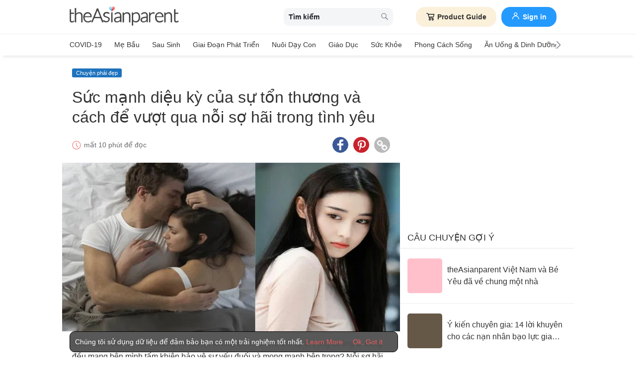

--- FILE ---
content_type: text/html
request_url: https://vn.theasianparent.com/suc-manh-cua-su-ton-thuong?premium_content=true&topAppDownloadBanner_content=true&tap_source=topAppDownloadBanner-vn&utm_source=tap_web&utm_medium=inhouse&utm_campaign=topAppDownloadBanner-vn-vi-article-phong-cach-song
body_size: 72081
content:
<!DOCTYPE html> <html lang="vi-VN" prefix="og: https://ogp.me/ns# fb: https://ogp.me/ns/fb#"> <head> <meta charset="utf-8"> <meta name="viewport" content="width=device-width,initial-scale=1,minimum-scale=1,maximum-scale=5"/> <meta name="theme-color" content="#3498db"> <meta name="apple-mobile-web-app-capable" content="yes"> <link rel="manifest" href="https://vn.theasianparent.com/manifest.json"> <link rel="shortcut icon" type="image/image" href="https://static.cdntap.com/tap-assets/favicon.ico?v=2"/> <link rel="icon" href="https://static.cdntap.com/tap-assets-prod/wp-content/uploads/sites/12/2016/02/cropped-default-2-32x32.png" sizes="32x32"/> <link rel="icon" href="https://static.cdntap.com/tap-assets-prod/wp-content/uploads/sites/12/2016/02/cropped-default-2-192x192.png" sizes="192x192"/> <link rel="apple-touch-icon" href="https://static.cdntap.com/tap-assets/cropped-default-2-180x180.png"/> <link rel="apple-touch-icon-precomposed" href="https://static.cdntap.com/tap-assets/cropped-default-2-180x180.png"/> <link rel="mask-icon" href="https://static.cdntap.com/tap-assets/cropped-default-2-180x180.png" color="#3498db"> <meta name="msapplication-TileImage" content="https://static.cdntap.com/tap-assets-prod/wp-content/uploads/sites/12/2016/02/cropped-default-2-270x270.png"/> <meta name="apple-mobile-web-app-title" content="theAsianparent Vietnam"> <meta name="application-name" content="theAsianparent Vietnam"> <title>Sức mạnh của sự tổn thương v&agrave; c&aacute;ch vượt qua nỗi sợ h&atilde;i trong t&igrave;nh y&ecirc;u</title> <meta name="description" content="Sức mạnh của sự tổn thương có tồn tại không khi hầu như bất kỳ ai trong chúng ta cũng đều mang bên mình tấm khiên bảo vệ sự yếu đuối và mong manh bên trong?"/> <meta property="al:android:url" content="tap://app/article/342332"> <meta property="al:android:package" content="com.tickledmedia.ParentTown"> <meta property="al:android:app_name" content="theAsianparent"> <meta property="al:ios:url" content="tap://app/article/vn/suc-manh-cua-su-ton-thuong"/> <meta property="al:ios:app_store_id" content="1042523855"/> <meta property="al:ios:app_name" content="theAsianparent"/> <meta property="og:title" content="Sức mạnh của sự tổn thương v&amp;agrave; c&amp;aacute;ch vượt qua nỗi sợ h&amp;atilde;i trong t&amp;igrave;nh y&amp;ecirc;u | theAsianparent Vietnam"/> <meta property="og:image" content="https://static.cdntap.com/tap-assets-prod/wp-content/uploads/sites/2/2019/12/Webp.net-resizeimage-63-650x432.jpg"/> <meta property="og:image:alt" content="https://static.cdntap.com/tap-assets-prod/wp-content/themes/tap-redesign/logos/TAP_Thickerlogo.png"/> <meta property="og:lead" content="https://static.cdntap.com/tap-assets-prod/wp-content/uploads/sites/2/2019/12/Webp.net-resizeimage-1-51.jpg"/> <meta property="og:image:height" content="332"/> <meta property="og:image:width" content="670"/> <meta property="og:type" content="article"/> <meta property="og:url" content="https://vn.theasianparent.com/suc-manh-cua-su-ton-thuong"/> <meta property="og:description" content="Sức mạnh của sự tổn thương có tồn tại không khi hầu như bất kỳ ai trong chúng ta cũng đều mang bên mình tấm khiên bảo vệ sự yếu đuối và mong manh bên trong?"/> <meta property="og:site_name" content="theAsianparent - Kim chỉ nam cho bà bầu và cha mẹ chăm sóc nuôi dạy con"/> <meta property="article:author" content="Theo"/> <link rel="author" href="https://vn.theasianparent.com/author/linhle"/> <meta property="article:published_time" content="2020-01-02T14:17:09+0000"/> <meta property="article:publisher" content="https://www.facebook.com/theAsianparentVietnam"/> <meta property="fb:app_id" content="581580955380888"/> <meta property="fb:pages" content="1581157852193208"/> <meta name="twitter:card" content="summary"/> <meta name="twitter:title" content="Sức mạnh của sự tổn thương v&agrave; c&aacute;ch vượt qua nỗi sợ h&atilde;i trong t&igrave;nh y&ecirc;u | theAsianparent Vietnam"/> <meta name="twitter:description" content="Sức mạnh của sự tổn thương có tồn tại không khi hầu như bất kỳ ai trong chúng ta cũng đều mang bên mình tấm khiên bảo vệ sự yếu đuối và mong manh bên trong?"/> <meta name="twitter:image" content="https://static.cdntap.com/tap-assets-prod/wp-content/uploads/sites/2/2019/12/Webp.net-resizeimage-63-650x432.jpg"/> <meta name="ahrefs-site-verification" content="31c7de52701f0ff69f8b3e5bc68cc3ac74b42af28052b7eed063c913ceef9c5b"/> <!-- metaPDV --> <meta property="article:tag" content="sức mạnh của sự tổn thương"/> <meta name="robots" content="index, follow"/> <!-- metaNext --> <!-- metaPrev --> <!-- metaSiteVerification --> <meta name="google-site-verification" content="z4B1ury8xbKcAi-Zy5GmGmoaT71FAui-7NYphWwYeT8"/> <link rel="canonical" href="https://vn.theasianparent.com/suc-manh-cua-su-ton-thuong"/> <link rel="alternate" href="https://vn.theasianparent.com/suc-manh-cua-su-ton-thuong" hreflang="x-default"/> <link rel="alternate" href="https://vn.theasianparent.com/suc-manh-cua-su-ton-thuong" hreflang="vi-vn"/> <link rel="amphtml" href="https://vn.theasianparent.com/suc-manh-cua-su-ton-thuong/amp"> <meta http-equiv="x-dns-prefetch-control" content="on"/> <link rel="dns-prefetch" href="//cdnjs.cloudflare.com"/> <link rel="dns-prefetch" href="//apis.google.com"/> <link rel="dns-prefetch" href="//adservice.google.com"/> <link rel="dns-prefetch" href="//staticxx.facebook.com"/> <link rel="dns-prefetch" href="//accounts.google.com"/> <!-- dnsImgBase --> <!-- dnsAdmin --> <!-- dnsCdnLink --> <!-- connectFacebook-dns --> <!-- DPS_tags_AdAsia-dns --> <!-- googlesyndication-adsense-dns --> <!-- DMP-script-dns --> <link rel="dns-prefetch" href="//sb.scorecardresearch.com"/> <!-- truehits-dns --> <!-- involveAsiaTracking-dns --> <!-- trackOmguk-dns --> <!-- pubads_g_doubleclick-dns --> <!-- line_scdn_Tracking-dns --> <link rel="preconnect" href="https://static.cdntap.com/"/> <link rel="preconnect" href="//www.google.com"/> <link rel="preconnect" href="//stats.g.doubleclick.net"/> <link rel="preconnect" href="//www.googletagmanager.com"/> <link rel="preconnect" href="//www.google-analytics.com"/> <link rel="preconnect" href="//www.facebook.com"/> <link rel="preconnect" href="//ajax.cloudflare.com"/> <!-- platform_instagram-preconnect --> <!-- jqueryCDN-preconnect --> <!-- bugsnag-cdn-js-preconnect --> <!-- jwPlayerCdn-preconnect --> <link rel="preconnect" href="//securepubads.g.doubleclick.net"/> <!-- adpushup-preconnect --> <link rel="preconnect" href="//cdnt.netcoresmartech.com"/> <!-- webpush-head-src-preconnect-moengage --> <!-- fontFamily --> <!-- styleFontPreload --> <link rel="preload" href="https://static.cdntap.com/tap-assets-prod/wp-content/uploads/sites/2/2019/12/Webp.net-resizeimage-1-51.jpg" as="image"> <!-- preloadGlassImg --> <link rel="preload" href="https://static.cdntap.com/tap-assets/tap-sprites/sprite-viewport-a650e849.svg" as="image"> <!-- preloadMainJson --> <link rel="preload" as="script" href="https://vn.theasianparent.com/static/js/react-vendors.6ab6e6e9.js"/> <link rel="preload" as="script" href="https://vn.theasianparent.com/static/js/article.8055c725.js"/> <!-- preloadMainJsChunk --> <!-- JSON-LD markup generated by Google Structured Data Markup Helper. --> <script type="application/ld+json"> {"@context":"https://schema.org","@type":"Article","headline":"Sức mạnh của sự tổn thương v&agrave; c&aacute;ch vượt qua nỗi sợ h&atilde;i trong t&igrave;nh y&ecirc;u","image":"https://static.cdntap.com/tap-assets-prod/wp-content/uploads/sites/2/2019/12/Webp.net-resizeimage-63-650x432.jpg","author":{"@type":"Person","name":"Theo"},"keywords":"sức mạnh của sự tổn thương","wordcount":1781,"publisher":{"@type":"Organization","name":"theAsianparent","logo":{"@type":"ImageObject","name":"myOrganizationLogo","url":"https://static.cdntap.com/tap-assets-prod/wp-content/themes/tap-redesign/logos/TAP_Thickerlogo.png"}},"url":"https://vn.theasianparent.com/suc-manh-cua-su-ton-thuong","mainEntityOfPage":{"@type":"WebPage","@id":"https://vn.theasianparent.com/suc-manh-cua-su-ton-thuong"},"@toc":{"@type":"ListItem","item":{"@id":"","name":""}},"datePublished":"2020-01-02T14:17:09+0000","dateModified":"2021-03-01 14:43:00","articleBody":"Sức mạnh của sự tổn thương có tồn tại không khi hầu như bất kỳ ai trong chúng ta cũng đều mang bên mình tấm khiên bảo vệ sự yếu đuối và mong manh bên trong?"} </script> <script type="application/ld+json"> {"@context":"https://schema.org","@type":"BreadcrumbList","itemListElement":[{"@type":"ListItem","position":1,"item":{"@id":"https://vn.theasianparent.com/","name":"Home"}},{"@type":"ListItem","position":2,"item":{"@id":"https://vn.theasianparent.com/category/phong-cach-song/chuyen-phai-dep","name":"Chuyện phái đẹp"}}]} </script> <link rel="alternate" type="application/json+oembed" href="https://api.theasianparent.com/api/v1/vn/posts/suc-manh-cua-su-ton-thuong/oembed?format=json"/> <link rel="alternate" type="text/xml+oembed" href="https://api.theasianparent.com/api/v1/vn/posts/suc-manh-cua-su-ton-thuong/oembed?format=xml"/> <script type="93a35ee43ac24fdc610463e9-text/javascript"> //needs to be before gtm script
                    window.dataLayer = [{"article_main_category":["phong-cach-song"],"article_primary_category":["phong-cach-song/chuyen-phai-dep"],"article_author":"Theo","article_keywords":["suc-manh-cua-su-ton-thuong"],"article_character_count":">5000","article_published_date":"2020-01-02 14:17:09","article_is_adult":"false","article_format":["Article"],"article_id":"342332","article_language":"vi","article_is_video":"false","article_is_premium":"false","article_is_advertorial":"false","article_latest_edit_date":"2021-03-01 14:43:00","article_title":"Sức mạnh diệu kỳ của sự tổn thương và cách để vượt qua nỗi sợ hãi trong tình yêu","article_read_time":"10","article_blocking_type":"none","article_content_classification":"viral","author_type":"Beginner","article_word_count":"1781","content_type":"article","article_medically_reviewed":"0"}]; </script> <script type="93a35ee43ac24fdc610463e9-text/javascript"> if(window.dataLayer){
            window.dataLayer.push({
                'userId': '--',
                'profileCountryCode' : '--',
                'geoCountryCode' : '--'
            });
        }</script> <!-- antiflickerSnippet --> <!-- Google Tag Manager --> <script type="93a35ee43ac24fdc610463e9-text/javascript">(function(w,d,s,l,i){w[l]=w[l]||[];w[l].push({'gtm.start':
new Date().getTime(),event:'gtm.js'});var f=d.getElementsByTagName(s)[0],
j=d.createElement(s),dl=l!='dataLayer'?'&l='+l:'';j.async=true;j.src=
'https://www.googletagmanager.com/gtm.js?id='+i+dl;f.parentNode.insertBefore(j,f);
})(window,document,'script','dataLayer','GTM-T87W3PR');</script> <!-- End Google Tag Manager --> <!-- header_script --> <!-- style --> <!-- styleChunk --> <style type="text/css"> /*! normalize.css v8.0.0 | MIT License | github.com/necolas/normalize.css */html{-webkit-text-size-adjust:100%;line-height:1.15}h1{font-size:2em;margin:.67em 0}hr{box-sizing:content-box;height:0;overflow:visible}pre{font-family:monospace,monospace;font-size:1em}a{background-color:transparent}abbr[title]{border-bottom:none;text-decoration:underline;text-decoration:underline dotted}b,strong{font-weight:bolder}code,kbd,samp{font-family:monospace,monospace;font-size:1em}small{font-size:80%}sub,sup{font-size:75%;line-height:0;position:relative;vertical-align:baseline}sub{bottom:-.25em}sup{top:-.5em}img{border-style:none}button,input,optgroup,select,textarea{font-family:inherit;font-size:100%;line-height:1.15;margin:0}button,input{overflow:visible}button,select{text-transform:none}[type=button],[type=reset],[type=submit],button{-webkit-appearance:button}[type=button]::-moz-focus-inner,[type=reset]::-moz-focus-inner,[type=submit]::-moz-focus-inner,button::-moz-focus-inner{border-style:none;padding:0}[type=button]:-moz-focusring,[type=reset]:-moz-focusring,[type=submit]:-moz-focusring,button:-moz-focusring{outline:1px dotted ButtonText}fieldset{padding:.35em .75em .625em}legend{box-sizing:border-box;color:inherit;display:table;max-width:100%;padding:0;white-space:normal}progress{vertical-align:baseline}textarea{overflow:auto}[type=checkbox],[type=radio]{box-sizing:border-box;padding:0}[type=number]::-webkit-inner-spin-button,[type=number]::-webkit-outer-spin-button{height:auto}[type=search]{-webkit-appearance:textfield;outline-offset:-2px}[type=search]::-webkit-search-decoration{-webkit-appearance:none}::-webkit-file-upload-button{-webkit-appearance:button;font:inherit}details{display:block}summary{display:list-item}[hidden],template{display:none}.btn{background-color:#666;border:1px solid transparent;-webkit-border-radius:5px;-moz-border-radius:5px;-ms-border-radius:5px;border-radius:5px;color:#fff;cursor:pointer;display:inline-block;font-family:inherit;font-size:90%;font-weight:600;padding:.8em 1em;text-align:center;text-decoration:none;text-transform:uppercase;-webkit-transition:all .2s ease;-moz-transition:all .2s ease;transition:all .2s ease}.btn-focused,.btn-hover,.btn:focus,.btn:hover{-webkit-box-shadow:0 7px 10px 0 rgba(0,0,0,.2);-moz-box-shadow:0 7px 10px 0 rgba(0,0,0,.2);box-shadow:0 7px 10px 0 rgba(0,0,0,.2)}.btn:focus{outline:0}.btn-active,.btn:active{-webkit-box-shadow:0 2px 0 1px rgba(0,0,0,.2);-moz-box-shadow:0 2px 0 1px rgba(0,0,0,.2);box-shadow:0 2px 0 1px rgba(0,0,0,.2)}.btn-disabled,.btn-disabled:active,.btn-disabled:focus,.btn-disabled:hover,.btn[disabled]{background-image:none;border:none;box-shadow:none;cursor:not-allowed;filter:alpha(opacity=40);opacity:.4;pointer-events:none}.btn-hidden{display:none}.btn-primary,.btn-selected,a.btn-primary,a.btn-selected{background-color:#0078e7;color:#fff}.btn-white{background-color:#fff;border-color:transparent;color:#333}.btn-gray{background:#999;border-color:#999;color:#fff}.btn-gray.btn-inverse{color:#999}.btn-gray.btn-inverse:hover{background:#999;color:#fff}.btn-pink-dark{background:#fe5888;border-color:#fe5888;color:#fff}.btn-pink-dark.btn-inverse{color:#fe5888}.btn-pink-dark.btn-inverse:hover{background:#fe5888;color:#fff}.btn-red-dark{background:#f05c5d;border-color:#f05c5d;color:#fff}.btn-red-dark.btn-inverse{color:#f05c5d}.btn-red-dark.btn-inverse:hover{background:#f05c5d;color:#fff}.btn-green{background:#66bb6a;border-color:#66bb6a;color:#fff}.btn-green.btn-inverse{color:#66bb6a}.btn-green.btn-inverse:hover{background:#66bb6a;color:#fff}.btn-green-dark{background:#52ae35;border-color:#52ae35;color:#fff}.btn-green-dark.btn-inverse{color:#52ae35}.btn-green-dark.btn-inverse:hover{background:#52ae35;color:#fff}.btn-lilac{background:#d18ecf;border-color:#d18ecf;color:#fff}.btn-lilac.btn-inverse{color:#d18ecf}.btn-lilac.btn-inverse:hover{background:#d18ecf;color:#fff}.btn-lilac-dark{background:#9932cc;border-color:#9932cc;color:#fff}.btn-lilac-dark.btn-inverse{color:#9932cc}.btn-lilac-dark.btn-inverse:hover{background:#9932cc;color:#fff}.btn-facebook{background:#3b5998;border-color:#3b5998;color:#fff}.btn-facebook.btn-inverse{color:#3b5998}.btn-facebook.btn-inverse:hover{background:#3b5998;color:#fff}.btn-whatsapp{background:#25d366;border-color:#25d366;color:#fff}.btn-whatsapp.btn-inverse{color:#25d366}.btn-whatsapp.btn-inverse:hover{background:#25d366;color:#fff}.btn-line{background:#4cb234;border-color:#4cb234;color:#fff}.btn-line.btn-inverse{color:#4cb234}.btn-line.btn-inverse:hover{background:#4cb234;color:#fff}.btn-viber{background:#7d51a0;border-color:#7d51a0;color:#fff}.btn-viber.btn-inverse{color:#7d51a0}.btn-viber.btn-inverse:hover{background:#7d51a0;color:#fff}.btn-twitter{background:#00b6f1;border-color:#00b6f1;color:#fff}.btn-twitter.btn-inverse{color:#00b6f1}.btn-twitter.btn-inverse:hover{background:#00b6f1;color:#fff}.btn-instagram{background:#c32aa3;border-color:#c32aa3;color:#fff}.btn-instagram.btn-inverse{color:#c32aa3}.btn-instagram.btn-inverse:hover{background:#c32aa3;color:#fff}.btn-link{background:#7d51a0;border-color:#7d51a0;color:#fff}.btn-link.btn-inverse{color:#7d51a0}.btn-link.btn-inverse:hover{background:#7d51a0;color:#fff}.btn-orange-dark{background:#f7ca75;border-color:#f7ca75;color:#fff}.btn-orange-dark.btn-inverse{color:#f7ca75}.btn-orange-dark.btn-inverse:hover{background:#f7ca75;color:#fff}.text-facebook{color:#3b5998}.text-whatsapp{color:#25d366}.text-line{color:#4cb234}.text-link,.text-viber{color:#7d51a0}.text-twitter{color:#00b6f1}.btn-text-red-dark{color:#f05c5d}.btn-inverse{background-color:transparent;border-style:solid;border-width:1px}.btn-icon,.btn-link{background:none;border:none}.btn-link{border-radius:0;color:inherit}.btn-social-share{-webkit-border-radius:50%;-moz-border-radius:50%;-ms-border-radius:50%;border-radius:50%;height:32px;line-height:2.375rem;padding:0;text-align:center;width:32px}.edit-floting-button{background:#f05c5d;color:#fff;cursor:pointer;display:flex;padding:5px 10px;position:absolute;right:0;top:20px;z-index:1}.form-group:not(:last-child){margin-bottom:10px}.form-label{display:block;padding:.6rem 0}.form-label.label-sm{padding:.2rem 0}.form-label.label-lg{padding:1rem 0}.form-input{-webkit-appearance:none;-moz-appearance:none;appearance:none;background:#fff;background-image:none;border:1px solid #c4c9d3;border-radius:5px;color:#50596c;display:block;font-size:1rem;height:2.2rem;line-height:2rem;max-width:100%;outline:none;padding:.5rem .8rem;position:relative;width:100%}.form-input:focus{border-color:red}.form-input::placeholder{color:#acb3c2}.form-input.input-sm{font-size:.8rem;height:1.6rem;padding:.1rem .8rem}.form-input.input-lg{font-size:1.3rem;height:2.8rem;padding:.9rem .8rem}.form-input.input-inline{display:inline-block;vertical-align:middle;width:auto}.form-input.textarea,.form-input[type=file],.form-inputtextarea{height:auto}.form-input-hint{color:#acb3c2;margin-top:.4rem}.has-success .form-input-hint,.is-success+.form-input-hint{color:#32b643}.has-error .form-input-hint,.is-error+.form-input-hint{color:#e85600}.form-select-container{position:relative}.form-select-container:before{bottom:0;content:"";font-family:FontAwesome;position:absolute;right:10px;top:0}.form-select{-webkit-appearance:none;-moz-appearance:none;appearance:none;border:1px solid #c4c9d3;border-radius:5px;color:inherit;font-size:1rem;line-height:1.3rem;outline:none;padding:.5rem .8rem;vertical-align:middle}.form-select[multiple]{width:100%}.form-select[multiple] option{padding:.2rem .4rem}.form-select.block{width:100%}.form-select:not([multiple]){background:#fff url("data:image/svg+xml;charset=utf8,%3Csvg xmlns='http://www.w3.org/2000/svg' viewBox='0 0 4 5'%3E%3Cpath fill='%23667189' d='M2 0L0 2h4zm0 5L0 3h4z'/%3E%3C/svg%3E") no-repeat right .75rem center/.8rem 1rem;height:2.3rem;padding-right:1.6rem}.form-select:focus{border-color:red}.form-select::-ms-expand{display:none}.form-select.select-sm{font-size:.8rem;height:1.6rem;line-height:1.6rem;padding:.1rem 2rem .1rem .6rem}.form-select.select-lg{font-size:1.3rem;height:2.8rem;padding:.9rem 1.6rem .9rem .8rem}.form-input.is-success,.form-select.is-success,.has-success .form-input,.has-success .form-select{border-color:#32b643}.form-input.is-error,.form-select.is-error,.has-error .form-input,.has-error .form-select{border-color:#e85600}.form-checkbox,.form-radio,.form-switch{display:inline-block;line-height:2rem;position:relative}.form-checkbox input,.form-radio input,.form-switch input{clip:rect(0,0,0,0);height:.1rem;margin:-.1rem;overflow:hidden;position:absolute;width:.1rem}.form-checkbox input:focus+.form-icon,.form-radio input:focus+.form-icon,.form-switch input:focus+.form-icon{border-color:red}.form-checkbox input:checked+.form-icon,.form-radio input:checked+.form-icon,.form-switch input:checked+.form-icon{background:red;border-color:red}.form-checkbox .form-icon,.form-radio .form-icon,.form-switch .form-icon{border:1px solid #c4c9d3;cursor:pointer;display:inline-block;position:absolute}.form-checkbox,.form-radio{padding:.2rem 2rem}.form-checkbox .form-icon,.form-radio .form-icon{height:1.4rem;left:0;top:.5rem;width:1.4rem}.form-checkbox input:active+.form-icon,.form-radio input:active+.form-icon{background:#f0f1f4}.form-checkbox .form-icon{border-radius:5px}.form-checkbox input:checked+.form-icon:before{background-clip:padding-box;border-color:#fff;border-style:solid;border-width:0 .2rem .2rem 0;content:"";height:1rem;left:50%;margin-left:-.3rem;margin-top:-.6rem;position:absolute;top:50%;transform:rotate(45deg);width:.6rem}.form-checkbox input:indeterminate+.form-icon{background:red;border-color:red}.form-checkbox input:indeterminate+.form-icon:before{background:#fff;content:"";height:.2rem;left:50%;margin-left:-.5rem;margin-top:-.1rem;position:absolute;top:50%;width:1rem}.form-radio .form-icon{border-radius:.7rem}.form-radio input:checked+.form-icon:before{background:#fff;border-radius:5px;content:"";height:.4rem;left:50%;margin-left:-.2rem;margin-top:-.2rem;position:absolute;top:50%;width:.4rem}.form-switch{padding:.2rem 2rem .2rem 3.6rem}.form-switch .form-icon{background:#e7e9ed;background-clip:padding-box;border-radius:.9rem;height:1.8rem;left:0;top:.3rem;width:3rem}.form-switch .form-icon:before{background:#fff;border-radius:.8rem;content:"";display:block;height:1.6rem;left:0;position:absolute;top:0;width:1.6rem}.form-switch input:checked+.form-icon:before{left:1.2rem}.form-switch input:active+.form-icon:before{background:#f8f9fa}.input-group{display:flex}.input-group .input-group-addon{background:#f8f9fa;border:1px solid #c4c9d3;border-radius:5px;line-height:2rem;padding:.5rem .8rem}.input-group .input-group-addon.addon-sm{font-size:.8rem;padding:.1rem .8rem}.input-group .input-group-addon.addon-lg{font-size:1.3rem;padding:.9rem .8rem}.input-group .input-group-addon,.input-group .input-group-btn{flex:1 0 auto}.input-group .form-input:first-child:not(:last-child),.input-group .input-group-addon:first-child:not(:last-child),.input-group .input-group-btn:first-child:not(:last-child){border-bottom-right-radius:0;border-top-right-radius:0}.input-group .form-input:not(:first-child):not(:last-child),.input-group .input-group-addon:not(:first-child):not(:last-child),.input-group .input-group-btn:not(:first-child):not(:last-child){border-radius:0;margin-left:-.1rem}.input-group .form-input:last-child:not(:first-child),.input-group .input-group-addon:last-child:not(:first-child),.input-group .input-group-btn:last-child:not(:first-child){border-bottom-left-radius:0;border-top-left-radius:0;margin-left:-.1rem}.input-group.input-inline{display:inline-flex}.form-input.disabled,.form-input:disabled,.form-select.disabled,.form-select:disabled{background-color:#f0f1f4;cursor:not-allowed;opacity:.5}.form-input[readonly]{background-color:#f8f9fa}input.disabled+.form-icon,input:disabled+.form-icon{background:#f0f1f4;cursor:not-allowed;opacity:.5}.form-switch input.disabled+.form-icon:before,.form-switch input:disabled+.form-icon:before{background:#fff}.form-horizontal{padding:10px}.form-horizontal .form-group{display:flex}.form-horizontal .form-checkbox,.form-horizontal .form-radio,.form-horizontal .form-switch{margin:.4rem 0}.form-group-row>*{margin-left:10px}.form-group-row>:first-child{margin-left:0}.theme-black-transparent .form-input,.theme-black-transparent .form-select{background:rgba(0,0,0,.2);border:none;color:#fff}.theme-black-transparent .form-input::placeholder,.theme-black-transparent .form-select::placeholder{color:hsla(0,0%,100%,.5)}.ui-list,ul.ui-list-bullet,ul.ui-list-h,ul.ui-list-thumb{list-style:none;margin:0;padding:0}ul.ui-list-h>li{display:inline-block}ul.ui-list-h-cards-ungrouped{display:flex;overflow:auto;padding:10px;white-space:nowrap}@media only screen and (max-width:567px){ul.ui-list-h-cards-ungrouped{padding-left:15px;padding-right:15px}}ul.ui-list-h-cards-ungrouped li{font-size:12px;font-weight:700;margin-left:20px;min-width:100px;text-align:center;vertical-align:top;white-space:normal;width:25%}ul.ui-list-h-cards-ungrouped li:first-child{margin-left:0}ul.ui-list-h-cards-ungrouped li>div{background-color:#fff;-webkit-border-radius:5px;-moz-border-radius:5px;-ms-border-radius:5px;border-radius:5px;cursor:pointer;height:100%;overflow:hidden;padding:0;-webkit-transition:all .4s ease;-moz-transition:all .4s ease;transition:all .4s ease}ul.ui-list-h-cards-ungrouped li>div>a{display:block;position:relative}ul.ui-list-h-cards-ungrouped li>div .tm-img,ul.ui-list-h-cards-ungrouped li>div span{background-position:50%;background-size:cover;border-radius:0;border-top-left-radius:5px;border-top-right-radius:5px;display:block;height:150px;width:100%}ul.ui-list-h-cards-ungrouped li>div .tm-img img,ul.ui-list-h-cards-ungrouped li>div span img{height:100%;object-fit:cover;width:100%}ul.ui-list-h-cards-ungrouped li img{height:50px;margin-bottom:10px;width:50px}ul.ui-list-h-cards-ungrouped li label{background:linear-gradient(transparent,rgba(0,0,0,.871));bottom:0;color:#fff;cursor:pointer;display:block;font-size:.875rem;font-weight:500;height:45px;letter-spacing:.5px;padding:10px;position:absolute;width:100%}ul.ui-list-h-cards-ungrouped li:hover>div{background:#fff;border-color:transparent;-webkit-box-shadow:0 7px 10px 0 rgba(0,0,0,.05);-moz-box-shadow:0 7px 10px 0 rgba(0,0,0,.05);box-shadow:0 7px 10px 0 rgba(0,0,0,.05)}@media only screen and (max-width:567px){ul.ui-list-h-cards-ungrouped{display:block;overflow:auto}ul.ui-list-h-cards-ungrouped li>div{background-color:#fff;border-color:transparent}ul.ui-list-h-cards-ungrouped li img{height:40px;width:40px}}ul.ui-list-thumb>li{border-top:1px solid #eee;display:flex;font-size:1rem;line-height:1.4375rem;padding:20px}@media only screen and (min-width:768px){ul.ui-list-thumb>li{padding:20px 15px}}ul.ui-list-thumb>li .ui-link-list-flex{align-items:center;display:flex}@media (-ms-high-contrast:none),screen and (-ms-high-contrast:active){ul.ui-list-thumb>li .ui-link-list-flex{width:100%}}ul.ui-list-thumb>li .image{margin-right:10px}ul.ui-list-thumb>li .image>*{display:block}ul.ui-list-thumb>li .right-side-img .image{flex-shrink:0;margin-left:10px;margin-right:0}ul.ui-list-thumb>li .sponsor-tag{border-bottom:2px solid #f05c5d;color:gray;display:inline-block;font-size:10px;letter-spacing:2px;line-height:1rem;margin-bottom:5px;text-transform:uppercase}ul.ui-list-thumb>li .tag-label{background-color:#fff;color:#ff406a;font-size:14px;letter-spacing:0}ul.ui-list-thumb>li .body{-webkit-line-clamp:2;-webkit-box-orient:vertical;align-self:center;display:-webkit-box;flex:1;margin:0;overflow:hidden}ul.ui-list-thumb>li:first-child{border-top:0}ul.ui-list-thumb>li:hover{background:#f5f6f8}ul.ui-list-thumb.compact>li{padding:10px 20px}ul.ui-list-thumb.no-divider>li{border:0}ul.ui-list-thumb.ui-list-half>li{padding:10px 5px}ul.ui-list-thumb.ui-list-half>li .ui-link-list-flex{flex-wrap:wrap;width:100%}ul.ui-list-thumb.ui-list-half>li .ui-link-list-flex>span:first-child{margin-right:0;padding-right:10px}ul.ui-list-thumb.ui-list-half>li .ui-link-list-flex>span:last-child{font-size:.875rem;line-height:1.25rem;width:50%}ul.ui-list-thumb.ui-list-half>li .image{width:50%}ul.ui-list-thumb.ui-list-half>li .image>*{height:70px;width:100%}ul.ui-list-bullet>li{font-size:.8125rem;line-height:1.125rem;padding:10px 20px 10px 40px;position:relative}ul.ui-list-bullet>li:before{background:#eee;-webkit-border-radius:50%;-moz-border-radius:50%;-ms-border-radius:50%;border-radius:50%;content:"";display:block;height:10px;left:15px;margin-top:5px;position:absolute;width:10px}ul.ui-list-bullet>li:hover{background:#f5f6f8}.card{background-color:#fff;-webkit-box-shadow:1px 1px 1px rgba(0,0,0,.01);-moz-box-shadow:1px 1px 1px rgba(0,0,0,.01);box-shadow:1px 1px 1px rgba(0,0,0,.01);margin-bottom:20px;overflow:hidden}.card.padding{padding:10px 20px}.card.round{-webkit-border-radius:5px;-moz-border-radius:5px;-ms-border-radius:5px;border-radius:5px}.card>a{height:100%}.card .title,.card>a{display:block}.card-head{border-bottom:1px solid rgba(0,0,0,.1)}.card-head:not(.nopad){padding:10px}@media only screen and (min-width:768px){.card-head:not(.nopad){padding:10px 15px}}.card-head label.heading{font-size:1.125rem;font-weight:500;line-height:1.375rem}.card-head>a{display:block}.card-foot{border-top:1px solid rgba(0,0,0,.1)}.card-foot:not(.nopad):not(.button){padding:10px 20px}.card-foot.button{color:#fff}.card-foot.button>a,.card-foot.button>button{background:transparent;border:0;color:inherit;cursor:pointer;display:block;font-size:11px;font-weight:700;height:100%;line-height:1.25rem;min-height:40px;padding:10px 20px;text-align:center;text-transform:uppercase;width:100%}.card-foot.button:hover{background:hsla(0,0%,100%,.1)}.card-body{position:relative}.card-body:not(.nopad){padding:10px 20px}.card,.card-head{background-position:50%;background-repeat:no-repeat;background-size:cover;position:relative}.card-type-article-featured{color:#fff;font-size:12px;position:relative}.card-type-article-featured>a{position:relative;z-index:1}.card-type-article-featured img.glass{display:block;width:100%}.card-type-article-featured .card-body{background-color:transparent;background:-webkit-linear-gradient(top,transparent,rgba(0,0,0,.8));background:linear-gradient(180deg,transparent,rgba(0,0,0,.8));bottom:0;font-weight:700;left:0;padding-top:30px;position:absolute;right:0}.card-type-article-featured .title{-webkit-line-clamp:3;-webkit-box-orient:vertical;display:-webkit-box!important;font-size:1rem;font-weight:500;line-height:1.4375rem;margin:0;overflow:hidden;text-shadow:0 1px 12px rgba(0,0,0,.5)}.card-type-article-featured .tag-label{display:inline-block;margin-bottom:5px;position:relative;z-index:1}.card-type-article-featured.prime .title{margin-bottom:10px}@media only screen and (max-width:767px){.card-type-article-featured.list-view.prime .title{font-size:1.125rem;line-height:1.5rem}.card-type-article-featured.list-view:not(.prime){background-image:none!important}.card-type-article-featured.list-view:not(.prime) img.glass{display:none}.card-type-article-featured.list-view:not(.prime) .card-img{background-position:50%;background-size:cover;border-radius:5px;display:block;height:100px;object-fit:cover;transition:.3s linear;width:100%}.card-type-article-featured.list-view:not(.prime) .card-body{background:none;color:#333;position:relative}.card-type-article-featured.list-view:not(.prime) .title{text-shadow:none}}@media only screen and (max-width:567px){.card-type-article-featured.list-view:not(.prime){border-top:1px solid #eee;display:flex}.card-type-article-featured.list-view:not(.prime) .card-body{align-self:center;flex:1;padding:10px}.card-type-article-featured.list-view:not(.prime) .card-img{height:80px;margin:10px 0;object-fit:cover;width:80px}.card-type-article-featured.list-view.prime .title,.card-type-article-featured.list-view:not(.prime) .title{font-size:.9375rem;font-weight:500;line-height:1.25rem}.card-type-article-featured.list-view.prime .title{margin-bottom:0}}.card-type-widget{background:#fe5888;color:#fff;font-size:.8125rem}.card-type-widget p{font-size:.85rem}.card-type-person{-webkit-transition:all .3s;-moz-transition:all .3s;transition:all .3s}.card-type-person .card-head{background-position:center 30%;height:220px}.card-type-person .card-body{font-size:.875rem;padding:20px}.card-type-person .title{margin:0 0 5px}.card-type-person .designation{font-size:.8125rem}.card-type-person .description{color:#8c9297;font-size:.8125rem;line-height:1.2rem;margin-top:8px}.card-type-person:hover{-webkit-box-shadow:0 7px 10px 0 rgba(0,0,0,.1);-moz-box-shadow:0 7px 10px 0 rgba(0,0,0,.1);box-shadow:0 7px 10px 0 rgba(0,0,0,.1);-webkit-transform:translateY(-10px) scale(1.02);-moz-transform:translateY(-10px) scale(1.02);-ms-transform:translateY(-10px) scale(1.02);transform:translateY(-10px) scale(1.02);z-index:1}.card-type-media>:not(.nopad){padding-left:10px;padding-right:10px}.card-type-media .card-head{border-bottom:0;padding-bottom:10px}.card-type-media .card-head img{display:block}.card-type-media .card-head+.card-body{padding-top:0}.card-type-media .card-body{font-size:.875rem;font-weight:600}.card-grid .cell{padding:10px}.card-grid .card{height:100%;margin-bottom:0}@media only screen and (max-width:567px){.card-grid .cell{padding:10px 15px}}.card-grid.thin-gutter,.card-grid.thin-gutter .cell{padding:5px}@media only screen and (max-width:567px){.card-grid.thin-gutter{margin-top:10px;padding:5px 15px}.card-grid.thin-gutter .cell{padding:0}}.card-white{background:#fff;color:#333}.card-white .card-title{color:rgba(0,0,0,.6)}.card-white .card-foot.button{color:rgba(0,0,0,.3)}.card-white .card-foot.button:hover{background:rgba(0,0,0,.03);color:rgba(0,0,0,.6)}.card-green{background:#66bb6a}.card-pink{background:#fe5888}.card-blue{background:#73a2fc}.card-turquoise{background:#34bdd0}.card-title{color:#fff;font-size:1rem;font-weight:700;line-height:1.4375rem}.card-description{font-size:.875rem}.hsa-bg-size>header.card-head{background-size:95%;height:200px}@media only screen and (max-width:567px){.hsa-bg-size>header.card-head{height:150px}}@media only screen and (min-width:768px){.noni-bg-size{padding:0 15px}}.noni-bg-size img{width:100%}.noni-bg-size .description{padding:0 10px}.site-tap.toolsWebView-page{padding-top:0!important}.drawer,.footer.tap-footer{display:none}.gulp-vicons{background-image:url(https://static.cdntap.com/tap-assets/tap-sprites/sprite-viewport-a650e849.svg)}.article-nav-icon{background-position:21.05263157894737% 39.69465648854962%;height:32px;width:32px}.article-nav-icon-color{background-position:42.10526315789474% 39.69465648854962%;height:32px;width:32px}.baby-nav-icon{background-position:0 0;height:52px;width:52px}.calendar-regular-md-icon{background-position:44.5859872611465% 67.6470588235294%;height:27px;width:27px}.calendar-regular-md-icon-color{background-position:61.78343949044586% 67.6470588235294%;height:27px;width:27px}.chevron-left-regular-md-icon{background-position:93.64161849710983% 83.56164383561644%;height:17px;width:11px}.chevron-right-regular-md-icon{background-position:100% 83.56164383561644%;height:17px;width:11px}.clock-regular-md-icon{background-position:86.07594936708861% 0;height:26px;width:26px}.close-smd-icon{background-position:98.78048780487805% 30.76923076923077%;height:20px;width:20px}.close-smd-icon-white{background-position:0 100%;height:17px;width:17px}.edit-icon{background-position:97.59036144578313% 71.72413793103448%;height:18px;width:18px}.envolope-icon{background-position:0 87.94326241134752%;height:22px;width:22px}.eye-icon{background-position:85% 55.319148936170215%;height:22px;width:24px}.facebook-icon{background-position:18.823529411764707% 69.17293233082707%;height:30px;width:14px}.facebook-messenge-icon{background-position:13.580246913580247% 87.94326241134752%;height:22px;width:22px}.feed-nav-icon-grey{background-position:68.42105263157895% 0;height:32px;width:32px}.line-icon{background-position:27.160493827160494% 87.94326241134752%}.line-icon,.link-icon{height:22px;width:22px}.link-icon{background-position:40.74074074074074% 87.94326241134752%}.linkedin-icon{background-position:98.78048780487805% 44.75524475524475%;height:20px;width:20px}.menu{background-position:66.66666666666667% 47.407407407407405%;height:28px;width:28px}.menu-thai{background-position:28.75% 68.65671641791045%;height:29px;width:24px}.microphone-icon{background-position:0 42.27642276422764%;height:40px;width:32px}.pinterest-icon{background-position:54.32098765432099% 87.94326241134752%;height:22px;width:22px}.poll-nav-icon-grey{background-position:68.42105263157895% 24.427480916030536%;height:32px;width:32px}.pregnancy-nav-icon{background-position:39.39393939393939% 0;height:52px;width:52px}.read-more-icon{background-position:98.78048780487805% 58.74125874125874%;height:20px;width:20px}.search-regular-md-icon{background-position:85% 71.94244604316546%;height:24px;width:24px}.share-icon{background-position:83.95061728395062% 18.978102189781023%;height:26px;width:22px}.telegram-icon{background-position:86.07594936708861% 37.956204379562045%;height:26px;width:26px}.tools-nav-icon_1{background-position:0 70.22900763358778%;height:32px;width:32px}.twitter-icon{background-position:67.90123456790124% 87.94326241134752%;height:22px;width:22px}.viber-icon{background-position:81.48148148148148% 87.94326241134752%;height:22px;width:22px}.whatsapp-icon{background-position:100% 0}.whatsapp-icon,.zalo{height:22px;width:22px}.zalo{background-position:100% 15.602836879432624%}.icon{display:inline-block;-webkit-transition:all .2s ease;-moz-transition:all .2s ease;transition:all .2s ease}.icon.icon-xs{font-size:.875rem}.icon.icon-s{font-size:1.125rem}.icon.icon-m{font-size:1.5rem}.icon.icon-l{font-size:1.75rem}.icon.icon-xl{font-size:2.5rem}.icon-group a{display:inline-block;line-height:.9375rem;padding:4px 7px}.icon-group.icon-white .icon{color:#fff}.icon-group.icon-black .icon{color:#000}.icon-group.icon-gray-light .icon{color:#ccc}.icon-group.icon-gray-light .icon:hover{color:#000}.icon-group.icon-white-trans .icon{color:hsla(0,0%,100%,.5)}.icon-group.icon-white-trans .icon:hover{color:#fff}.common-mark{display:inline-flex}.common-mark>:first-child{background:#f05c5d;border-radius:15px;display:inline-block;height:8px;padding:0;width:25px}.common-mark>:nth-child(2),.common-mark>:nth-child(3){background:#5dcae8;border-radius:50%;display:inline-block;height:8px;margin-left:5px;padding:0;width:15px;width:8px}.common-mark>:nth-child(3){background:#a1dced}.three-bounce-spinner{margin:100px auto 0;text-align:center;width:70px}.three-bounce-spinner>div{-webkit-animation:bouncedelay 1.4s ease-in-out infinite both;animation:bouncedelay 1.4s ease-in-out infinite both;border-radius:100%;display:inline-block;height:18px;width:18px}.three-bounce-spinner .bounce1{-webkit-animation-delay:-.32s;animation-delay:-.32s}.three-bounce-spinner .bounce2{-webkit-animation-delay:-.16s;animation-delay:-.16s}@-webkit-keyframes bouncedelay{0%,80%,to{-webkit-transform:scale(0)}40%{-webkit-transform:scale(1)}}@keyframes bouncedelay{0%,80%,to{-webkit-transform:scale(0);transform:scale(0)}40%{-webkit-transform:scale(1);transform:scale(1)}}.ReactModalPortal .user-data-sharing-modal.ReactModal__Overlay--after-open{align-items:center;animation:modal-wrapper-animate .1s linear forwards;background-color:rgba(0,0,0,.75);bottom:0;display:flex;justify-content:center;left:0;position:fixed;right:0;top:0;z-index:999}.ReactModalPortal .user-data-sharing-modal.ReactModal__Overlay--after-open.bg-white{background-color:#fff}.ReactModalPortal .user-data-sharing-modal.ReactModal__Overlay--after-open>.ReactModal__Content{animation:modal-animate .3s linear forwards;border-radius:16px!important;height:fit-content;inset:50%!important;padding:0!important;position:absolute!important;transform:translate(-50%,-50%);width:500px}@media only screen and (max-width:767px){.ReactModalPortal .user-data-sharing-modal.ReactModal__Overlay--after-open>.ReactModal__Content{animation:mobile-modal-animate .3s linear forwards;border-radius:8px!important;height:fit-content;left:0!important;top:0!important;inset:10px!important;margin:0!important;position:sticky!important;transform:unset!important;width:312px}}.ReactModalPortal .user-data-sharing-modal .content-wrap{padding:30px}@media only screen and (max-width:567px){.ReactModalPortal .user-data-sharing-modal .content-wrap{padding:24px}}.ReactModalPortal .user-data-sharing-modal .content-wrap .icon{height:130px;width:130px}@media only screen and (max-width:567px){.ReactModalPortal .user-data-sharing-modal .content-wrap .icon{height:80px;width:80px}}.ReactModalPortal .user-data-sharing-modal .content-wrap .title{color:#191b24;font-size:20px;font-weight:600;letter-spacing:.2px;line-height:30px}@media only screen and (max-width:567px){.ReactModalPortal .user-data-sharing-modal .content-wrap .title{font-size:18px;line-height:24px}}.ReactModalPortal .user-data-sharing-modal .content-wrap .primary-text{color:#393e4d;font-size:16px;font-weight:400;line-height:28px}@media only screen and (max-width:567px){.ReactModalPortal .user-data-sharing-modal .content-wrap .primary-text{font-size:14px;line-height:21px}}.ReactModalPortal .user-data-sharing-modal .content-wrap .secondary-content{align-items:center;display:flex;gap:8px;padding:10px 0 20px}.ReactModalPortal .user-data-sharing-modal .content-wrap .secondary-content .secondary-icon{height:24px;width:24px}@media only screen and (max-width:567px){.ReactModalPortal .user-data-sharing-modal .content-wrap .secondary-content .secondary-icon{height:12px;width:12px}}.ReactModalPortal .user-data-sharing-modal .content-wrap .secondary-content .secondary-text{color:#b1b4c1;font-size:14px;font-weight:400;line-height:20px}@media only screen and (max-width:567px){.ReactModalPortal .user-data-sharing-modal .content-wrap .secondary-content .secondary-text{font-size:12px;line-height:18px}}.ReactModalPortal .user-data-sharing-modal .content-wrap .button-wrap{align-items:center;display:flex;gap:16px;justify-content:flex-end}@media only screen and (max-width:567px){.ReactModalPortal .user-data-sharing-modal .content-wrap .button-wrap{gap:12px}}.ReactModalPortal .user-data-sharing-modal .content-wrap .button-wrap .negative{background:#fff;border:1px solid #eaebf0;border-radius:8px;color:#7c808e;cursor:pointer;font-size:18px;font-weight:500;height:48px;line-height:28px;width:110px}@media only screen and (max-width:567px){.ReactModalPortal .user-data-sharing-modal .content-wrap .button-wrap .negative{font-size:14px;height:40px;line-height:18px;width:84px}}.ReactModalPortal .user-data-sharing-modal .content-wrap .button-wrap .positive{background:#07d;border:none;border-radius:8px;color:#fff;cursor:pointer;font-size:18px;font-weight:500;height:48px;line-height:28px;width:110px}@media only screen and (max-width:567px){.ReactModalPortal .user-data-sharing-modal .content-wrap .button-wrap .positive{font-size:14px;height:40px;line-height:18px;width:84px}}.ad-wrap img{display:block;margin:0 auto}.wallpaper{padding-top:180px;position:relative;z-index:-1}.wallpaper *{max-width:none}.wallpaper .wallpaper-inner{bottom:-1080px;left:0;overflow:hidden;position:absolute;right:0;top:0}.wallpaper .wallpaper-ad-wrap{left:50%;margin-left:-960px;overflow:hidden;position:absolute;top:0}.wallpaper .wallpaper-ad{width:1920px}.featured-ad-wrap.DFPAd300x250{align-items:center;display:flex}@media only screen and (min-width:992px){.featured-ad-wrap.DFPAd300x250>span{bottom:20px;color:#bcbcbc;display:block;font-size:14px;left:0;margin-bottom:0;position:absolute;right:0}}.adcore-inner-wrap{display:block;line-height:0;text-align:center}.adcore-inner-wrap>div{-webkit-overflow-scrolling:touch}.adcore-inner-wrap.overridePlaceholder:after{display:none}.adcore-app-banner figure{margin:0 auto;text-align:center}.adcore-height-100,.adcore-height-250,.adcore-height-280,.adcore-height-360,.adcore-height-50,.adcore-height-60,.adcore-height-600,.adcore-height-90{overflow:hidden;text-align:center}.adcore-height-100{height:110px}.adcore-height-60{height:70px}.adcore-height-360{height:370px}.adcore-height-250{height:260px}.adcore-height-600{height:610px}.adcore-height-280{height:280px}.adcore-height-50{height:60px}.adcore-height-90{height:90px}.ads-open-placeholder{background:#f9f9f9;margin:auto;min-height:290px;overflow:hidden;position:relative}@media only screen and (min-width:768px){.ads-open-placeholder{background:#fff}}.ads-open-placeholder .showAddText{display:inline-block!important}.ads-open-placeholder .showAddText:after{bottom:10px;content:"Advertisement";display:block;font-size:10px;left:50%;line-height:1.15;position:absolute;transform:translate(-50%)}.ads-open-placeholder .showAddText.th:after{content:"ติดต่อโฆษณา"}.ads-open-placeholder .showAddText.id:after,.ads-open-placeholder .showAddText.my:after{content:"Iklan"}.ads-open-placeholder .showAddText.vn:after{content:"Quảng cáo"}.search-bar{background:#fff;border:1px solid #eee;-webkit-border-radius:5px;-moz-border-radius:5px;-ms-border-radius:5px;border-radius:5px;position:relative}.search-bar input{background:transparent;border:none;font-size:1.5rem;line-height:2.25rem;padding:5px 50px 5px 20px;width:90%}.search-bar .btn-icon{align-items:center;display:flex;height:100%;justify-content:center;position:absolute;right:0;text-align:center;top:0;width:50px}.search-bar .voice-search{position:absolute;right:5px;top:10px}.search-box{background:#fff;border:1px solid #eee;-webkit-border-radius:5px;-moz-border-radius:5px;-ms-border-radius:5px;border-radius:5px;position:relative}.search-box input{background:transparent;border:none;padding:5px 10px;width:90%}.search-box .btn-icon{position:absolute;right:0;right:5px;top:7px;transform:scale(.8)}.search-box .btn-icon .icon{bottom:0;position:relative}.voice-search-container .overlay{-webkit-animation:modal-wrapper-animate .1s linear forwards;animation:modal-wrapper-animate .1s linear forwards;background-color:rgba(0,0,0,.4);height:100vh;left:0;overflow:auto;position:fixed;top:0;width:100%;z-index:4}.voice-search-container .overlay.modal-content{background-color:#fefefe;border:1px solid #888;margin:auto;padding:20px}.voice-search-container .overlay.modal-content .cross-regular-smd-icon{float:right}.voice-search-container .overlay.modal-content p{font:25px sans-serif;font-weight:400;margin-top:50px}.voice-search-container .overlay.modal-content img{bottom:15%;height:75px;left:0;margin:auto;position:absolute;right:0;-webkit-transform:translateY(-50%);-ms-transform:translateY(-50%);transform:translateY(-50%);width:auto}.voice-search-container .overlay.modal-content .pulse-ring{animation:pulsate 2s infinite;border:5px solid #acb3c2;border-radius:50%;bottom:19%;content:"";height:100px;left:0;margin:auto;position:absolute;right:0;transform:translateY(-50%);width:100px}@-webkit-keyframes pulsate{0%{opacity:1;-webkit-transform:scale(1)}to{opacity:0;-webkit-transform:scale(1.5)}}.voice-search-container .overlay.modal-content .reclick-text{bottom:13%;font-size:15px;left:0;margin:auto;position:absolute;right:0;text-align:center;transform:translateY(-50%)}.voice-search-container .microphone-icon{padding:0 5px}.hidden,[hidden]{display:none!important}@media only screen and (max-width:1023px){.only-desktop{display:none!important}}@media only screen and (min-width:768px){.only-mobile{display:none!important}}@media only screen and (max-width:767px){.not-mobile{display:none!important}}@media only screen and (min-width:1024px){.not-desktop{display:none!important}}*{-webkit-box-sizing:border-box;-moz-box-sizing:border-box;box-sizing:border-box;max-width:100%;word-break:break-word}body{color:#333;font-family:sans-serif;font-size:1rem;margin:0;min-height:100vh;min-height:-webkit-fill-available;overscroll-behavior:none}a{color:inherit;text-decoration:none}figure{margin:0}hr{background:#ccc;border:none;height:1px;margin-bottom:30px;margin-top:30px}a,button,input{outline:none}button{padding:0}.flex{display:flex;flex-flow:row}.flex-full-width>*{flex:1 auto}.flex-full-width>.left{align-items:center;display:flex}.flex-full-width>.left>*{margin:0 15px 0 0;text-transform:capitalize}@media only screen and (min-width:768px){.flex-full-width>.left>*{margin-right:10px}}.flex-full-width>.left>:last-child{margin:0}.flex-full-width>.right{align-items:center;display:flex;flex-direction:row;justify-content:flex-end}.flex-full-width>.right>*{margin:0 0 0 15px;text-transform:capitalize}@media only screen and (min-width:768px){.flex-full-width>.right>*{margin-left:10px}}.flex-full-width>.right>:first-child{margin:0}.flex-center{align-items:center}.flex-center-right{align-items:center;flex-direction:row;justify-content:flex-end}.card-grid-layout{grid-gap:15px;display:grid;grid-template-columns:repeat(1,1fr)}@media only screen and (min-width:568px){.card-grid-layout{grid-template-columns:repeat(2,1fr)}}@media only screen and (min-width:992px){.card-grid-layout{grid-template-columns:repeat(3,1fr)}}.align-center{text-align:center}.align-right{text-align:right}.site-wrap{margin-left:auto;margin-right:auto;width:100%}@media only screen and (min-width:768px){.site-wrap{width:768px}}@media only screen and (min-width:992px){.site-wrap{width:992px}}@media only screen and (min-width:1024px){.site-wrap{width:1030px}}.home-bottom-ad{margin-bottom:60px}.h-gutter{padding-left:10px;padding-right:10px}.gutter-left-clear{padding-left:0}.h-gutter2{padding-left:20px;padding-right:20px}.v-gutter{padding-bottom:10px;padding-top:10px}.all-gutter{padding:10px}.v-gutter-thin{padding-bottom:5px;padding-top:5px}@media only screen and (max-width:767px){.h-gutter{padding-left:10px;padding-right:10px}.all-gutter{padding:10px 15px}}.round{-webkit-border-radius:5px;-moz-border-radius:5px;-ms-border-radius:5px;border-radius:5px}.r-image{display:block;height:auto;width:100%}.h-zero{height:0}.clr-gray{color:#999}.clr-gray-light{color:#eee}.relative{position:relative}.columnar{margin-bottom:10px;margin-top:10px}.columnar-header{background:#fff}label.heading{font-size:.75rem;font-weight:700;text-transform:uppercase}.icon-flag{background-position:50%;display:inline-block;height:20px;width:30px}.fa-times-thin:before{content:"×"}.bg-white{background:#fff}figure.video-card{position:relative}figure.video-card.with-bg{background-position:50%;background-size:cover;padding-bottom:56.25%}figure.video-card img{width:100%}figure.video-card:before{background:rgba(0,0,0,.3);bottom:0;content:"";top:0}figure.video-card:after,figure.video-card:before{display:block;left:0;position:absolute;right:0;-webkit-transition:all .3s;-moz-transition:all .3s;transition:all .3s}figure.video-card:after{color:#fff;font-family:fontawesome;font-size:4.5rem;margin:-41px auto 0;opacity:.8;text-align:center;text-shadow:0 0 100px #000;top:50%}figure.video-card:hover:before{opacity:0}figure.video-card:hover:after{opacity:1;-webkit-transform:scale(1.2);-moz-transform:scale(1.2);-ms-transform:scale(1.2);transform:scale(1.2)}.loader-center{position:absolute}.loader-center,.loader-over{background:hsla(0,0%,100%,.75);height:100%;padding:13%;text-align:center;width:100%;z-index:1}.loader-over{position:fixed;top:0;z-index:5}.clear-fix{clear:both}.full-width{width:100%}h3{line-height:1.875rem}p{line-height:1.5rem}.font-light{font-weight:300}.font-regular{font-weight:400}.font-semibold{font-weight:600}.page-title{margin-top:0}.ui-thumb{background-color:#f8f8f8;background-position:50%;background-size:cover;display:inline-block;object-fit:cover}.ui-thumb.round{-webkit-border-radius:50%;-moz-border-radius:50%;-ms-border-radius:50%;border-radius:50%}.ui-thumb:not(.round){-webkit-border-radius:5px;-moz-border-radius:5px;-ms-border-radius:5px;border-radius:5px}.ui-thumb.img-s{height:35px;width:35px}.ui-thumb.img-s img{-webkit-border-radius:5px;-moz-border-radius:5px;-ms-border-radius:5px;border-radius:5px;height:100%;object-fit:cover;width:100%}.ui-thumb.img-m{height:50px;width:50px}.ui-thumb.img-m img{-webkit-border-radius:5px;-moz-border-radius:5px;-ms-border-radius:5px;border-radius:5px;height:100%;object-fit:cover;width:100%}.ui-thumb.img-l{height:70px;width:70px}.ui-thumb.img-l img{-webkit-border-radius:5px;-moz-border-radius:5px;-ms-border-radius:5px;border-radius:5px;height:100%;object-fit:cover;width:100%}.ui-thumb.img-xl{height:100px;width:100px}.ui-thumb.img-xl img,.ui-thumb.img-xl:not(.round){-webkit-border-radius:10px;-moz-border-radius:10px;-ms-border-radius:10px;border-radius:10px}.ui-thumb.img-xl img{height:100%;object-fit:cover;width:100%}.img-bg-wrap{background-position:50%;background-size:cover;transition:.3s linear}.img-bg-wrap>a{display:inline-block;width:100%}.img-bg-wrap img{visibility:hidden;width:100%}.img-blur-wrap{overflow:hidden;position:relative;width:100%}.img-blur-wrap>div{background-position:50%;background-size:cover;bottom:0;filter:blur(5px);opacity:.8;position:absolute;top:0;transform:scale(1.08);width:100%}.img-blur-wrap img{display:inherit;margin:0 auto;max-height:400px;position:relative}@media only screen and (min-width:1024px){.img-blur-wrap img{max-height:300px}}@keyframes modal-animate{0%{transform:translate(-50%,-50%) scale(.2)}25%{transform:translate(-50%,-50%) scale(.4)}50%{transform:translate(-50%,-50%) scale(.6)}75%{transform:translate(-50%,-50%) scale(.8)}to{transform:translate(-50%,-50%) scale(1)}}@keyframes modal-wrapper-animate{to{visibility:visible}}@keyframes country-popup-animate{to{left:0}0%{left:100%}}@keyframes spin{to{transform:rotate(1turn)}}.preloader-wrap{margin:auto;max-width:420px;padding-left:15px;padding-right:15px;text-align:center}.preloader-wrap strong{color:#333;font-size:24px}.preloader-wrap p{color:#666}.spinner{animation:spin 1s linear infinite;border:2px solid hsla(0,0%,100%,.3);border-radius:100%;border-top-color:#fff;display:inline-block;height:18px;margin-left:10px;vertical-align:bottom;width:18px}.play-video-wrap{background:rgba(0,0,0,.5);display:-ms-flex;display:-webkit-flex;display:flex;height:180px}.play-button-icon{background:hsla(0,0%,100%,.7);border:none;border-radius:100%;cursor:pointer;height:60px;margin:auto;width:60px}.play-button-icon:after{border-color:transparent transparent transparent #1f1e1e;border-style:solid;border-width:12px 0 12px 19px;content:"";display:inline-block;left:24px;position:relative;top:18px}.nav-primary{color:#333;font-size:.6875rem;font-weight:600;position:relative}.nav-primary>ul{-ms-overflow-style:none;align-items:center;display:flex;list-style:none;margin:0;overflow:auto;padding:0;scroll-behavior:smooth;scrollbar-width:none;white-space:nowrap}.nav-primary>ul::-webkit-scrollbar{display:none}@media only screen and (min-width:768px){.nav-primary>ul{margin:0}}.nav-primary>ul>li{margin-right:25px;padding:0;text-align:center}.nav-primary>ul>li:last-child{padding-right:20px}.nav-primary>ul>li.id{margin-right:20px}.nav-primary>ul>li .join-text{background-color:#f05c5d;border-radius:5px;color:#fff;font-size:9.5px;margin-right:-22px;padding:2px 5px;position:relative;right:12px;top:-13px}.nav-primary>ul>li .join-text.vn{margin-right:-42px;right:32px}.nav-primary>ul>li .join-text.my,.nav-primary>ul>li .join-text.ph{margin-right:-32px;right:22px}.nav-primary>ul>li>a{align-items:center;color:#333;display:flex;font-family:sans-serif;font-size:14px;font-weight:300;height:30px;margin:5px 0;text-transform:capitalize;transition:all .3s}@media only screen and (max-width:567px){.nav-primary>ul>li>a{padding-right:15px}}.nav-primary>ul>li>a.video-menu{display:flex}.nav-primary>ul>li:hover>a,.nav-primary>ul>li>a.active{color:inherit}.nav-primary>ul>li :global a.active{color:inherit}.nav-primary>ul>li.float-right>ul{right:0}.nav-primary>ul>li>ul{background:#fff;border-top:1px solid #eee;-webkit-box-shadow:0 7px 10px 0 rgba(0,0,0,.2);-moz-box-shadow:0 7px 10px 0 rgba(0,0,0,.2);box-shadow:0 7px 10px 0 rgba(0,0,0,.2);display:none;list-style:none;margin:0 0 0 -10px;padding:10px 5px;position:absolute;text-align:left;white-space:normal;width:400px;z-index:1}.nav-primary>ul>li>ul .submenu-item,.nav-primary>ul>li>ul>li{display:inline-flex;width:50%}.nav-primary>ul>li>ul a{color:#333;display:block;font-size:.875rem;font-weight:400;padding:8px 10px}.nav-primary>ul>li>ul a:hover{color:#fe5888;text-decoration:underline}.nav-primary>ul>li:hover>ul{display:block}.nav-primary>ul>li:last-child>ul{margin-left:-10%}.nav-primary>ul>li.id>ul{min-width:200px;width:auto}.nav-primary>ul>li.nav-community .sub-text{display:none}.nav-primary>ul>li.nav-jd .icon-wrap{height:0;position:relative;width:25px}.nav-primary>ul>li.nav-jd .icon-wrap svg{background:#f05c5d;border-radius:50%;height:20px;left:-1px;padding:3px;position:absolute;top:-10px;width:20px}.nav-primary>ul>li.nav-jd .icon-wrap svg circle,.nav-primary>ul>li.nav-jd .icon-wrap svg path{fill:#fff}.nav-primary>.left-nev{background-color:#fff;bottom:0;cursor:pointer;left:0;outline:none;padding:0;position:absolute;top:0;z-index:1}.nav-primary>.left-nev .icon{background-color:#fff;position:relative;right:-11px;top:12px}.nav-primary>.right-nev{background-color:#fff;bottom:0;cursor:pointer;outline:none;padding:0;position:absolute;right:-1px;top:0;z-index:1}.nav-primary>.right-nev .icon{background-color:#fff;left:-11px;position:relative;top:12px}.nav-primary.navigation-hsa>ul>li>a{color:#333;font-size:14px;font-weight:600;padding:12px 0;text-transform:uppercase}.nav-primary.navigation-noni>ul>li>a{font-size:1rem}.nav-primary.navigation-noni>ul>li>a:hover{color:#9932cc}.nav-primary.navigation-noni>ul>li>ul a:hover{color:#f2c611}.nav-primary .close-navigation-icons{display:none}.nav-primary.updated-navigation{position:static}.nav-primary.updated-navigation .left-nev .icon,.nav-primary.updated-navigation .right-nev .icon{display:none}@media only screen and (max-width:1080px){.nav-primary.updated-navigation .left-nev .icon,.nav-primary.updated-navigation .right-nev .icon{display:block}.nav-primary.updated-navigation>.right-nev .icon{left:-15px;top:82px}.nav-primary.updated-navigation>.left-nev .icon{left:8px;top:82px}}@media only screen and (max-width:770px){.nav-primary.updated-navigation>.left-nev .icon,.nav-primary.updated-navigation>.right-nev .icon{top:12px}.nav-primary.updated-navigation>.right-nev{right:-6px}}.nav-primary.updated-navigation .close-navigation-icons{display:none}@media only screen and (max-width:1280px){.nav-primary.updated-navigation .close-navigation-icons{cursor:pointer;display:block;float:right}.nav-primary.updated-navigation .close-navigation-icons:hover .close-hover-svg{display:block}.nav-primary.updated-navigation .close-navigation-icons:hover .close-svg{display:none}.nav-primary.updated-navigation .close-navigation-icons .close-svg{display:block}.nav-primary.updated-navigation .close-navigation-icons .close-hover-svg,:active>.nav-primary.updated-navigation.updated-navigation .only-desktop{display:none}}.nav-primary.updated-navigation .site-wrap{padding:0 15px}.nav-primary.updated-navigation>ul>li{margin:0;padding-left:17px;padding-right:17px}.nav-primary.updated-navigation>ul>li:first-child{padding-left:0;padding-right:20px}.nav-primary.updated-navigation>ul>li>a:after{font-size:15px;margin-left:4px}.nav-primary.updated-navigation>ul>li>ul{left:0;margin-left:0}.nav-primary.updated-navigation>ul>li:hover .box .section-title:after{border-bottom:2px solid #fff;color:#fff;left:72px;position:absolute;top:29px;width:63px}.nav-primary.updated-navigation>ul>li:hover>ul{background:#fff;border-top:1px solid #eee;margin:1px;max-height:65vh;overflow-x:hidden;overflow-y:auto;padding:15px 15px 37px;width:100%}@media only screen and (max-width:1450px){.nav-primary.updated-navigation>ul>li:hover>ul.only-desktop{max-height:72vh;padding-bottom:20px}}@media only screen and (max-width:1370px){.nav-primary.updated-navigation>ul>li:hover>ul.only-desktop{max-height:72vh}}.nav-primary.updated-navigation>ul>li:hover>ul .menu-grid-boxes{display:inline-grid;padding-right:20px}.nav-primary.updated-navigation>ul>li:hover>ul .menu-grid-boxes p{display:table;margin-bottom:5px}.nav-primary.updated-navigation>ul>li:hover>ul .menu-block p{display:table;margin:0}.nav-primary.updated-navigation>ul>li:hover>ul .menu-block .dropdown-content{height:31px}.nav-primary.updated-navigation>ul>li:hover>ul .menu-table-box{display:table-cell}.nav-primary.updated-navigation>ul>li:hover>ul .menu-table-box .box{background:#f7f7f7;border-radius:8px;height:auto;margin-left:10px;margin-right:20px;margin-top:40px;min-height:169px;min-width:280px;padding:5px;position:relative}.nav-primary.updated-navigation>ul>li:hover>ul .menu-table-box .type-section{font-size:13px}.nav-primary.updated-navigation>ul>li:hover>ul .type-section{border-bottom:1px solid #b1b4c1;color:#7c808e;font-size:12px;font-weight:500;letter-spacing:.2px;margin-left:10px;padding-bottom:8px;text-transform:uppercase}.nav-primary.updated-navigation>ul>li:hover>ul .sub-section{display:inline-block;vertical-align:top;width:250px}.nav-primary.updated-navigation>ul>li:hover>ul .sub-section .sub-category-title{margin-bottom:0;margin-top:7px;text-transform:uppercase}.nav-primary.updated-navigation>ul>li:hover>ul .sub-section .sub-category-title a{text-transform:none}.nav-primary.updated-navigation>ul>li:hover>ul li{font-size:12px;list-style:none;padding:0 10px 0 9px}.nav-primary.updated-navigation>ul>li:hover>ul li .type-sub_section{color:#000;text-transform:uppercase}.nav-primary.updated-navigation>ul>li:hover>ul li .type-sub_section .sub-category-title{margin-bottom:10px}.nav-primary.updated-navigation>ul>li:hover>ul li a{color:#393e4d;display:table;font-size:13px;padding:11px 0 6px}.nav-primary.updated-navigation>ul>li:hover>ul li a:hover{color:#b1b4c1;text-decoration:none}.nav-primary.updated-navigation>ul>li:hover>ul .tag{border-radius:30px;font-size:11px;margin-left:7px;padding:4px 7px;text-transform:capitalize}.nav-primary.updated-navigation>ul>li:hover>ul .tag svg{padding-right:3px;vertical-align:middle;width:15px}.nav-primary.updated-navigation>ul>li:hover>ul .recipes{background:#f5ffff;border:1px solid #229e97;color:#229e97}.nav-primary.updated-navigation>ul>li:hover>ul .guide{background:#fdfaf4;border:1px solid #c8553c;color:#c8553c}.nav-primary.updated-navigation>ul>li:hover>ul .tools{background:#f7f8fc;border:1px solid #325ff0;color:#325ff0}.nav-primary.updated-navigation>ul>li:hover>ul .tools svg{padding-bottom:2px}.nav-primary.updated-navigation>ul>li:hover>ul .community{background:#f7f7ff;border:1px solid #6266c2;color:#6266c2}.nav-primary.updated-navigation>ul>li:hover>ul .community svg{padding-bottom:3px}.nav-primary.updated-navigation>ul>li:hover>ul .social{background:#f4fbff;border:1px solid #0d85c9;color:#0d85c9}.nav-primary.updated-navigation>ul>li:hover>ul .partner{background:#f6fbff;border:1px solid #1e43c8;color:#1e43c8;font-weight:100}.nav-primary.updated-navigation>ul>li:hover>ul .partner svg{margin-top:-2px}.nav-primary.updated-navigation>ul>li:hover>ul .none{display:none}.nav-primary.updated-navigation>ul>li:hover>a,.nav-primary.updated-navigation>ul>li>a.active{color:#07d}.nav-primary.updated-navigation>ul>li.no-child-list a{color:#333}.content-placeholder.timeline-item{background:#fff;border-color:#e5e6e9 #dfe0e4 #d0d1d5;border-radius:3px;border-style:solid;border-width:1px;margin:0 auto;min-height:200px;overflow:hidden;padding:12px}@keyframes placeHolderShimmer{0%{background-position:-468px 0}to{background-position:468px 0}}.content-placeholder .animated-background{animation-duration:1s;animation-fill-mode:forwards;animation-iteration-count:infinite;animation-name:placeHolderShimmer;animation-timing-function:linear;background:#f6f7f8;background:linear-gradient(90deg,#f7f7f7 8%,#f3f3f3 18%,#f7f7f7 33%);background-size:800px 104px;height:96px;position:relative}.content-placeholder .placeholder-main-image{height:120px}.content-placeholder .placeholder-title>div{height:15px;margin-bottom:15px}.content-placeholder .placeholder-title>div:first-child{border-bottom-left-radius:15px;border-top-left-radius:15px}.content-placeholder .placeholder-title>div:last-child{border-bottom-right-radius:15px;border-top-right-radius:15px;width:70%}.content-placeholder .placeholder-word{border-radius:15px;height:15px;width:100px}.content-placeholder .placeholder-icon{border-radius:50%;height:32px;width:32px}.content-placeholder.article-card-placeholder.timeline-item{border:none;border-radius:5px;box-shadow:1px 1px 1px rgba(0,0,0,.01);height:250px;padding:0}.content-placeholder.article-card-placeholder .placeholder-title{margin:30px 20px 15px}.content-placeholder.article-placeholder.timeline-item{border:none;border-radius:0;box-shadow:none;padding:0}.content-placeholder.article-placeholder .flex,.content-placeholder.article-placeholder .placeholder-title{margin:30px 20px}.content-placeholder.article-placeholder .placeholder-main-image{height:190px;margin-bottom:30px}.content-placeholder.article-list-placeholder.timeline-item{align-items:center;border:none;display:flex;min-height:auto;padding:0}.content-placeholder.article-list-placeholder.timeline-item>:last-child{padding-left:10px;width:100%}.content-placeholder.article-list-placeholder .placeholder-main-image{border-radius:5px;flex-shrink:0;height:75px;width:75px}.content-placeholder.article-full-page-placeholder .placeholder-title{margin:45px 20px}.content-placeholder.article-full-page-placeholder .flex{margin:30px 20px}.content-placeholder.article-full-page-placeholder .placeholder-main-image{height:190px;margin-bottom:30px}.content-placeholder.article-full-page-title-placeholder .left,.content-placeholder.article-full-page-title-placeholder .right{flex-basis:50%}.content-placeholder.article-full-page-title-placeholder .placeholder-word{width:90%}.content-placeholder.article-full-page-title-placeholder .flex-full-width>.right>*{margin:0 0 0 10px}.content-placeholder.article-full-page-title-placeholder .flex-full-width>.right>:first-child{margin:0}.content-placeholder.article-story-placeholder{display:flex;flex-wrap:nowrap;overflow:auto;width:100%}.content-placeholder.article-story-placeholder .placeholder-icon{background-clip:content-box,border-box;background-image:linear-gradient(#fff,#fff),radial-gradient(circle at 50% 100%,#36c5ef,#ff3e60);background-origin:border-box;border:5px double #fff;border-radius:15px;flex-shrink:0;height:160px;margin-right:10px;width:100px}.ShareIcons{display:inline-block;position:relative;vertical-align:top}.ShareIcons>a,.ShareIcons>div{cursor:pointer;display:inline-block;margin:0 0 0 10px;vertical-align:top}.ShareIcons>a>i,.ShareIcons>div>i{display:block}.ShareIcons>.btn:active,.ShareIcons>.btn:focus,.ShareIcons>.btn:hover{box-shadow:none}.ShareIcons.single>a>i{color:#fff;display:inline-block}.ShareIcons .link{background:#bababa;color:#fff;padding:4px 0}.ShareIcons .link-card{color:#bababa;padding:1px 0}.ShareIcons .btn-zalo{background-color:#03a5fa;overflow:hidden}.ShareIcons .btn-zalo iframe{border:none;border-radius:50%}.ShareIcons .more{background:#f05c5d;color:#fff;padding:1px 0}.ShareIcons .more .icon{font-size:20px;position:relative;top:-3px}.ShareIcons .more .share-icon{margin-top:3px}.ShareIcons .more-wrap{cursor:pointer;display:inline-block;margin:0 0 0 10px;position:relative;vertical-align:top}.ShareIcons .more-wrap>div{animation:more-share .3s ease-in-out 0s;height:auto;overflow:hidden;position:absolute;top:40px;transform-origin:top;z-index:1}.ShareIcons .more-wrap>div .link,.ShareIcons .more-wrap>div>a{margin-bottom:8px}.ShareIcons .facebook-messenge-icon,.ShareIcons .line-icon,.ShareIcons .pinterest-icon,.ShareIcons .twitter-icon,.ShareIcons .viber-icon{margin:5px 0 0 1px}.ShareIcons .zalo{margin:5px 0 0 4px}@keyframes more-share{0%{transform:scaleY(0)}to{transform:scaleY(1)}}.ShareIcons .btn-pinterest{background:#c8232c}.ShareIcons .btn-facebook-messenger{background:#0078ff}.ShareIcons .btn-facebook-messenger .icon{padding:3px 0 0}.ShareIcons .btn-whatsapp{padding:2px 1px}.ShareIcons .btn-telegram{background:#08c}.ShareIcons .btn-telegram .icon{margin:2px 2px 0 0}.ShareIcons .bulletin-regular-icon{line-height:2.1875rem}.ShareIcons .btn-envelope{background:#e2e2e2}.ShareIcons .btn-envelope .icon{margin:4px 0 0}.ShareIcons .btn-linkedin{background:#0e76a8}.ShareIcons .btn-linkedin .icon{margin:4px 0 0 2px}.ShareIcons .text-facebook-messenger,.ShareIcons .text-zalo{display:none}.ShareIcons .btn-active,.ShareIcons .btn-focused,.ShareIcons .btn-hover,.ShareIcons .btn:active,.ShareIcons .btn:focus,.ShareIcons .btn:hover{box-shadow:none}.header-title-share-section .share-wrap{position:relative}.header-title-share-section .share-wrap>div{background:-moz-linear-gradient(left,hsla(0,0%,100%,0),#fff 10%,#fff);background:-webkit-linear-gradient(left,hsla(0,0%,100%,0),#fff 10%,#fff);background:linear-gradient(90deg,hsla(0,0%,100%,0),#fff 10%,#fff);padding-left:10px;position:absolute;right:0;top:5px}.header-title-share-section .active-readers-txt{display:flex}.header-title-share-section .active-readers-txt .eye-icon{margin:0 4px 0 0}.header-title-share-section .title-txt{display:inline-block;height:22px;letter-spacing:0;overflow:hidden}.header-title-share-section .share-txt{color:#8e8e8e;display:inline-block;float:left;font-size:16px;margin:0;overflow:hidden;padding:10px 0 8px;position:relative;text-align:left;vertical-align:middle}.header-title-share-section .share-txt .cross-button{position:absolute;top:5px}.header-title-share-section .share-txt .cross-button+span{padding-left:40px}.header-title-share-section .ShareIcons .more-wrap>div{position:fixed;top:110px;width:32px}.header.header-inner-wrap{-webkit-transition-duration:.3s;transition-duration:.3s;-webkit-transition-property:-webkit-transform,opacity;-webkit-transition-property:transform,opacity;transition-property:transform,opacity;-webkit-transition-timing-function:ease-out;transition-timing-function:ease-out}.showing-redirect-openinapp-pupup:not(.article-page) .baseLayout .top-sticky-container,.showing-redirect-openinapp-pupup:not(.article-page) .header>.header-inner-wrap{z-index:5}.header-top-section{display:flex;justify-content:space-between;overflow:hidden;padding:6px 10px}@media only screen and (min-width:768px){.header-top-section{padding:8px 15px}}.header-top-section .logo-wrap{align-items:center;display:flex;margin:0}@media only screen and (min-width:568px){.header-top-section .logo-wrap{float:left}}@media (-ms-high-contrast:none),screen and (-ms-high-contrast:active){.header-top-section .logo-wrap{float:left;width:50%}}.header-top-section .logo-wrap a{display:inline-block;min-height:37px}.header-top-section .logo-wrap img{height:34px;max-width:170px;object-fit:contain;width:auto}@media only screen and (min-width:768px){.header-top-section .logo-wrap img{height:49px;max-width:220px}}.header-top-section .logo-wrap .kemendikbud-logo{border-left:1px solid #f49092;margin-left:13px;padding-left:8px}.header-top-section .get-app-button-wrap{display:inline-block;margin-right:5px;position:relative;top:-1px}.header-top-section .get-app-button-wrap .get-app-button .get-button{padding:8px}.header-top-section .profile-country-wrap{align-items:center;display:flex;flex-direction:row;justify-content:flex-end}@media (-ms-high-contrast:none),screen and (-ms-high-contrast:active){.header-top-section .profile-country-wrap{float:left;width:50%}}.header-top-section .btn-hamburger{color:#333;float:left;line-height:12px;margin-right:15px;outline:none}.header-top-section .btn-hamburger img,.header-top-section .btn-hamburger>svg{height:26px;width:26px}.header-top-section .country-dropdown-wrap{display:none}@media only screen and (min-width:768px){.header-top-section .country-dropdown-wrap{display:inline-block;margin-left:15px}.header-top-section .country-dropdown-wrap .country-drop-down select{height:32px;padding:0 20px}}@media(max-width:320px){.header-top-section .btn-hamburger{margin-right:10px}.header-top-section .btn-hamburger img{height:22px;width:22px}.header-top-section .user-profile-container .search-regular-md-icon{width:28px}}.header-top-section .searchbox-container{align-items:center;display:flex;flex-direction:row;justify-content:flex-end}.header-top-section .searchbox-container>:last-child{height:25px;margin-right:0}.header-top-section .searchbox-container .search-box-warp{padding-right:15px}.header-top-section .searchbox-container .search-box-warp>div{border:1px solid #c8c8c8}.header-top-section .searchbox-container .search-box-warp>div input{font-size:12px;height:30px;padding:5px 25px 5px 10px;width:150px}.header-top-section .searchbox-container .search-box-warp>div .btn-icon{color:#c8c8c8;top:2px}.header-top-section .search-box-wrapper{background:#f8f8f8;display:inline-flex;height:100%;left:0;padding:3px 10px;position:absolute;top:0;transition:all .5s;width:100%;z-index:1}.header-top-section .search-box-wrapper .close-btn,.header-top-section .search-box-wrapper .voice-search-wrap{align-items:center;display:flex}.header-top-section .search-box-wrapper.top-minus{transform:translateY(-130%)}@media(orientation:landscape){.header-top-section .search-box-wrapper .search-box-wrapper{height:50%}}.header-top-section .search-box-wrapper .search-box-container{left:0;margin:2px;width:90%}.header-top-section .search-box-wrapper .search-box-container .search-box{height:100%}.header-top-section .search-box-wrapper .search-box-container .search-box input{margin:0;position:absolute;top:20%}.header-top-section .header-menu-login-items{align-items:center;display:flex;justify-content:flex-end;margin-left:35px}@media(max-width:700px){.header-top-section .header-menu-login-items{display:none}}.header-top-section .header-menu-login-items span{font-size:14px;font-weight:600;padding:0 0 0 20px}.header-top-section .header-menu-login-items span svg{vertical-align:middle;width:18px}.header-top-section .header-menu-login-items span a{align-items:center;display:flex;justify-content:center}.header-top-section .header-menu-login-items span.profile-wrapper{align-items:center;cursor:pointer;display:flex;justify-content:center}.header-top-section .header-menu-login-items span.profile-wrapper img{border-radius:50%;height:20px;object-fit:contain;width:20px}.header-top-section .header-menu-login-items span.profile-wrapper span{overflow:hidden;padding-left:5px;text-overflow:ellipsis;white-space:nowrap}.header-top-section .header-menu-login-items span.profile-wrapper svg{height:12px;margin-left:5px;margin-top:2px;width:12px}.header-top-section .header-menu-login-items span.product-guide{background:#fbf0da;border-radius:18px;padding:10px 20px}.header-top-section .header-menu-login-items span.product-guide svg{margin-right:5px}.header-top-section .header-menu-login-items span.product-guide a{align-items:center;display:flex;justify-content:center;white-space:nowrap}.header-top-section .header-menu-login-items span.sign-in{background:#249aff;border-radius:18px;color:#fff;margin-left:10px;padding:8px 20px}.header-top-section .header-menu-login-items span.sign-in svg{margin-bottom:4px;margin-right:5px}.header-top-section .header-menu-login-items .logout-tooltip-wrapper{background:#fff;border-radius:10px;box-shadow:0 12px 28px rgba(0,0,0,.2);max-width:unset;padding:10px;position:absolute;right:40px;text-align:left;top:57px;width:120px;z-index:2}.header-top-section .header-menu-login-items .logout-tooltip-wrapper span{align-items:center;color:#393e4d;cursor:pointer;display:flex;font-size:14px;font-weight:600;justify-content:space-around;justify-content:flex-start;line-height:20px;margin:5px 0;padding:0}.header-top-section .header-menu-login-items .logout-tooltip-wrapper span>span{margin-right:10px}.header-top-section .header-menu-login-items .logout-tooltip-wrapper span a{margin:0;padding:0}.header-top-section .header-menu-login-items .logout-tooltip-wrapper .selected{color:#249aff}.header-top-section .header-menu-login-items .logout-tooltip-wrapper:before{border-bottom:8px solid transparent;border-right:8px solid #fff;border-top:8px solid transparent;box-shadow:0 12px 28px rgba(0,0,0,.2);content:"";display:block;height:0;position:absolute;right:20px;top:-12px;transform:rotate(90deg);width:0}.header-top-section .search-box-wrap{margin-left:200px}.header-top-section .search-box-wrap.logged-in{margin-left:190px}@media(max-width:700px){.header-top-section .search-box-wrap{margin-left:0}}.header-top-section .search-box-wrap .search-box-warp{padding-right:0}.header-top-section .search-box-wrap .search-box-warp .search-box{background:#f4f5f7;border:none;border-radius:10px}.header-top-section .search-box-wrap .search-box-warp .search-box .icon{height:28px}.header-top-section .search-box-wrap .search-box-warp .search-box input{font-size:14px;height:36px;padding:5px 25px 5px 10px;width:220px}.header-top-section .search-box-wrap .search-box-warp .search-box input::-webkit-input-placeholder{color:#191b24;font-size:14px;font-weight:600}.header-top-section .search-box-wrap .search-box-warp .search-box .btn-icon{transform:scale(.6)}.header-top-section .search-box-wrap.has-country-dropdown{margin-left:55px}@media only screen and (min-width:768px){.header-top-section .search-box-wrap.id{margin-left:105px}}.header.header-inner-wrap{background:#fff;box-shadow:0 8px 6px -6px rgba(0,0,0,.1);font-size:.9em;height:93px;left:0;position:fixed;right:0;top:0;transform:translateY(0);z-index:3}@media only screen and (min-width:768px){.header.header-inner-wrap{height:112px}}@media only screen and (min-width:1280px){.header.header-inner-wrap{z-index:4}}.header.header-inner-wrap .top-header{background-color:#f8f8f8}@media only screen and (min-width:768px){.header.header-inner-wrap .top-header{background-color:#fff;border-bottom:1px solid #eee}}@media (-ms-high-contrast:none),screen and (-ms-high-contrast:active){.header.header-inner-wrap .top-header{padding-bottom:10px;padding-top:10px}}.header.header-inner-wrap .top-header .relative-position{position:relative}.header.header-inner-wrap .bottom-header{background:#fff;padding:1px 10px 0}@media (-ms-high-contrast:none),screen and (-ms-high-contrast:active){.header.header-inner-wrap .bottom-header{clear:both;float:left;width:100%}.header.header-inner-wrap{height:116px!important}}.header.closed-header.header-inner-wrap{transform:translateY(-69px)}.header .share-top-wrap{display:none}.header nav img{vertical-align:bottom}@media only screen and (min-width:768px){.header .navigation-wrap{padding:0 15px}}@media only screen and (max-width:767px){.header .header.header-inner-wrap,.header .navigation-wrap,.header .share-top-wrap{-webkit-transition-duration:.3s;transition-duration:.3s;-webkit-transition-property:-webkit-transform,opacity;-webkit-transition-property:transform,opacity;transition-property:transform,opacity;-webkit-transition-timing-function:ease-out;transition-timing-function:ease-out}.header.header-inner-wrap{transform:translateY(0)}.header.header-inner-wrap .bottom-header{position:relative}.header .navigation-wrap{opacity:1}.header .share-top-wrap{background-color:#fff;height:0;opacity:0;overflow:hidden;padding:0 20px 0 0;text-align:right}.header.closed-header.header-inner-wrap{height:112px;transform:translateY(-59px)}.header.closed-header.header-inner-wrap .bottom-header{height:55px;overflow:hidden}.header.closed-header .navigation-wrap{opacity:0}.header.closed-header .share-top-wrap{display:block;height:100%;opacity:1;padding-top:15px;position:absolute;top:1px}}.navigation-bottom-wrapper{background:#fff;box-shadow:0 -8px 6px -6px #e7e7e7;height:55px;padding:0 15px}.navigation-bottom-wrapper ul{align-items:center;display:flex;flex-flow:row;height:100%;justify-content:space-between;margin:0;padding:0}.navigation-bottom-wrapper ul li{align-items:flex-end;display:flex;height:100%;margin-right:0;padding-top:6px}.navigation-bottom-wrapper ul li .icon{margin-left:auto;margin-right:auto}.navigation-bottom-wrapper ul li .active .nav-title{color:#ff6464}.navigation-bottom-wrapper ul li a,.navigation-bottom-wrapper ul li div{display:block;line-height:1.4;margin-bottom:1px;text-align:center}.navigation-bottom-wrapper ul li .nav-title{color:#666;display:block;font-family:sans-serif;font-size:10px;font-weight:500;font-weight:400;position:relative;top:-4px}.navigation-bottom-wrapper ul li.pregnancy-icon-warp{padding-top:0}.navigation-bottom-wrapper ul li.pregnancy-icon-warp .baby-nav-icon,.navigation-bottom-wrapper ul li.pregnancy-icon-warp .pregnancy-nav-icon{position:relative;top:4px}.navigation-bottom-wrapper ul li.pregnancy-icon-warp .tracker-active .baby-nav-icon,.navigation-bottom-wrapper ul li.pregnancy-icon-warp .tracker-active .pregnancy-nav-icon{border:.5px solid #000;border-radius:50%}.open-in-app-button{background-color:#168de9;display:block;height:47px;padding:15px;position:relative;text-align:center}.open-in-app-button a{-webkit-tap-highlight-color:rgba(0,0,0,0);color:#fff;display:flex;font-family:sans-serif;font-size:1rem;font-weight:500;margin:auto;width:max-content}.open-in-app-button .close-smd-icon-white{position:absolute;right:10px;top:50%;transform:translateY(-50%)}.open-in-app-button .open-in-app-icon{display:none;height:20px;margin-right:8px;width:20px}.open-in-app-button.disabled-button{background:#ddd;pointer-events:none}.open-in-app-button.enabled-button{pointer-events:auto}.top-app-download-banner{background:#fff;height:64px;overflow:hidden;width:100%}.top-app-download-banner .close-button{height:25px;left:5px;position:absolute;top:30%}.top-app-download-banner .close-button span{border:2px solid #240866;border-radius:50%;color:#240866;display:inline-block;font-size:12px;font-weight:600;height:24px;padding:4px 3px 3px 6px;width:24px}.top-app-download-banner a{display:block;height:100%}.top-app-download-banner a.default-bg-color{background-color:#ffe4e4}.top-app-download-banner a img{height:100%;object-fit:contain;width:100%}.cookie-widget{background-color:#505050;color:#fff;padding:10px}.cookie-popup p,.cookie-widget p{font-size:.875rem;line-height:1.25rem;margin:0}.cookie-popup p a,.cookie-popup p span,.cookie-widget p a,.cookie-widget p span{color:#f05c5d;cursor:pointer;display:inline-block;margin:8px 20px 0 0}@media only screen and (min-width:768px){.cookie-popup p a,.cookie-popup p span,.cookie-widget p a,.cookie-widget p span{margin-top:0}}@media only screen and (max-width:567px){#cookie-popup{width:90%}}.inHouse-wallpaperAd-loaded .baseLayout .show-over-head-banner-spacing.active{margin-top:0}@media only screen and (max-width:767px){.site-tap{padding-top:93px}}@media only screen and (min-width:768px){.site-tap{padding-top:112px}}.site-tap.articlePartnerViewHtml-page,.site-tap.web-view-page{padding-top:0!important}.site-tap.showStoryView .bottom-sticky,.site-tap.showStoryView .play-button{z-index:1!important}.site-tap.showStoryView .cookie-popup,.site-tap.showStoryView .slide-pop-app-buttom .bottom-up{z-index:2}.site-tap.showStoryView .baseLayout .top-sticky-container{z-index:3}@media only screen and (max-width:567px){.site-tap.home-page{padding-top:49px}.site-tap.home-page .bottom-header{display:none}.site-tap.home-page .header-inner-wrap{height:49px}.site-tap.home-page.show-top-sticky-container.get-app-widget-big{padding-top:221px}}.site-tap.show-top-sticky-container{transition:.5s}@media only screen and (max-width:567px){.site-tap.show-top-sticky-container.get-app-widget-big{padding-top:265px}.site-tap.show-top-sticky-container.show-top-app-download-banner{padding-top:157px}.site-tap.show-top-sticky-container.show-top-app-download-banner .header.header-inner-wrap{top:63px}}.site-tap.show-top-sticky-container.show-top-app-download-banner.home-page{padding-top:113px}.site-tap.showing-article-full-page{overflow:hidden}.site-tap.showing-article-full-page .header-title-share-section .ShareIcons .more-wrap>div{top:90px}.site-tap.showing-redirect-openinapp-pupup{overflow:hidden}.site-tap .download-app-bottom-sticky-btn-wrap{position:relative}.site-tap .download-app-bottom-sticky-btn-wrap>div{bottom:70px;position:fixed;right:10px;z-index:2}.site-tap .download-app-bottom-sticky-btn-wrap .play-button{background-color:transparent;background-image:url(https://static.cdntap.com/tap-assets/icons/mobile-game-btn.png);background-size:contain;border:none;bottom:70px;height:50px;position:fixed;right:30px;width:50px;z-index:2}.site-tap .download-app-bottom-sticky-btn-wrap .play-button.yellow{background-image:url(https://static.cdntap.com/tap-assets/icons/mobile-game-btn-yellow.png)}.site-tap .play-game-myOverlayClass{animation:modal-wrapper-animate .1s linear 1s forwards;background-color:rgba(0,0,0,.75);bottom:0;left:0;position:fixed;right:0;top:0;visibility:hidden;z-index:6}.site-tap .play-game-myOverlayClass>.play-game-myReactModal{animation:modal-animate .3s linear 1s forwards;border-radius:15px;bottom:auto;left:50%;margin-right:-50%;outline:none;overflow:initial;padding:10px;position:absolute;right:auto;top:50%;transform:translate(-50%,-50%)}.site-tap .play-game-myOverlayClass .play-game-popup .close{color:#fff;cursor:pointer;font-size:24px;margin:0 10px 0 0;position:absolute;right:5px;top:-35px}@media only screen and (min-width:320px)and (max-width:360px){.site-tap .play-game-myOverlayClass .play-game-popup .close{right:15px;top:15px}}.site-tap.optimizeExperimentInternal-active.show-top-app-download-banner{padding-top:110px}.site-tap.optimizeExperimentInternal-active .header-inner-wrap{height:50px}.site-tap.optimizeExperimentInternal-active .bottom-header{display:none}.site-tap.optimizeExperimentInternal-active .article-excerpt{color:dimgray;font-size:1rem;font-style:italic;line-height:1.375rem;margin:5px}.baseLayout .top-sticky-container{left:0;position:fixed;top:0;width:100%;z-index:4}@media only screen and (min-width:568px){.baseLayout .top-sticky-container{display:none}}.baseLayout .left-wp{display:none}@media only screen and (min-width:1280px){.baseLayout .left-wp{display:inline-block;margin-left:-120px;margin-top:112px;position:fixed;top:0}.baseLayout .left-wp.show-only-header-nav{margin-top:45px}}.baseLayout .right-wp{display:none}@media only screen and (min-width:1280px){.baseLayout .right-wp{display:inline-block;margin-left:1030px;margin-top:112px;position:fixed;top:0}.baseLayout .right-wp.show-only-header-nav{margin-top:45px}}.baseLayout .dfp-wallpaper-unit-wrap{display:none}@media only screen and (min-width:1024px){.baseLayout .dfp-wallpaper-unit-wrap{display:block}}.baseLayout .dfp-wallpaper-unit-wrap.active{left:50%;margin-left:-960px;margin-top:112px!important;min-width:1920px;position:fixed;top:0;transition:unset!important}.baseLayout .dfp-wallpaper-unit-wrap.active.show-only-header-nav{margin-top:43px!important}.baseLayout .billboard-open-placeholder{margin-top:20px}.baseLayout.tap-layout>.app-body{min-height:100vh}.baseLayout.tap-layout>.app-body.story-view-open{z-index:3}@media only screen and (min-width:768px){.baseLayout.tap-layout>.app-body #insertTwnlCalModule{margin:auto;width:1030px}}.baseLayout .over-head-banner-wrap{display:none}@media only screen and (min-width:1024px){.baseLayout .over-head-banner-wrap{display:block}}.baseLayout .over-head-banner-wrap.active{transition:.3s;z-index:1}.baseLayout .right-skinner-wrap{display:none}@media only screen and (min-width:1024px){.baseLayout .right-skinner-wrap{display:block}}.baseLayout .right-skinner-wrap.active{position:fixed;right:0;top:112px;z-index:1}.baseLayout .left-skinner-wrap{display:none}@media only screen and (min-width:1024px){.baseLayout .left-skinner-wrap{display:block}}.baseLayout .left-skinner-wrap.active{left:0;position:fixed;top:112px;z-index:1}.baseLayout .bottom-sticky{background:#f8f8f8;bottom:0;display:block;left:0;margin:auto;position:fixed;right:0;top:auto;width:100%;z-index:3}.baseLayout .bottom-sticky.layer-bsa{min-height:60px}.baseLayout .bottom-sticky.layer-bn{min-height:55px}.baseLayout .bottom-sticky.layer-oiab{min-height:47px}.baseLayout .bottom-sticky.layer-bsa-bn{min-height:115px}.baseLayout .bottom-sticky.layer-bsa-oiab{min-height:107px}.baseLayout .bottom-sticky.layer-bn-oiab{min-height:102px}.baseLayout .bottom-sticky.layer-bsa-bn-oiab{min-height:162px}.baseLayout .bottom-sticky.layer-bsa-bn-ca{min-height:183px}@media only screen and (min-width:520px){.baseLayout .bottom-sticky.layer-bsa-bn-ca{min-height:163px}}.baseLayout .bottom-sticky .bottom-sticky-ad{background:#f8f8f8;height:60px;overflow:hidden;position:relative}@media only screen and (min-width:768px){.baseLayout .bottom-sticky .bottom-sticky-ad{height:0}}.baseLayout .bottom-sticky .bottom-sticky-ad div[class^=adcore-height-]{padding:5px 0}.baseLayout .cookie-acceptance-popup{bottom:10px;position:fixed;width:100%;z-index:4}.baseLayout .cookie-acceptance-popup .cookie-widget{background-color:rgba(80,80,80,.95);border:1px solid #000;border-radius:10px;margin:0 15px;width:fit-content}.baseLayout .show-over-head-banner-spacing{transition:.3s}@media only screen and (min-width:1024px){.baseLayout .show-over-head-banner-spacing.active{margin-top:190px}}.baseLayout .show-over-head-banner-spacing .main-content{padding-top:5px}.footer-subscribe-wrap{background-color:#313337;margin-top:62px;min-height:116px;position:relative;text-align:center;top:-50px;width:1010px}@media only screen and (max-width:567px){.footer-subscribe-wrap{border-radius:5px;margin:50px 5% 0;width:90%}}.footer-subscribe-wrap .footer-subscribe-text{display:inline-block;margin:15px 0;text-align:center;width:38%}@media only screen and (max-width:567px){.footer-subscribe-wrap .footer-subscribe-text{display:inline-block;margin:0;padding-bottom:15px;text-align:center;width:100%}}.footer-subscribe-wrap .footer-subscribe-text>span{font-size:.975rem;letter-spacing:1px;line-height:1.5rem}@media only screen and (max-width:567px){.footer-subscribe-wrap .footer-subscribe-text>span{font-size:.8525rem;line-height:1.125rem}}.footer-subscribe-wrap .footer-subscribe-text>h4{color:#f28722;font-size:25px;font-weight:400;letter-spacing:1px;margin:10px 0}@media only screen and (max-width:567px){.footer-subscribe-wrap .footer-subscribe-text>h4{font-size:20px}}.footer-subscribe-wrap .footer-subscribe-form{display:inline-block;margin:15px 0 0 50px;vertical-align:top}@media only screen and (max-width:567px){.footer-subscribe-wrap .footer-subscribe-form{margin:0 0 10px;text-align:center;width:100%}}.footer-subscribe-wrap .footer-subscribe-form input{background:#fff;border:1px solid #c4c9d3;color:#50596c;font-size:1rem;height:2.2rem;line-height:2rem;outline:none;padding:9px 10px;width:200px}.footer-subscribe-wrap .footer-subscribe-form input::placeholder{color:#acb3c2}@media only screen and (max-width:567px){.footer-subscribe-wrap .footer-subscribe-form input{display:inline-block;width:auto}}.footer-subscribe-wrap .footer-subscribe-form button{background-color:#f05c5d;border:none;color:#fff;height:2.2rem;padding:0 25px;vertical-align:top}@media only screen and (max-width:567px){.footer-subscribe-wrap .footer-subscribe-form button{padding:0 12px}}.footer-subscribe-wrap .desc{font-size:1.1rem;padding:10px 0}@media only screen and (max-width:567px){.footer-subscribe-wrap .desc{font-size:.9rem}}.gulp-nonvicons{background:url(https://static.cdntap.com/tap-assets/tap-sprites/sprite-nonviewport-eb0b815d.svg) no-repeat}.africa-parent-big-logo{background-position:0 0;height:123px;width:555px}.app-store-icon{background-position:47.45762711864407% 31.978798586572438%;height:42px;width:130px}.app-store-large-icon{background-position:33.51749539594844% 59.53237410071942%;height:52px;width:177px}.arrow-right-icon{background-position:21.28637059724349% 95.42961608775137%;height:61px;width:67px}.baby-tracker-icon{background-position:38.17365269461078% 83.63309352517986%;height:52px;width:52px}.chevron-next-large{background-position:14.684287812041116% 96.84601113172542%;height:69px;width:39px}.chevron-right-small{background-position:99.71711456859971% 23.19327731092437%;height:13px;width:13px}.close-black-icon{background-position:99.85835694050992% 20.875420875420875%;height:14px;width:14px}.close-grey-icon{background-position:59.34379457917261% 25.97623089983022%;height:19px;width:19px}.contest-icon{background-position:45.958083832335326% 83.63309352517986%;height:52px;width:52px}.facebook-dark-icon{background-position:99.7159090909091% 73.35581787521079%;height:15px;width:16px}.facebook-light-icon{background-position:69.88636363636364% 25.801011804384487%;height:15px;width:16px}.facebook-white-icon{background-position:66.47727272727273% 38.3445945945946%;height:16px;width:16px}.google-play-icon{background-position:69.49152542372882% 31.978798586572438%;height:42px;width:130px}.google-play-large-icon{background-position:66.11418047882137% 59.53237410071942%;height:52px;width:177px}.huawei-icon{background-position:94.0677966101695% 84.85915492957747%;height:40px;width:130px}.huawei-large-icon{background-position:0 74.28057553956835%;height:52px;width:177px}.insta-dark-icon{background-position:60.857142857142854% 38.737201365187715%;height:22px;width:20px}.insta-dark-small-icon{background-position:72.1590909090909% 25.801011804384487%;height:15px;width:16px}.insta-light-icon{background-position:74.43181818181819% 25.801011804384487%;height:15px;width:16px}.insta-white-icon{background-position:68.75% 38.3445945945946%;height:16px;width:16px}.line-dark-icon{background-position:71.02272727272727% 38.27993254637437%;height:15px;width:16px}.line-light-icon{background-position:73.29545454545455% 38.27993254637437%;height:15px;width:16px}.mom-community-icon{background-position:53.74251497005988% 83.63309352517986%;height:52px;width:52px}.nutrition-icon{background-position:61.52694610778443% 83.63309352517986%;height:52px;width:52px}.photobooth-icon{background-position:69.31137724550898% 83.63309352517986%;height:52px;width:52px}.pinterest-dark-icon{background-position:75.56818181818181% 38.27993254637437%;height:15px;width:16px}.pinterest-light-icon{background-position:75.56818181818181% 46.20573355817875%;height:15px;width:16px}.pintersets-white-icon{background-position:62.05420827389444% 25.97623089983022%;height:19px;width:19px}.polls-icon{background-position:30.838323353293415% 93.88489208633094%;height:52px;width:52px}.recipe-icon{background-position:38.622754491017965% 93.88489208633094%;height:52px;width:52px}.search-black-icon{background-position:75.56818181818181% 48.817567567567565%;height:16px;width:16px}.search-white-icon{background-position:63.89684813753582% 38.737201365187715%;height:22px;width:22px}.section-danger-icon{background-position:99.27536231884058% 83.39100346020761%;height:30px;width:30px}.section-success-icon{background-position:75.65217391304348% 21.280276816608996%;height:30px;width:30px}.section-warning-icon{background-position:26.3768115942029% 66.26297577854672%;height:30px;width:30px}.sprite-nonviewport-99-co-logo{background-position:26.424050632911392% 83.78378378378379%;height:53px;width:88px}.sprite-nonviewport-99-co-logo-small{background-position:55.98802395209581% 38.737201365187715%;height:22px;width:52px}.sprite-nonviewport-amgfooter{background-position:0 62.9277566539924%;height:82px;width:182px}.sprite-nonviewport-awards{background-position:0 84.39201451905626%;height:57px;width:167px}.sprite-nonviewport-awards-logo{background-position:98.75444839857651% 12.635379061371841%;height:54px;width:158px}.sprite-nonviewport-awards-logo-small{background-position:44.72843450479233% 39.47826086956522%;height:33px;width:94px}.sprite-nonviewport-awards-small{background-position:28.18471337579618% 72.96819787985866%;height:42px;width:92px}.sprite-nonviewport-hsafooter{background-position:97.36842105263158% 23.93822393822394%;height:90px;width:150px}.sprite-nonviewport-hsafooter-small{background-position:97.36842105263158% 39.48339483394834%;height:66px;width:150px}.sprite-nonviewport-mamac{background-position:96.8586387434555% 74.74226804123711%;height:26px;width:147px}.sprite-nonviewport-mamac-small{background-position:52.35109717868338% 26.020408163265305%;height:20px;width:82px}.sprite-nonviewport-nonifooter{background-position:100% 0;height:70px;width:165px}.sprite-nonviewport-nonifooter-small{background-position:97.36842105263158% 51.56537753222836%;height:65px;width:150px}.sprite-nonviewport-tapaussiefooter{background-position:0 32.20640569395018%;height:46px;width:280px}.sprite-nonviewport-tapaussiefooter-small{background-position:62.78195488721804% 21.280276816608996%;height:30px;width:188px}.sprite-nonviewport-tapfooter{background-position:0 40.46345811051693%;height:47px;width:280px}.sprite-nonviewport-tapfooter-small{background-position:97.36842105263158% 59.688581314878896%;height:30px;width:150px}.sprite-nonviewport-taplagosfooter{background-position:0 49.72776769509982%;height:57px;width:280px}.sprite-nonviewport-taplagosfooter-small{background-position:97.36842105263158% 64.87889273356402%;height:30px;width:150px}.sprite-nonviewport-vip{background-position:0 100%;height:86px;width:100px}.sprite-nonviewport-vip-small{background-position:40.51204819277108% 72.96819787985866%;height:42px;width:56px}.sprite-nonviewport-vn-tapfooter{background-position:59.82905982905983% 49.280575539568346%;height:52px;width:252px}.sprite-nonviewport-vn-tapfooter-small{background-position:97.36842105263158% 70.06920415224913%;height:30px;width:150px}.tap-logo-2{background-position:0 22.363636363636363%;height:58px;width:334px}.tap-logo-4{background-position:94.38775510204081% 78.53492333901193%;height:21px;width:132px}.telegram-dark-icon{background-position:75.56818181818181% 51.433389544688026%;height:15px;width:16px}.telegram-light-icon{background-position:76.13636363636364% 55.81787521079258%;height:15px;width:16px}.tiktok-dark-icon{background-position:76.13636363636364% 58.34738617200674%;height:15px;width:16px}.tiktok-light-icon{background-position:76.13636363636364% 60.87689713322091%;height:15px;width:16px}.tracker-icon{background-position:46.40718562874252% 93.88489208633094%;height:52px;width:52px}.twitter-dark-icon{background-position:39.77272727272727% 43.77104377104377%;height:14px;width:16px}.twitter-light-icon{background-position:30.113636363636363% 64.58684654300168%;height:15px;width:16px}.twitter-white-icon{background-position:64.76462196861627% 25.97623089983022%;height:19px;width:19px}.youtube-dark-icon{background-position:42.04545454545455% 43.77104377104377%;height:14px;width:16px}.youtube-light-icon{background-position:44.31818181818182% 43.77104377104377%;height:14px;width:16px}.youtube-red-icon{background-position:99.27745664739885% 78.40136054421768%;height:20px;width:28px}.youtube-white-icon{background-position:67.47503566333809% 25.97623089983022%;height:19px;width:19px}.footer{background:#272a31;color:#ccc;font-size:.8em;position:relative;z-index:1}.footer.tap-footer{display:block!important}.footer hr{background-color:#50525f}@media only screen and (max-width:567px){.footer>.footer-nav-wrap{padding:0 20px}}@media only screen and (min-width:768px){.footer>.footer-nav-wrap .footer-nav .ui-list-h{display:flex;flex-wrap:wrap}.footer>.footer-nav-wrap .footer-nav .ui-list-h>li{width:16.66%}}.footer .footer-misc-wrap{padding-bottom:30px}@media only screen and (max-width:567px){.footer .footer-misc-wrap{padding-bottom:0}}.footer .footer-misc-wrap .footer-logo{display:inline-block;text-align:left}@media only screen and (max-width:567px){.footer .footer-misc-wrap .footer-logo{display:block;padding:0}}.footer .footer-misc-wrap .footer-logo>a>img{display:block}@media only screen and (max-width:567px){.footer .footer-misc-wrap .footer-logo>a{display:inline-block}.footer .footer-misc-wrap .footer-logo>.social-icons{display:inline-block;float:right}}.footer .footer-misc-wrap .footer-logo>.social-icons a{background-color:#fff;border-radius:25px;margin-right:10px;padding:5px 5px 3px}.footer .footer-misc-wrap .footer-logo>.social-icons a .igicon{font-size:.95rem}@media only screen and (max-width:567px){.footer .footer-misc-wrap .footer-logo>.social-icons a:last-child{margin-right:0}}.footer .footer-misc-wrap .footer-logo>.social-icons .facebook-icon{background-position:146px -33px;background-size:260px 300px}.footer .footer-misc-wrap .footer-logo>.social-icons .instagram-icon{background-position:160px -36px;background-size:320px 320px}.footer .footer-misc-wrap .footer-logo>.social-icons .tiktok-icon{background-position:92px -33px;background-size:300px 300px}.footer .footer-misc-wrap .footer-logo>.social-icons .telegram-icon{background-position:130px -33px;background-size:300px 300px}.footer .footer-misc-wrap .footer-logo>.social-icons .twitter-icon{background-position:58px -35px;background-size:320px 320px}.footer .footer-misc-wrap .footer-logo>.social-icons .line-icon{background-position:123px -37px;background-size:340px 330px}.footer .footer-misc-wrap .footer-logo>.social-icons .youtube-play-icon{background-position:82px -37px;background-size:340px 330px}.footer .footer-misc-wrap .footer-logo>.social-icons .pinterest-icon{background-position:72px -7px;background-size:320px 320px}.footer .footer-misc-wrap .nav-app-download-wrap{display:inline-block;padding:15px 0 0;width:100%}.footer .footer-misc-wrap .nav-app-download-wrap>.nav-list{display:inline-block;vertical-align:top}.footer .footer-misc-wrap .nav-app-download-wrap>.nav-list>a{display:block;font-size:14px;font-weight:100;padding:3px 0 15px}.footer .footer-misc-wrap .nav-app-download-wrap>.app-download-link-icon{display:inline-block;float:right;text-align:center}.footer .footer-misc-wrap .nav-app-download-wrap>.app-download-link-icon>span{display:block;font-size:smaller;font-weight:100;line-height:18px}.footer .footer-misc-wrap .nav-app-download-wrap>.app-download-link-icon>a{display:block}.footer .footer-misc-wrap .nav-app-download-wrap>.app-download-link-icon>a .google-play-icon,.footer .footer-misc-wrap .nav-app-download-wrap>.app-download-link-icon>a .huawei-icon{border:1px solid #8f8f8f;border-radius:5px;margin:15px auto}.footer .footer-misc-wrap .nav-app-download-wrap>.app-download-link-icon>a .app-store-icon{border:1px solid #8f8f8f;border-radius:5px}.footer .footer-misc-wrap .lk-footer-flex{display:flex}.footer .footer-misc-wrap .nav-wrap{display:block;padding:15px 0 5px}.footer .footer-misc-wrap .nav-wrap>a{font-size:smaller;font-weight:100;text-transform:uppercase}.footer .footer-misc-wrap .nav-wrap>.divider{padding:0 5px}.footer .footer-misc-wrap .footer-app-download{display:inline-block;float:right}.footer .footer-misc-wrap .footer-app-download>span{display:block;padding-bottom:10px}.footer .footer-misc-wrap .footer-app-download>img{display:inline-block}.footer .footer-misc-wrap .footer-app-download .google-play-large-icon{border:1px solid #8f8f8f;border-radius:5px;margin-right:20px}.footer .footer-misc-wrap .footer-app-download .app-store-large-icon{border:1px solid #8f8f8f;border-radius:10px;margin-right:20px}.footer .footer-misc-wrap .footer-app-download .huawei-large-icon{border:1px solid #8f8f8f;border-radius:5px}.footer .row2{background:#21242b;font-size:.75rem;line-height:1.125rem;padding:20px 0}.footer .row2 .social-icons a{padding:4px 7px}.footer .row2 .social-icons .facebook-icon{height:18px}.footer .row2 .social-icons .facebook-icon .fb-style{fill:#919296}.footer .row2 .social-icons .instagram-icon,.footer .row2 .social-icons .pinterest-icon{height:15px}.footer .row2 .social-icons .instagram-icon circle,.footer .row2 .social-icons .instagram-icon path,.footer .row2 .social-icons .instagram-icon polygon,.footer .row2 .social-icons .pinterest-icon circle,.footer .row2 .social-icons .pinterest-icon path,.footer .row2 .social-icons .pinterest-icon polygon{fill:#919296}.footer .row2 .google-plus-icon,.footer .row2 .twitter-icon,.footer .row2 .youtube-icon{height:20px}.footer .row2 .google-plus-icon circle,.footer .row2 .google-plus-icon path,.footer .row2 .google-plus-icon polygon,.footer .row2 .twitter-icon circle,.footer .row2 .twitter-icon path,.footer .row2 .twitter-icon polygon,.footer .row2 .youtube-icon circle,.footer .row2 .youtube-icon path,.footer .row2 .youtube-icon polygon{fill:#919296}.footer .row2 a:hover .icon path{fill:#fff}.footer .row2 .copyright{display:inline-block;width:30%}@media only screen and (max-width:567px){.footer .row2 .copyright{text-align:left;width:100%}}.footer .row2 .footer-links{display:inline-block;text-align:right;width:70%}.footer .row2 .footer-links>a{color:#7b7d8a;font-weight:100;letter-spacing:0;text-transform:uppercase}.footer .row2 .footer-links>span{padding:0 10px}.footer .row2 .footer-links .divider{color:#7b7d8a}@media only screen and (max-width:567px){.footer .row2{text-align:center}.footer .row2 .social-icons{margin-top:20px;text-align:center}}.footer .hsa-copyright .social-icons,.footer .noni-copyright .social-icons{display:inline-block;width:40%}@media only screen and (min-width:768px){.footer .hsa-copyright .copyright,.footer .noni-copyright .copyright{width:45%}}.footer .tap-copyright{padding:6px 0}@media only screen and (max-width:567px){.footer .tap-copyright{padding:0 0 160px}.footer .tap-copyright>div{display:flex;flex-direction:column}.footer .tap-copyright>div>.copyright{order:2;padding:0 10px}.footer .tap-copyright>div>.footer-links{order:1;padding:10px;text-align:left;width:100%}}.footer .section-heading{display:block;font-size:1.125rem;font-weight:100;margin-bottom:20px}.footer .section-heading .amg-globe-image{margin-left:10px;vertical-align:bottom}.footer .footer-nav{font-size:.8125rem;margin:20px 0 0}.footer .footer-nav a:hover{color:#fff}.footer .footer-nav>ul{line-height:2rem}.footer .footer-nav>ul>li{margin-bottom:20px}.footer .footer-nav>ul>li>.more-link,.footer .footer-nav>ul>li>a{color:#fff;font-size:.75rem;font-weight:600;text-transform:uppercase}.footer .footer-nav>ul>li>span>.ff-angle{float:right;font-size:24px}.footer .footer-nav>ul>li>span>.icon{fill:#ccc;strokeWidth:10;stroke:#ccc;height:13px;width:13px}.footer .footer-nav>ul>li>ul{color:#7b7d8a;list-style:none;margin:0;padding:0;text-transform:capitalize}@media only screen and (max-width:567px){.footer .footer-nav{margin:0}.footer .footer-nav>ul>li{display:block;margin:0;padding:5px 0;width:100%}.footer .footer-nav>ul>li a{color:#ccc;display:inline-block;width:80%}.footer .footer-nav>ul>li>ul{height:auto;max-height:0;overflow:hidden;transition:max-height .5s linear}.footer .footer-nav>ul>li.active ul{max-height:300px}}.footer .intl-sites{margin:20px 0 0}.footer .intl-sites li{margin-bottom:20px;width:16.66%}.footer .intl-sites li>a{align-items:center;display:flex}.footer .intl-sites i,.footer .intl-sites img{margin-right:10px;vertical-align:middle}@media only screen and (max-width:767px){.footer .intl-sites li{width:49.33%}}.footer .brand-wrap{align-items:center;display:flex;padding-bottom:20px;width:100%}.footer .brand-wrap.canada{display:none}@media only screen and (max-width:767px){.footer .brand-wrap{display:block}}.footer .brand-wrap>.brand-title{display:inline-block;font-size:1.125rem;font-weight:100;width:15%}@media only screen and (max-width:767px){.footer .brand-wrap>.brand-title{display:block;padding-bottom:20px;width:100%}}.footer .brand-wrap>.brand-logos{align-items:center;display:flex;flex-wrap:wrap;justify-content:start;width:100%}.footer .brand-wrap>.brand-logos a{align-items:center;display:inline-block;display:flex;margin:0 20px;vertical-align:middle;width:auto}.footer .brand-wrap>.brand-logos a>img,.footer .brand-wrap>.brand-logos a>svg{display:block;margin:0 auto;width:80%}.footer .brand-wrap>.brand-logos a>svg{width:70%}.footer .brand-wrap>.brand-logos a.mamac{margin:0 20px 0 35px}@media only screen and (max-width:767px){.footer .brand-wrap>.brand-logos a{margin:0 10px;vertical-align:top}.footer .brand-wrap>.brand-logos a.tap{width:auto}.footer .brand-wrap>.brand-logos a:first-child{margin-left:5px}}.footer .brand-wrap>.brand-logos .logo-99co{padding:15px 15px 15px 30px}@media only screen and (max-width:767px){.footer .brand-wrap>.brand-logos .logo-99co{padding:0}.footer .brand-wrap>.brand-logos .sprite-nonviewport-awards-small{margin-top:10px}}.footer .sprite{display:inline-block;object-fit:none}.footer .sprite-Hong-Kong{height:32px;object-position:-5px -5px;width:32px}.footer .sprite-India{height:32px;object-position:-47px -5px;width:32px}.footer .sprite-Indonesia{height:32px;object-position:-89px -5px;width:32px}.footer .sprite-Malaysia{height:32px;object-position:-5px -47px;width:32px}.footer .sprite-Philippines{height:32px;object-position:-47px -47px;width:32px}.footer .sprite-Singapore{height:32px;object-position:-89px -47px;width:32px}.footer .sprite-Sri-Lanka{height:32px;object-position:-5px -89px;width:32px}.footer .sprite-Australia{height:32px;object-position:-5px -163px;width:32px}.footer .sprite-Thailand{height:32px;object-position:-47px -89px;width:32px}.footer .sprite-Vietnam{height:32px;object-position:-89px -89px;width:32px}.footer .sprite-Japan{height:32px;object-position:-6px -122px;width:32px}.footer .sprite-Taiwan{height:32px;object-position:-47px -122px;width:32px}.footer .sprite-Nigeria{height:32px;object-position:-89px -122px;width:32px}.footer .sprite-Kenya{height:32px;object-position:-47px -164px;width:32px}.footer .sprite-nonviewport-amgfooter,.footer .sprite-nonviewport-tapaussiefooter,.footer .sprite-nonviewport-tapaussiefooter-small,.footer .sprite-nonviewport-tapfooter,.footer .sprite-nonviewport-tapfooter-small,.footer .sprite-nonviewport-taplagosfooter,.footer .sprite-nonviewport-taplagosfooter-small,.footer .sprite-nonviewport-vn-tapfooter,.footer .sprite-nonviewport-vn-tapfooter-small{align-items:center;display:flex;margin-bottom:5px}.footer.tap-footer{margin-top:15px}@media only screen and (max-width:567px){.footer.tap-footer .footer-misc-wrap .footer-logo>.social-icons{display:block;float:none;margin:5px 0}}@media only screen and (max-width:767px){.footer.tap-footer .brand-wrap>.brand-logos a.mamac{margin:0 15px}.footer.amg-footer .brand-wrap>.brand-logos a.mamac,.footer.hsa-footer .brand-wrap>.brand-logos a.mamac,.footer.noni-footer .brand-wrap>.brand-logos a.mamac{margin:0 5px}}.amg-footer .section-heading>span{font-size:1.125rem;font-weight:600}@media only screen and (max-width:567px){.amg-footer .amg-copyright{padding:20px 0 80px}}.amg-footer .amg-copyright .copyright{width:60%}@media only screen and (max-width:567px){.amg-footer .amg-copyright .copyright{text-align:center;width:100%}}.amg-footer .amg-copyright .social-icons{display:inline-block;width:40%}@media only screen and (max-width:767px){.country-drop-down .country-flag-icon{margin-right:5px;text-align:right}.country-drop-down .country-flag-icon img{width:22px}}.country-drop-down .language-list{display:none}.country-drop-down .language-list.show{background-color:#fff;border-style:solid;border-width:1px;box-shadow:0 8px 16px rgba(0,0,0,.2);display:block;position:fixed;z-index:3}@media only screen and (max-width:767px){.country-drop-down .language-list.show{position:absolute}}.country-drop-down .language-list.show>a{align-items:center;background:none;border-radius:unset;display:block;height:auto;margin:0;padding:6px 0;text-align:center;width:110px}.country-drop-down .language-list.show>a:hover{background-color:#fafafa}.country-drop-down button{align-items:center;background-color:#fff;border-color:#000;border-radius:3px;border-width:1px;display:flex;height:32px;justify-content:center;margin:auto;padding:0 5px;position:sticky;width:110px}.country-drop-down button .icon{height:10px;margin-left:5px;width:10px}.country-drop-down button .white-icon{fill:#fff;margin-left:15px}.tm-img{overflow:hidden}.tm-img.yellow{background-color:#fff2cc}.tm-img.red{background-color:#ffcdd2}.tm-img.green{background-color:#d9ead3}.tm-img.indigo{background-color:#c5cae9}.tm-img.blue{background-color:#bbdefb}.tm-img.pink{background-color:#f8bbd0}.tm-img.purple{background-color:#e1bee7}.tm-img.cyan{background-color:#b2ebf2}.tm-img.teal{background-color:#b2dfdb}.tm-img.lime{background-color:#f0f4c3}.tm-img img{display:block;width:100%}.html-content .html-section .automated-message a,.html-content .html-section .tm-link-tag,.html-content .html-section a,.html-content table tr:not(:first-child) td a{color:#f05c5d}.html-content .html-section .tm-link-tag:hover,.html-content .html-section a:hover,.html-content table tr:not(:first-child) td a:hover{background:#f05c5d;color:#fff}.html-content .html-section{padding:1px 0;position:relative}.html-content .html-section img{display:inline-block;height:auto;max-width:100%}.html-content .html-section img.aligncenter{display:block;margin:auto}@media only screen and (min-width:768px){.html-content .html-section img.aligncenter{display:block}}.html-content .html-section img[class^=wp-image-]:not([width]){width:100%}.html-content .html-section img.full-width,.html-content .html-section img.size-full,.html-content .html-section img.size-large{height:auto;margin:0 -10px;max-width:100vw;width:100vw}@media only screen and (min-width:768px){.html-content .html-section img.full-width,.html-content .html-section img.size-full,.html-content .html-section img.size-large{margin:0;max-width:100%;width:100%}}.html-content .html-section>*{line-height:1.625rem;margin:10px 0;overflow-x:auto;overflow-y:hidden;padding-left:10px;padding-right:10px}@media only screen and (min-width:768px){.html-content .html-section>*{padding-left:20px;padding-right:20px}}.html-content .html-section em{display:inline-block}.html-content .html-section iframe:not(.adcore-inner-wrap iframe){background-color:#fff;position:relative;width:100%}.html-content .html-section>.bolder-1,.html-content .html-section>.bolder-2,.html-content .html-section>h1,.html-content .html-section>h2{color:#333;font-size:1.375rem;line-height:1.75rem}.html-content .html-section .bolder-3,.html-content .html-section .bolder-4,.html-content .html-section .bolder-5,.html-content .html-section .bolder-6,.html-content .html-section>h3,.html-content .html-section>h4,.html-content .html-section>h5,.html-content .html-section>h6{color:#333;font-size:1.125rem;line-height:1.5rem}.html-content .html-section form,.html-content .html-section ol,.html-content .html-section p,.html-content .html-section ul{color:#333;font-size:1rem;font-weight:400}.html-content .html-section>ol,.html-content .html-section>ul{margin-left:25px;padding-left:30px}.html-content .html-section u em{display:inline}.html-content .html-section>em{display:inline-block}.html-content .html-section .section-danger,.html-content .html-section .section-success,.html-content .html-section .section-warning{align-items:center;display:flex;margin:0;padding:10px 40px 10px 15px}.html-content .html-section .section-danger:before,.html-content .html-section .section-success:before,.html-content .html-section .section-warning:before{content:"";height:30px;margin-right:15px;width:30px}.html-content .html-section .section-danger p,.html-content .html-section .section-success p,.html-content .html-section .section-warning p{width:80%}.html-content .html-section .section-danger{background-color:#fff0f0}.html-content .html-section .section-danger:before{background:url(https://static.cdntap.com/tap-assets/success-warning-sprite.png) no-repeat;background-position:-4px -4px;background-size:115px 38px}.html-content .html-section .section-warning{background-color:#fffde7}.html-content .html-section .section-warning:before{background:url(https://static.cdntap.com/tap-assets/success-warning-sprite.png) no-repeat;background-position:-43px -4px;background-size:115px 38px}.html-content .html-section .section-success{background-color:#e8f5e9}.html-content .html-section .section-success:before{background:url(https://static.cdntap.com/tap-assets/success-warning-sprite.png) no-repeat;background-position:-81px -4px;background-size:115px 38px}@media only screen and (max-width:767px){.html-content .html-section .wp-caption{text-align:center}}.html-content .html-section .wp-caption.aligncenter{margin:0 auto;text-align:center}.html-content .html-section .wp-caption .caption,.html-content .html-section .wp-caption .wp-caption-text{color:#acb3c2;font-size:.8rem;margin:0;padding:0}.html-content .html-section .wp-caption p{margin:0}.html-content .html-section>.tap-product{color:unset;font-size:unset;font-weight:unset;line-height:unset;margin:0;padding:0}.html-content .html-section .ads-slot-wrapper{margin:0;padding:0}.html-content .html-section .section-sources{background-color:#f8f9fc;height:0;margin-top:50px;padding:0}@media only screen and (min-width:768px){.html-content .html-section .section-sources{margin-bottom:0;margin-left:20px;margin-right:20px}}.html-content .html-section .section-sources>*{padding-left:10px;padding-right:10px}@media only screen and (min-width:768px){.html-content .html-section .section-sources>*{padding-left:20px;padding-right:20px}}.html-content .html-section .section-sources[data-before]:before{content:attr(data-before)}.html-content .html-section .section-sources a{color:#333;cursor:text}.html-content .html-section .section-sources a:hover{background-color:unset;color:#333}.html-content .html-section .section-sources:before{content:"+ Source";cursor:pointer;display:block;font-size:1rem;font-weight:600;padding-left:10px;position:absolute;transform:translateY(-30px)}@media only screen and (min-width:768px){.html-content .html-section .section-sources:before{padding-left:0;transform:translateY(-38px)}}.html-content .html-section .section-sources.show{height:fit-content}.html-content .html-section.th .section-sources:before{content:"+ ที่มา"}.html-content .html-section.id .section-sources:before{content:"+ Sumber"}.html-content .html-section.vn .section-sources:before{content:"+ Nguồn"}.html-content .html-section.my .section-sources:before{content:"+ Sumber"}.html-content .html-section #ez-toc-container{background:#f9f9ff;border:none;border-radius:10px;margin:0 10px 20px;padding:20px}@media only screen and (min-width:768px){.html-content .html-section #ez-toc-container{margin:0 20px 30px}}.html-content .html-section #ez-toc-container .ez-toc-title{color:#717cea;font-weight:700;margin:0 0 10px}@media only screen and (min-width:768px){.html-content .html-section #ez-toc-container .ez-toc-title{font-size:1.125rem}}.html-content .html-section #ez-toc-container ul{display:inline;line-height:2rem;list-style-type:none;padding-left:0}.html-content .html-section #ez-toc-container ul li{display:inline}.html-content .html-section #ez-toc-container ul li a{color:#717cea}.html-content .html-section #ez-toc-container ul li:after{color:#717cea;content:"|";font-weight:700;margin:0 10px}.html-content .html-section #ez-toc-container ul li:last-child:after{content:none}.html-content .html-section .ads-open-placeholder{padding:10px 0}.html-content iframe.wp-embedded-content{display:block;height:auto;position:relative!important}.html-content #unruly_vpaid_container{background-color:transparent}.html-content .outstream-ad-slot p{margin:0;padding:0}.html-content :global blockquote.instagram-media,.html-content :global iframe.instagram-media{margin-left:auto!important;margin-right:auto!important;width:93%!important}@media only screen and (max-width:567px){.html-content :global blockquote.instagram-media,.html-content :global iframe.instagram-media{width:90%!important}}.html-content.snippet{height:300px;overflow:hidden}.html-content.snippet.big-hero-content{height:1200px}.html-content.snippet.big-hero-content.lead-video-article{height:300px}.html-content.snippet.premium-article.big-hero-content{height:500px}.html-content table{border-collapse:collapse;display:block;height:100%!important;margin-left:10px;min-width:100%;overflow-x:auto;white-space:nowrap;width:100%}@media only screen and (max-width:991px){.html-content table{border-collapse:collapse;margin-left:0}.html-content table tr td{word-break:normal}}.html-content table tr:first-child{background:#7f7f7f;color:#fff}.html-content table tr:first-child td{padding:15px}.html-content table tr:first-child td strong{font-weight:bolder}@media only screen and (max-width:991px){.html-content table tr:first-child td strong{font-size:15px;padding:6px;word-break:normal}}.html-content table tr:not(:first-child) td{border-top:1px solid #d3d3d3;padding:15px;text-align:left}@media only screen and (max-width:991px){.html-content table tr:not(:first-child) td{border-top:1px solid #d3d3d3;font-size:15px;padding:6px;text-align:left;word-break:normal}}.html-content table tr:not(:first-child) td p{margin:0}.html-content table.responsive-table{white-space:normal}.html-content table.tablepress{border:none;color:#333}.html-content table.tablepress thead .odd{background-color:#7f7f7f;color:#fff}.html-content table.tablepress tbody tr:first-child{background-color:#fff;color:#333}.html-content table.tablepress tbody tr.even{background-color:#f2f2f2}.html-content table.tablepress tbody tr.odd{background-color:#fff}.html-content table.tablepress .row-hover tr:hover{background-color:#d3d3d3}.html-content.html-content-hsa a{color:#52ae35}.html-content.html-content-hsa a:hover{background:#52ae35;color:#fff}.html-content.html-content-noni a{color:#9932cc}.html-content.html-content-noni a:hover{background:#9932cc;color:#fff}.breadcrumbs{margin:15px 0;padding:0 10px}@media only screen and (min-width:768px){.breadcrumbs{margin:30px 0;padding:0 20px}}.breadcrumbs ul{display:block;padding:0}.breadcrumbs ul li{color:#999;display:inline;font-size:.75rem}.breadcrumbs ul .separator{margin:0 10px}.breadcrumbs ul a:hover{color:#f05c5d}.breadcrumbs ul .selected a{text-decoration:underline}.premium-article-app-download-widget>.full-creative{display:block}.premium-article-app-download-widget>.full-creative img{border-radius:5px;box-shadow:0 2px 10px rgba(0,0,0,.15);width:100%}@media only screen and (min-width:992px){.premium-article-app-download-widget>.full-creative{padding:30px 20px}}.premium-article-app-download-widget>.desktop-scanQr{border-radius:5px;box-shadow:0 2px 10px rgba(0,0,0,.15);display:block;padding:20px 15px;text-align:center;width:100%}@media only screen and (min-width:992px){.premium-article-app-download-widget>.desktop-scanQr{padding:30px 20px;width:60%}}.premium-article-app-download-widget>.desktop-scanQr img{width:55%}.premium-article-app-download-widget>.desktop-scanQr h2{font-size:1.75rem;font-weight:bolder;margin:15px 0}.premium-article-app-download-widget>.desktop-scanQr p{color:#999;font-size:1.125rem;line-height:1.5rem;margin:5px 0 0}.premium-article-app-download-widget>.desktop-scanQr.simple-scan{background:transparent}@media only screen and (min-width:992px){.premium-article-app-download-widget>.desktop-scanQr.simple-scan{background-image:url(https://static.cdntap.com/tap-assets/premium-article/qr-code-simple-scan-article-bg-low.png);background-position:100%;background-repeat:no-repeat;background-size:contain}}.premium-article-app-download-widget>.desktop-scanQr.in-leaf-scan{background:transparent}@media only screen and (min-width:992px){.premium-article-app-download-widget>.desktop-scanQr.in-leaf-scan{background-image:url(https://static.cdntap.com/tap-assets/premium-article/qr-code-in-leaf-scan-article-bg-low.png);background-position-x:right;background-position-y:bottom;background-repeat:no-repeat;background-size:585px}.premium-article-app-download-widget>.desktop-scanQr.in-leaf-scan>a div{width:55%}}.premium-article-app-download-widget>.desktop-scanQr.in-leaf-scan img{width:50%}.premium-article-app-download-widget>.desktop-scanQr.in-leaf-scan p{margin-bottom:30px}.btn-article-readfull-wrap{position:relative}.btn-article-readfull-wrap:before{background-color:hsla(0,0%,100%,0);background:-webkit-linear-gradient(top,hsla(0,0%,100%,0),#fff);background:linear-gradient(180deg,hsla(0,0%,100%,0),#fff);bottom:100%;content:"";height:200px;left:0;position:absolute;right:0}.btn-article-readfull-wrap button{position:relative}.btn-article-readfull-wrap button.read-full-article-btn{align-items:center;background:#f05c5d;border:1px solid #f05c5d;box-shadow:none;color:#fff;cursor:pointer;display:flex;font-weight:500;justify-content:center;margin:auto;padding:12px;width:260px}.btn-article-readfull-wrap button.read-full-article-btn .down-angle-icon{fill:#fff;height:14px;margin-left:8px;width:14px}.btn-article-readfull-wrap button.product-content{background:none;border:1px solid #333;color:#333}.btn-article-readfull-wrap button.product-content .down-angle-icon{fill:#333}.tag-label{background:#ccc;-webkit-border-radius:3px;-moz-border-radius:3px;-ms-border-radius:3px;border-radius:3px;color:#fff;display:inline-block;font-size:.6875rem;margin-right:5px;padding:3px 8px}.tag-label.outline{background-color:transparent!important;border:1px solid #ddd;color:#bbb}@media only screen and (min-width:768px){.card-type-article{background-color:#fafafa}}.card-type-article .card-head{align-items:center;border:none;border-radius:0;display:flex;min-height:100px;overflow:hidden;padding:0}.card-type-article .card-head .img-bg-wrap{height:inherit}.card-type-article .card-head .img-bg-wrap .custom-link{display:block}.card-type-article .card-head .custom-link,.card-type-article .card-head a{display:block;width:100%}.card-type-article .card-head img{height:206px;object-fit:cover;width:100%}.card-type-article .card-body{padding:0 15px}.card-type-article .card-body .title,.card-type-article .card-body h2{font-size:1rem;font-weight:500;line-height:1.4375rem;margin:0 0 10px}.card-type-article .card-body .title{-webkit-line-clamp:2;-webkit-box-orient:vertical;display:-webkit-box;overflow:hidden}.card-type-article .card-body .title-wrap{align-items:center;display:flex}.card-type-article .card-body .title-wrap .desc{-webkit-line-clamp:3;-webkit-box-orient:vertical;color:#708090;display:-webkit-box;font-size:.875rem;font-weight:500;line-height:1.1875rem;margin:0;overflow:hidden}.card-type-article .card-body .category-share-wrap{padding-bottom:10px;padding-top:15px}.card-type-article .card-body .tag-label{background-color:transparent;color:#f26667;font-size:.9375rem;font-weight:300;line-height:1.3;max-width:240px;padding:0}@media only screen and (min-width:768px){.card-type-article .card-body .tag-label{max-width:240px}}.card-type-article .card-body .tag-label>a{display:inline-block;overflow:hidden;text-overflow:ellipsis;white-space:nowrap}.card-type-article .card-foot{color:#ccc;font-size:.6875rem;line-height:1.125rem}.card-type-article .card-foot .author-name{text-transform:capitalize}.card-type-article .glass{bottom:0;left:0;position:absolute;right:0;top:0}@media only screen and (min-width:768px){.card-type-article.list-view{align-items:center;display:flex}.card-type-article.list-view .card-head{min-height:auto}.card-type-article.list-view .card-head .img-bg-wrap{border-radius:5px;height:75px;width:75px}.card-type-article.list-view .card-body h2{margin-bottom:0}}@media only screen and (max-width:767px){.card-type-article.list-view-mobile{align-items:center;display:flex}.card-type-article.list-view-mobile .card-head{border-radius:5px;flex-shrink:0;min-height:auto;width:75px}.card-type-article.list-view-mobile .card-head .img-bg-wrap{border-radius:5px;height:75px;width:75px}.card-type-article.list-view-mobile .card-head .tm-img img{height:75px;object-fit:cover;width:75px}.card-type-article.list-view-mobile .card-body h2{margin-bottom:0}}.wbw-pregnancy{background-color:#f1faff;padding:20px 10px}@media only screen and (min-width:568px){.wbw-pregnancy{border-radius:15px;padding:20px}}.wbw-pregnancy.placeholder{height:178px}@media only screen and (max-width:567px){.wbw-pregnancy.placeholder{height:164px}}.wbw-pregnancy .wbw-title{font-size:1.125rem;font-weight:600}.wbw-pregnancy .container{align-items:center;display:flex;position:relative}.wbw-pregnancy .container>img{cursor:pointer;position:absolute;z-index:2}@media only screen and (max-width:567px){.wbw-pregnancy .container>img{display:none}}.wbw-pregnancy .container .left-arrow{height:60px;left:-50px;width:60px}.wbw-pregnancy .container .right-arrow{height:60px;right:-50px;width:60px}.wbw-pregnancy .container .wbw-container{align-items:center;display:flex;overflow:auto;white-space:nowrap;z-index:1}.wbw-pregnancy .container .week{align-items:center;border:7px solid;border-radius:15px;box-shadow:0 4px 8px 0 rgba(183,214,234,.2),0 6px 20px 0 rgba(183,214,234,.19);display:flex;flex-direction:column;font-weight:600;height:86px;justify-content:center;margin:7px;min-width:86px}.wbw-pregnancy .container .week:first-child{margin-left:0}.wbw-pregnancy .container .week span{font-size:16px;text-transform:lowercase}.wbw-pregnancy .container .week span:first-child{font-size:18px;padding:0 5px}.wbw-pregnancy .container .week span:first-child.wrap-content{text-transform:none}.wbw-pregnancy .container .week.selected{background-color:#0fa0ff;background-image:linear-gradient(to bottom right,#4ab7ff,#aac9ff);border-color:#eff9ff;color:#fff}.wbw-pregnancy .container .week.unselected{background-color:#fff;background-image:none;border-color:#d3f0ff;color:#43b9ff}.due-date-card{background-color:#ffedee;display:flex;flex-direction:column;font-size:1rem;font-weight:600;margin:25px 0;padding:10px;text-align:center}.due-date-card .ddc-head-img{height:100px;margin:25px auto;width:200px}.due-date-card .ddc-head-label{color:#000;font-size:18px;margin:0 auto 15px;width:80%}.due-date-card .date-box{position:relative}.due-date-card .date-box input[type=date]{background-color:#fff;border:0;border-radius:5px;color:#666;font-size:14px;margin-bottom:15px;padding:10px 15px;width:100%}.due-date-card .date-box input[type=date]::-webkit-calendar-picker-indicator{-webkit-appearance:none;-moz-appearance:none;appearance:none;bottom:0;color:transparent;cursor:pointer;height:auto;left:0;opacity:0;outline:none;position:absolute;right:0;top:0;width:auto}.due-date-card .date-box input[type=date]:before{color:#999;content:attr(placeholder);position:absolute}.due-date-card .date-box input[type=date]{color:#fff}.due-date-card .date-box input[type=date]:focus,.due-date-card .date-box input[type=date]:valid{color:#666}.due-date-card .date-box input[type=date]:focus:before,.due-date-card .date-box input[type=date]:valid:before{content:""}.due-date-card .track-btn{background-color:#ff4e57;border:0;border-radius:7px;color:#fff;cursor:pointer;font-size:16px;font-weight:600;margin-bottom:15px;padding:10px;text-align:center;width:100%}.due-date-card .ddc-methods-seperator{margin-bottom:15px}.due-date-card .ddc-calc{color:#ff4e57;margin-bottom:15px;text-decoration:underline}.wbw-pregnancy{height:160px}.wbw-pregnancy .wbw-title{text-align:center}.hero-banner{max-height:412px;min-height:180px;overflow:hidden;position:relative}@media only screen and (min-width:768px){.hero-banner{min-height:210px}}@media only screen and (min-width:992px){.hero-banner{min-height:320px}}.hero-banner:before{background:-webkit-linear-gradient("",#000 50%,transparent);background:-moz-linear-gradient("",#000 50%,transparent);background:-o-linear-gradient("",#000 50%,transparent);background:linear-gradient("",#000 50%,transparent);content:"";display:block}.hero-banner .frostbg,.hero-banner:before{bottom:0;left:0;position:absolute;right:0;top:0;z-index:-2}.hero-banner .frostbg{background-position:50%;background-size:cover;-webkit-filter:blur(8px);-moz-filter:blur(8px);-ms-filter:blur(8px);filter:blur(8px);opacity:.8;-webkit-transform:scale(1.08);-moz-transform:scale(1.08);-ms-transform:scale(1.08);transform:scale(1.08)}.hero-banner .content{position:relative}.hero-banner .content.img-content{overflow:hidden;padding-top:50%}.hero-banner .content.img-content .gif-play-button{background-color:rgba(0,0,0,.5);border-radius:50%;color:#fff;-webkit-filter:none;filter:none;font-size:15px;height:50px;left:50%;padding:18px 0;position:absolute;text-align:center;top:50%;-webkit-transform:translate(-50%,-50%);transform:translate(-50%,-50%);width:50px;z-index:1}@media only screen and (min-width:768px){.hero-banner .content.img-content .gif-play-button{cursor:pointer;height:60px;padding:22px 0;width:60px}}.hero-banner .content img{display:block;height:100%;left:0;max-height:412px;min-height:inherit;position:absolute;top:0;width:100%}@media only screen and (max-width:767px){.hero-banner .content img{min-height:180px}}.hero-banner .hero-image{background-position:50%;background-size:cover;min-height:inherit;object-fit:cover;transition:.3s linear}.hero-banner .hero-video{background-size:cover;min-height:180px;position:relative}.hero-banner .hero-video .video-loader{background-color:#000;background-image:url(https://static.cdntap.com/tap-assets/loading+.gif);background-origin:content-box;background-position:50%;background-repeat:no-repeat;background-size:26%;min-height:270px}.babyNameTool .required{border-color:red}.babyNameTool .babyNameHeadingTH{background:#e3f9ff;color:#0c738b;font-size:20px;font-weight:700;letter-spacing:2px;margin:0;padding:20px}.babyNameTool .babyNameDescriptionTH{border-bottom:1px solid #ebebeb;padding:0 20px}@media only screen and (max-width:567px){.babyNameTool .babyNameHeadingTH{font-size:16px}.babyNameTool form{padding:0 30px}}.babyNameTool form>div>*{display:inline-block;vertical-align:middle}.babyNameTool form>div>span{color:#7a7a7a;width:50%}@media only screen and (max-width:567px){.babyNameTool form>div>span{margin-bottom:15px;width:100%}}.babyNameTool form>div>div{position:relative;width:60%}@media only screen and (min-width:768px){.babyNameTool form>div>div{width:50%}}@media only screen and (max-width:567px){.babyNameTool form>div>div{width:100%}}.babyNameTool form>div>div select{-webkit-appearance:none;background:transparent;border:2px solid #bbb;border-radius:10px;cursor:pointer;height:40px;outline:none;padding:0 40px 0 20px;position:relative;text-align:left;text-transform:capitalize;width:100%;z-index:1}.babyNameTool form>div>div .icon{fill:#bbb;height:15px;position:absolute;right:12px;top:12px}.babyNameTool form button{background:#ee4341;border-color:#ee4341;margin-left:30px;outline:none;padding:.8em 5em}@media only screen and (min-width:768px){.babyNameTool form button{display:block;width:auto}}@media only screen and (max-width:567px){.babyNameTool form button{margin-left:0}}.babyNameTool article{text-align:center}.babyNameTool article p{color:#55bfdc;font-size:2rem;font-weight:300;letter-spacing:1px;margin:30px 0 0}.babyNameTool article h2{color:#55bfdc;font-size:4rem;margin:10px}.babyNameTool table{font-weight:100;margin-top:40px;text-align:left;width:100%}.babyNameTool table th{font-weight:700;min-width:100px;text-transform:uppercase}.babyNameTool table td,.babyNameTool table th{padding:10px}@media only screen and (min-width:768px){.babyNameTool table td,.babyNameTool table th{padding:10px 20px}}.babyNameTool table tbody tr:nth-child(2n){background:#fff}.babyNameTool table tbody tr:nth-child(odd){background:#f5f5f5}.babyNameTool table tbody tr td:first-child{font-weight:700}.babyNameTool .form-group{border-bottom:1px solid #ebebeb;padding:10px 30px}@media only screen and (max-width:567px){.babyNameTool .form-group{border-bottom:none;padding:5px 0}}.tool-generator-wrap{border:1px solid #ebebeb;border-radius:10px;-webkit-box-shadow:-2px 0 13px 1px #ebebeb;-moz-box-shadow:-2px 0 13px 1px #ebebeb;box-shadow:-2px 0 13px 1px #ebebeb}.tool-generator-wrap .tool-generator-container h2{background:#e3f9ff;border-top-left-radius:10px;border-top-right-radius:10px;color:#0c738b;font-size:20px;font-weight:700;letter-spacing:2px;margin:0;padding:20px;text-align:left}@media only screen and (max-width:567px){.tool-generator-wrap .tool-generator-container h2{font-size:16px}}.tool-generator-wrap .tool-generator-container .tool-nama-info{border-bottom:1px solid #ebebeb}.tool-generator-wrap .tool-generator-container .tool-nama-info>p{color:#000;padding:0 20px}.tool-generator-wrap .tool-generator-container .form-control-wrap{border-bottom:1px solid #ebebeb;margin-bottom:0;padding:0 30px}@media only screen and (max-width:567px){.tool-generator-wrap .tool-generator-container .form-control-wrap{border-bottom-width:0;padding:0}.tool-generator-wrap .tool-generator-container .form-control-wrap .form-ctrl-mobile{height:40px;padding:0}}.tool-generator-wrap .tool-generator-container .form-control-wrap .space-betn-ctrl{display:flex;flex-wrap:wrap}@media only screen and (max-width:567px){.tool-generator-wrap .tool-generator-container .form-control-wrap .space-betn-ctrl{display:block;padding:10px 30px 0}}.tool-generator-wrap .tool-generator-container .form-control-wrap .form-control-container{flex-basis:50%;margin:0 auto;padding:15px 0 20px;position:relative}@media only screen and (max-width:567px){.tool-generator-wrap .tool-generator-container .form-control-wrap .form-control-container{padding:0 0 5px}}.tool-generator-wrap .tool-generator-container .form-control-wrap .form-control-container>input,.tool-generator-wrap .tool-generator-container .form-control-wrap .form-control-container>select{background:#f7f7f7;border:1px solid #e5e4e5;color:#000;font-weight:400;position:absolute;top:16px;width:100%}@media only screen and (max-width:567px){.tool-generator-wrap .tool-generator-container .form-control-wrap .form-control-container>input,.tool-generator-wrap .tool-generator-container .form-control-wrap .form-control-container>select{top:0}}.tool-generator-wrap .tool-generator-container .form-control-wrap .form-control-container>p{color:#7a7a7a;margin:5px 0}@media only screen and (max-width:567px){.tool-generator-wrap .tool-generator-container .form-control-wrap .form-control-container>p{margin:0}}.tool-generator-wrap .tool-generator-container .form-control-wrap .form-control-container>button{background:#ee4341;border-color:#ee4341;color:#fff;padding:.8em 5em}@media only screen and (max-width:567px){.tool-generator-wrap .tool-generator-container .form-control-wrap .form-control-container>button{padding:.6em 3em;width:100%}}.tool-generator-wrap .tool-generator-container .form-control-wrap .form-control-container>button:hover{box-shadow:0 7px 10px 0 rgba(0,0,0,.2)}.tool-generator-wrap .tool-generator-container .form-control-wrap:last-child{border:none}@media only screen and (max-width:567px){.tool-generator-wrap .tool-generator-container .form-control-wrap:last-child{margin-bottom:20px;text-align:center}.tool-generator-wrap .tool-generator-container .form-control-wrap:last-child .form-control-container:last-child{border:none;margin-top:13px;padding:0 30px}.tool-generator-wrap .tool-generator-container .row-bottom-border{border-bottom:1px solid #ebebeb;margin-bottom:10px}.tool-generator-wrap .tool-generator-container .row-bottom-border:last-of-type{border-bottom-width:0}}.tool-generator-wrap .tool-generator-container .select-dropdown{border-radius:2px;float:left;max-width:100%;position:relative;width:auto}@media only screen and (max-width:567px){.tool-generator-wrap .tool-generator-container .select-dropdown{float:none}}.tool-generator-wrap .tool-generator-container .select-dropdown select{-webkit-appearance:none;-moz-appearance:none;appearance:none;background-color:transparent;border:none;font-family:helvetica neue,helvetica;font-size:1rem;font-weight:200;max-width:100%;padding:8px 24px 8px 10px}.tool-generator-wrap .tool-generator-container .select-dropdown select:active,.tool-generator-wrap .tool-generator-container .select-dropdown select:focus{box-shadow:none;outline:none}.tool-generator-wrap .tool-generator-container .select-dropdown:after{border-left:5px solid transparent;border-right:5px solid transparent;border-top:5px solid #000;content:" ";height:0;margin-top:-3px;position:absolute;right:10px;top:50%;width:0}.tool-generator-wrap .result-wrap{margin-top:10px;padding-bottom:30px}.tool-generator-wrap .result-wrap .result-title>h1{color:#000;font-size:20px;margin-top:0;padding:0 30px}@media only screen and (max-width:567px){.tool-generator-wrap .result-wrap .result-title>h1{font-size:16px;margin:8px 0}}.tool-generator-wrap .result-wrap .result-sub-title>h3{color:#5b5e66;font-size:14px}.tool-generator-wrap .result-wrap .result-sub-title>h3>span{color:#1277d6}@media only screen and (max-width:567px){.tool-generator-wrap .result-wrap .result-sub-title>h3{margin:8px 0}}.tool-generator-wrap .result-wrap .result-container{background:#f4fdff;border:1px solid #cceffa;border-radius:5px;margin:0 30px;padding:0 20px}.tool-generator-wrap .result-wrap .generated-result>h2{color:#0091ff;font-weight:700}@media only screen and (max-width:567px){.tool-generator-wrap .result-wrap .generated-result>h2{font-size:20px;margin:15px 0}}.tool-generator-wrap .result-wrap .result-month>div,.tool-generator-wrap .result-wrap .result-preference>div{float:left}@media only screen and (max-width:567px){.tool-generator-wrap .result-wrap .result-month>div,.tool-generator-wrap .result-wrap .result-preference>div{float:none}}.tool-generator-wrap .result-wrap .result-month>div:first-child,.tool-generator-wrap .result-wrap .result-preference>div:first-child{margin:0;min-width:22%}.tool-generator-wrap .result-wrap .result-month>div:first-child>p,.tool-generator-wrap .result-wrap .result-preference>div:first-child>p{color:#666b72}@media only screen and (max-width:567px){.tool-generator-wrap .result-wrap .result-month>div:first-child>p,.tool-generator-wrap .result-wrap .result-preference>div:first-child>p{margin:0}}.tool-generator-wrap .result-wrap .result-month>div:last-child,.tool-generator-wrap .result-wrap .result-preference>div:last-child{display:-webkit-box;float:left;margin:0;max-width:78%}@media only screen and (max-width:567px){.tool-generator-wrap .result-wrap .result-month>div:last-child,.tool-generator-wrap .result-wrap .result-preference>div:last-child{float:none;margin-bottom:5px;margin-top:2px;max-width:100%}}.tool-generator-wrap .result-wrap .result-month>div:last-child>p,.tool-generator-wrap .result-wrap .result-preference>div:last-child>p{background:#fb5b89;color:#fff;font-size:14px;margin-left:10px;max-width:100%;padding:2px 12px}@media only screen and (max-width:567px){.tool-generator-wrap .result-wrap .result-month>div:last-child>p,.tool-generator-wrap .result-wrap .result-preference>div:last-child>p{margin:0}}.tool-generator-wrap .result-wrap .result-month,.tool-generator-wrap .result-wrap .result-preference{margin-top:10px}.tool-generator-wrap .result-wrap .result-meaning-wrap{background:#e3f9ff;border-radius:5px}.tool-generator-wrap .result-wrap .result-meaning-wrap .result-meaning{display:flex;justify-content:space-between;padding:13px 20px}@media only screen and (max-width:567px){.tool-generator-wrap .result-wrap .result-meaning-wrap .result-meaning{display:block}}.tool-generator-wrap .result-wrap .result-meaning-wrap .result-meaning .title{flex-basis:40%}.tool-generator-wrap .result-wrap .result-meaning-wrap .result-meaning .meaning{flex-basis:60%}.tool-generator-wrap .result-wrap .result-meaning-wrap .result-meaning .meaning>p{color:#000}.tool-generator-wrap .result-wrap .result-meaning-wrap .result-meaning p{color:#6f6c6c;margin:0}@media only screen and (max-width:567px){.tool-generator-wrap .result-wrap .result-meaning-wrap .result-meaning{margin-top:5px}}.tool-generator-wrap .result-wrap .result-meaning-wrap .result-divider{border-bottom:1px solid #4cb9d3}.tool-generator-wrap .result-wrap .result-desc{margin-top:10px}.tool-generator-wrap .result-wrap .result-desc>p{color:#787572}@media only screen and (max-width:567px){.tool-generator-wrap .result-wrap .result-desc>p{margin:2px 0}}.tool-generator-wrap .result-wrap .button-wrap{margin-bottom:20px}@media only screen and (max-width:567px){.tool-generator-wrap .result-wrap .button-wrap{margin-top:15px;text-align:center}}.tool-generator-wrap .result-wrap .button-wrap>button{background:#4cb9d3;border-color:#4cb9d3;color:#fff;padding:.8em 4em}.tool-generator-wrap .result-wrap .button-wrap>button:hover{box-shadow:0 7px 10px 0 rgba(0,0,0,.2)}@media only screen and (max-width:567px){.tool-generator-wrap .result-wrap .button-wrap>button{padding:.6em 1em;width:100%}}.tool-generator-wrap .family-name>input{-webkit-appearance:none;-moz-appearance:none;appearance:none;background-color:transparent;border:none;font-family:helvetica neue,helvetica;font-size:16px;font-weight:200;max-width:100%;padding:8px 24px 8px 10px}.tool-generator-wrap .family-name>input:active,.tool-generator-wrap .family-name>input:focus{box-shadow:none;outline:none}.single .category-tags-wrap .category-tags{display:block;margin-bottom:20px;margin-top:20px;width:100%}@media only screen and (min-width:768px){.single .category-tags-wrap .category-tags{display:inline-block;margin-bottom:0;margin-top:0;width:58%}.single .category-tags-wrap .category-tags.id{width:52%}}@media only screen and (max-width:419px){.single .category-tags-wrap .category-tags{max-height:61px;overflow:hidden}}.single .category-tags-wrap .share-wrap{display:block;width:100%}@media only screen and (min-width:768px){.single .category-tags-wrap .share-wrap{display:inline-block;width:42%}.single .category-tags-wrap .share-wrap.id{width:48%}}.single .html-content .tm-embed-article-widget{border:1px solid #e8e6e6;padding:5px}.single .html-content .tm-embed-article-widget a{cursor:pointer}.single .html-content .tm-embed-article-widget img{height:100%}@media only screen and (min-width:992px){.single .html-content .tm-embed-article-widget .title-wrap div{font-size:14px;line-height:1.4}.single .html-content .tm-embed-article-widget .title-wrap span{font-size:14px}}.single .fb-like-button-wrap{text-align:center}.single .fb-like-button-wrap.bottom{margin:10px 0 20px;padding:0 20px}.single .ig-follow-button-wrap{text-align:center}.single .ig-follow-button-wrap>a>span{vertical-align:super}.single .floating-bar{background:#fff;border-top:1px solid #ccc;bottom:0;-webkit-box-shadow:0 0 6px 0 rgba(0,0,0,.2);-moz-box-shadow:0 0 6px 0 rgba(0,0,0,.2);box-shadow:0 0 6px 0 rgba(0,0,0,.2);color:rgba(0,0,0,.7);font-size:.75rem;left:0;padding-bottom:5px;padding-top:5px;position:fixed;right:0;z-index:1}.single .floating-bar>div{overflow:hidden;text-overflow:ellipsis;white-space:nowrap}.single .floating-bar :global .fb-comments-count{font-size:.8125rem;font-weight:400;margin-left:5px}.single .floating-bar .left{align-items:center;display:flex}.single .floating-bar .title{color:#999;display:inline-block;flex:1;font-size:.625rem;overflow:hidden;text-overflow:ellipsis}.single .fb_iframe_widget{width:100%}.single .fb_iframe_widget span{width:100%!important}.single .fb-comment-load{margin-bottom:-100px;margin-top:50px;text-align:center}.single .view-comment{background:#ededed;border:none;border-radius:24px;cursor:pointer;display:block;font-size:11px;letter-spacing:2px;margin:32px auto 20px;outline:none;padding:18px;text-transform:uppercase;width:calc(100% - 40px)}.single .view-comment svg{color:#a6a6a6;margin-right:1rem;vertical-align:middle}.single .share-txt{display:inline-block;margin:10px 5px 0 0}.single .babyNameTool-wrap{margin-bottom:20px;overflow-x:auto;padding:10px 20px}.single .community-ad-wrap{margin-bottom:15px}.single .community-gift-login{background:linear-gradient(270deg,#d5e3f7,#f7f9fc);margin:0 15px 15px;padding:15px;text-align:center}.single .community-gift-login>div{text-align:center}.single .community-gift-login>div img{opacity:.7;width:70px}.single .community-gift-login h2{color:#606060;font-size:24px;font-weight:400;margin:15px 0 30px}.single .community-gift-login>a{background:linear-gradient(270deg,#fc8a10,#fc7898);width:85%}.single .community-gift-login p{color:#606060;margin-top:5px}.single .community-gift-login p>a{color:#fc8a11}.single .community-gift-after-login{background:linear-gradient(270deg,#d5e3f7,#f7f9fc);margin:0 15px 15px;padding:15px}.single .community-gift-after-login h2{color:#606060;font-size:24px;font-weight:400;margin:15px 0 30px}.single .community-gift-after-login h3{color:#606060;font-size:16px;font-weight:300;line-height:20px}.single .community-gift-after-login .download-app-section{margin-bottom:15px}.single .community-gift-after-login .download-app-section>*{display:inline-block;width:50%}.single .community-gift-after-login .download-app-section>:last-child{text-align:right}.single .community-gift-after-login .download-app-section img{height:35px}.single .related-videos{margin:0 15px 15px;text-align:center}.single .related-videos>h2{font-size:1.0625rem;margin-bottom:5px;text-align:left}.single .disclaimer-wrap{font-size:12px;font-style:italic;margin-bottom:20px;padding:0 15px}@media only screen and (min-width:768px){.single .disclaimer-wrap{padding:0 20px}}@media only screen and (max-width:567px){.single .add-slot-wrap>div{background-color:#f8f9fa!important}}.single .duedate-wrap .due-date-download-btn{margin-top:-20px}.single .affordability-download-button,.single .duedate-wrap .due-date-download-btn{padding-bottom:20px;padding-left:20px;padding-right:20px}.single .advertorial-article-wrap{background:#f9f9f9;margin-bottom:15px;margin-top:15px;padding-bottom:30px}.single .advertorial-article-wrap>.title{font-size:18px;font-weight:600;padding:15px;text-align:left}.single .advertorial-article-wrap .advertorial-article-list{display:flex;overflow:auto}.single .advertorial-article-wrap .advertorial-article-list>div{flex-shrink:0;margin-bottom:0;margin-right:15px;width:60vw}.single .advertorial-article-wrap .advertorial-article-list>div:first-child{margin-left:15px}.single .advertorial-article-wrap .advertorial-article-list .card-type-article .card-head img{display:block;height:150px;object-fit:cover;width:100%}.single .advertorial-article-wrap .advertorial-article-list .card-type-article .card-body{padding:15px;text-align:left}.single .advertorial-article-wrap .advertorial-article-list .card-type-article .card-body .title{-webkit-line-clamp:3;-webkit-box-orient:vertical;color:#333;display:-webkit-box;font-weight:600;overflow:hidden}.single .advertorial-article-wrap .advertorial-article-list .category-share-wrap{display:none}.single .btn-article-readfull-wrap.continue-reading:before{background:none}.single .tm-related-poll-wrap>p{color:#000;font-size:22px;font-weight:500;margin:0 0 10px}.single .tm-related-poll-wrap .tm-related-poll{background:#f5f5f5;border-left:7px solid #f05c5d;border-radius:5px;padding:10px}.single .tm-related-poll-wrap .tm-related-poll .poll-btn{background:#f05c5d;border:none;color:#fff;padding:7px 20px}.single #QnAWidgetLoader .widget{background-color:#fdfdfd;border:1px solid hsla(0,0%,54%,.369);border-radius:8px;height:260px;margin:10px;padding:15px}.single #QnAWidgetLoader .widgetTitle{height:45px;margin:25px 10px}.single #QnAWidgetLoader .title{height:50px;margin-bottom:20px}.single #QnAWidgetLoader .description{height:35px;margin-bottom:20px}.single #QnAWidgetLoader .counts{height:15px;margin-bottom:20px}.single #QnAWidgetLoader .discussion-button{height:55px;margin-top:20px}.single .author-wrap{margin-bottom:20px;margin-top:20px;padding-bottom:0;padding-left:10px;padding-right:10px}@media only screen and (min-width:768px){.single .author-wrap{margin-bottom:30px;margin-top:30px;padding-left:20px;padding-right:20px}}.single .author-wrap h3,.single .author-wrap h4,.single .author-wrap p{margin:0}.single .author-wrap .span-title{color:#989898;font-size:14px;font-weight:500}.single .author-wrap h3{color:#333;font-size:16px;font-weight:700;text-transform:capitalize}.single .author-wrap>div{margin-bottom:20px}.single .author-wrap .author-image{border-radius:50%;height:100px;margin-right:10px;object-fit:cover;width:100px}.single .author-wrap .contributor-btn-wrap{border:1px solid #168de9;border-radius:20px;color:#168de9;display:inline-block;font-size:.875rem;margin-top:3px;padding:1px 15px}.single .author-wrap .contributor-btn-wrap a{display:block;max-width:160px;overflow:hidden;text-overflow:ellipsis;white-space:nowrap}@media only screen and (min-width:360px){.single .author-wrap .contributor-btn-wrap a{max-width:190px}}@media only screen and (min-width:992px){.single .author-wrap .contributor-btn-wrap a{max-width:300px}}.single .author-wrap .edited-by>*,.single .author-wrap .reviewed-by>*{display:inline-block;margin-right:5px}.tm-embed-article-widget{display:flex;flex-grow:1}.tm-embed-article-widget>a{flex-shrink:0}.tm-embed-article-widget figure{border-radius:5px;display:block;height:90px;margin-right:10px;overflow:hidden;width:150px}.tm-embed-article-widget img{height:inherit;object-fit:cover;width:inherit}.tm-embed-article-widget .title-wrap{position:relative}.tm-embed-article-widget .title-wrap .category-tag{font-size:12px;font-weight:500;line-height:1.2;margin-bottom:10px;margin-top:5px}.tm-embed-article-widget .title-wrap .title{-webkit-line-clamp:3;-webkit-box-orient:vertical;color:#32373c;display:-webkit-box;font-size:14px;font-weight:400;line-height:1.2;margin-top:5px;overflow:hidden}.tm-embed-article-widget .title-wrap .read-more{border-bottom:1px solid #f05c5d;bottom:5px;color:#82878c;font-size:12px;position:absolute}.tm-related-poll>article{background:#f5f5f5;border-left:7px solid #fc881a;border-radius:5px;padding:10px}.tm-related-poll .poll-card .question{font-size:16px;line-height:1.4;margin:0 0 15px}.tm-related-poll .poll-card .question>a:hover{background:none;color:#f05c5d}.tm-related-poll .poll-card .question .poll-title{display:block;font-size:18px;margin-bottom:8px}.tm-related-poll .poll-card .question .poll-message{display:block;font-size:16px}.tm-related-poll .poll-card .img-wrap{margin-bottom:20px;margin-top:15px;text-align:center}.tm-related-poll .poll-card .img-wrap .img-blur-wrap{overflow:hidden;position:relative;width:100%}.tm-related-poll .poll-card .img-wrap .img-blur-wrap>div{background-position:50%;background-size:cover;bottom:0;filter:blur(5px);opacity:.8;position:absolute;top:0;transform:scale(1.08);width:100%}.tm-related-poll .poll-card .img-wrap .img-blur-wrap img{max-height:360px;width:100%}@media only screen and (min-width:768px){.tm-related-poll .poll-card .img-wrap .img-blur-wrap img{max-width:70%}}.tm-related-poll .poll-card .poll-bar-row{margin-bottom:15px}.tm-related-poll .poll-card .poll-bar-row .poll-bar{align-items:center;background:#fff;border:1px solid #cfd8dc;border-radius:5px;cursor:pointer;display:flex;max-width:100%;padding:12px 10px;position:relative;width:350px}.tm-related-poll .poll-card .poll-bar-row .poll-bar .redio-check{border:6px solid #cfd8dc;border-radius:50%;cursor:pointer;display:inline-block;height:20px;margin-right:10px;width:20px}.tm-related-poll .poll-card .poll-bar-row .poll-bar span{position:relative;top:1px}.tm-related-poll .poll-card .poll-bar-row .poll-bar:hover{color:#f05c5d}.tm-related-poll .poll-btn{border:1px solid #aaa;border-radius:5px;display:inline-block;outline:none;padding:5px 15px}.article-header{background:#fff;overflow:hidden;position:relative}.article-header .heading{background:#fff;margin-bottom:20px;margin-top:20px;padding-left:10px;padding-right:10px;position:relative}@media only screen and (min-width:768px){.article-header .heading{padding:0 20px}}.article-header .heading:after,.article-header .heading:before{background:#fff;bottom:0;content:"";display:block;position:absolute;top:0;width:100%;z-index:-2}.article-header .heading:before{left:-100%}.article-header .heading:after{right:-100%}.article-header .heading.lazy-load-article-heading{padding-top:10px}.article-header .readtime-share-wrap{background:#fff;height:34px;margin-bottom:20px;margin-top:20px;padding-left:10px;padding-right:10px}@media only screen and (min-width:768px){.article-header .readtime-share-wrap{height:auto;padding-left:20px;padding-right:20px}}.article-header .readtime-share-wrap .date-readtime-wrap span{color:dimgray;display:inline-block;font-family:sans-serif;font-size:.875rem;max-width:75px;text-transform:lowercase}@media only screen and (min-width:360px){.article-header .readtime-share-wrap .date-readtime-wrap span{max-width:none}}.article-header .readtime-share-wrap .date-readtime-wrap .clock-regular-md-icon{height:24px;left:-2px;margin-right:0;position:relative;width:24px}.article-header .readtime-share-wrap .date-readtime-wrap .clock-regular-md-icon path,.article-header .readtime-share-wrap .date-readtime-wrap .clock-regular-md-icon polyline{fill:#f05c5d}.article-header .readtime-share-wrap .date-readtime-wrap .date-wrap{margin-bottom:5px}.article-header .readtime-share-wrap .date-readtime-wrap .date-wrap span{text-transform:capitalize}.article-header .readtime-share-wrap .date-readtime-wrap .calender-regular-md-icon{height:22px;left:-2px;margin-right:0;position:relative;top:2px}.article-header .readtime-share-wrap .date-readtime-wrap .calender-regular-md-icon path{stroke:#333}.article-header .readtime-share-wrap .share-wrap .ShareIcons{margin:0}.article-header .page-title{font-family:sans-serif;font-size:1.5rem;font-weight:500;line-height:2rem;margin:0}@media only screen and (min-width:768px){.article-header .page-title{font-size:1.625rem;line-height:2.25rem}}@media only screen and (min-width:992px){.article-header .page-title{font-size:2rem;line-height:2.5rem}}.article-header .heading-meta-prefx{margin-bottom:20px}.article-header .footer{align-items:center;background-color:transparent;background:-webkit-linear-gradient(top,transparent,rgba(0,0,0,.5));background:linear-gradient(180deg,transparent,rgba(0,0,0,.5));bottom:0;color:#fff;display:flex;display:none;font-size:.8125rem;left:0;padding:30px 20px 10px;position:absolute;right:0}.article-header .article-excerpt{border-bottom:1px solid #e7e9ed;color:dimgray;font-family:sans-serif;font-size:1rem;font-style:italic;font-weight:300;line-height:1.375rem;margin:10px;padding-bottom:20px}@media only screen and (min-width:768px){.article-header .article-excerpt{margin:20px}}.article-header .article-excerpt.border-none{border:none;padding-bottom:0}.article-header .medically-reviewed-section{border:1px solid #eaebf0;border-radius:8px;color:#7c808e;display:inline-flex;line-height:1.5;margin:0 10px;padding:10px;position:relative;width:94%}@media only screen and (min-width:768px){.article-header .medically-reviewed-section{border:none;margin:0;padding:15px 15px 0 18px;width:100%}}.article-header .medically-reviewed-section svg{bottom:0;position:relative}.article-header .medically-reviewed-section .medically-reviewed-text{margin:0 8px 0 0}.article-header .medically-reviewed-section .doctor-name,.article-header .medically-reviewed-section .medically-reviewed-text{cursor:pointer;font-size:.875rem;font-weight:600}@media only screen and (min-width:768px){.article-header .medically-reviewed-section .doctor-name,.article-header .medically-reviewed-section .medically-reviewed-text{font-size:1rem;text-decoration:underline}}.article-header .medically-reviewed-section .medically-reviewed-by-text{display:inline;font-size:.875rem;font-weight:600}@media only screen and (min-width:768px){.article-header .medically-reviewed-section .medically-reviewed-by-text{font-size:1rem;font-weight:400;margin-right:8px}}.article-header .medically-reviewed-section .medically-reviewed-icon{display:inline;height:40px;padding-right:15px}.article-header .medically-reviewed-section .medically-reviewed-content{width:100%}.article-header .medically-reviewed-section .doctor-name-tooltip,.article-header .medically-reviewed-section .medically-reviewed-tooltip{display:inline-block}.article-header .medically-reviewed-section .doctor-name-tooltip.click,.article-header .medically-reviewed-section .doctor-name-tooltip:hover,.article-header .medically-reviewed-section .medically-reviewed-tooltip.click,.article-header .medically-reviewed-section .medically-reviewed-tooltip:hover{text-decoration:none}.article-header .medically-reviewed-section .doctor-name-tooltip.click .doctor-name-tooltiptext,.article-header .medically-reviewed-section .doctor-name-tooltip.click .medically-reviewed-tooltiptext,.article-header .medically-reviewed-section .doctor-name-tooltip:hover .doctor-name-tooltiptext,.article-header .medically-reviewed-section .doctor-name-tooltip:hover .medically-reviewed-tooltiptext,.article-header .medically-reviewed-section .medically-reviewed-tooltip.click .doctor-name-tooltiptext,.article-header .medically-reviewed-section .medically-reviewed-tooltip.click .medically-reviewed-tooltiptext,.article-header .medically-reviewed-section .medically-reviewed-tooltip:hover .doctor-name-tooltiptext,.article-header .medically-reviewed-section .medically-reviewed-tooltip:hover .medically-reviewed-tooltiptext{cursor:auto;visibility:visible}.article-header .medically-reviewed-section .doctor-name-tooltip.click .doctor-name-tooltiptext .medically-reviewed-learn-more,.article-header .medically-reviewed-section .doctor-name-tooltip.click .doctor-name-tooltiptext .medically-reviewed-reviewboard,.article-header .medically-reviewed-section .doctor-name-tooltip.click .medically-reviewed-tooltiptext .medically-reviewed-learn-more,.article-header .medically-reviewed-section .doctor-name-tooltip.click .medically-reviewed-tooltiptext .medically-reviewed-reviewboard,.article-header .medically-reviewed-section .doctor-name-tooltip:hover .doctor-name-tooltiptext .medically-reviewed-learn-more,.article-header .medically-reviewed-section .doctor-name-tooltip:hover .doctor-name-tooltiptext .medically-reviewed-reviewboard,.article-header .medically-reviewed-section .doctor-name-tooltip:hover .medically-reviewed-tooltiptext .medically-reviewed-learn-more,.article-header .medically-reviewed-section .doctor-name-tooltip:hover .medically-reviewed-tooltiptext .medically-reviewed-reviewboard,.article-header .medically-reviewed-section .medically-reviewed-tooltip.click .doctor-name-tooltiptext .medically-reviewed-learn-more,.article-header .medically-reviewed-section .medically-reviewed-tooltip.click .doctor-name-tooltiptext .medically-reviewed-reviewboard,.article-header .medically-reviewed-section .medically-reviewed-tooltip.click .medically-reviewed-tooltiptext .medically-reviewed-learn-more,.article-header .medically-reviewed-section .medically-reviewed-tooltip.click .medically-reviewed-tooltiptext .medically-reviewed-reviewboard,.article-header .medically-reviewed-section .medically-reviewed-tooltip:hover .doctor-name-tooltiptext .medically-reviewed-learn-more,.article-header .medically-reviewed-section .medically-reviewed-tooltip:hover .doctor-name-tooltiptext .medically-reviewed-reviewboard,.article-header .medically-reviewed-section .medically-reviewed-tooltip:hover .medically-reviewed-tooltiptext .medically-reviewed-learn-more,.article-header .medically-reviewed-section .medically-reviewed-tooltip:hover .medically-reviewed-tooltiptext .medically-reviewed-reviewboard{display:block}@media only screen and (min-width:768px){.article-header .medically-reviewed-section .doctor-name-tooltip,.article-header .medically-reviewed-section .medically-reviewed-tooltip{height:40px}.article-header .medically-reviewed-section .doctor-name-tooltip.click,.article-header .medically-reviewed-section .doctor-name-tooltip:hover,.article-header .medically-reviewed-section .medically-reviewed-tooltip.click,.article-header .medically-reviewed-section .medically-reviewed-tooltip:hover{color:#07d;text-decoration:none}.article-header .medically-reviewed-section .doctor-name-tooltip.click .doctor-name-tooltiptext,.article-header .medically-reviewed-section .doctor-name-tooltip.click .medically-reviewed-tooltiptext,.article-header .medically-reviewed-section .doctor-name-tooltip:hover .doctor-name-tooltiptext,.article-header .medically-reviewed-section .doctor-name-tooltip:hover .medically-reviewed-tooltiptext,.article-header .medically-reviewed-section .medically-reviewed-tooltip.click .doctor-name-tooltiptext,.article-header .medically-reviewed-section .medically-reviewed-tooltip.click .medically-reviewed-tooltiptext,.article-header .medically-reviewed-section .medically-reviewed-tooltip:hover .doctor-name-tooltiptext,.article-header .medically-reviewed-section .medically-reviewed-tooltip:hover .medically-reviewed-tooltiptext{cursor:auto;visibility:visible}.article-header .medically-reviewed-section .doctor-name-tooltip.click .doctor-name-tooltiptext .medically-reviewed-learn-more,.article-header .medically-reviewed-section .doctor-name-tooltip.click .doctor-name-tooltiptext .medically-reviewed-reviewboard,.article-header .medically-reviewed-section .doctor-name-tooltip.click .medically-reviewed-tooltiptext .medically-reviewed-learn-more,.article-header .medically-reviewed-section .doctor-name-tooltip.click .medically-reviewed-tooltiptext .medically-reviewed-reviewboard,.article-header .medically-reviewed-section .doctor-name-tooltip:hover .doctor-name-tooltiptext .medically-reviewed-learn-more,.article-header .medically-reviewed-section .doctor-name-tooltip:hover .doctor-name-tooltiptext .medically-reviewed-reviewboard,.article-header .medically-reviewed-section .doctor-name-tooltip:hover .medically-reviewed-tooltiptext .medically-reviewed-learn-more,.article-header .medically-reviewed-section .doctor-name-tooltip:hover .medically-reviewed-tooltiptext .medically-reviewed-reviewboard,.article-header .medically-reviewed-section .medically-reviewed-tooltip.click .doctor-name-tooltiptext .medically-reviewed-learn-more,.article-header .medically-reviewed-section .medically-reviewed-tooltip.click .doctor-name-tooltiptext .medically-reviewed-reviewboard,.article-header .medically-reviewed-section .medically-reviewed-tooltip.click .medically-reviewed-tooltiptext .medically-reviewed-learn-more,.article-header .medically-reviewed-section .medically-reviewed-tooltip.click .medically-reviewed-tooltiptext .medically-reviewed-reviewboard,.article-header .medically-reviewed-section .medically-reviewed-tooltip:hover .doctor-name-tooltiptext .medically-reviewed-learn-more,.article-header .medically-reviewed-section .medically-reviewed-tooltip:hover .doctor-name-tooltiptext .medically-reviewed-reviewboard,.article-header .medically-reviewed-section .medically-reviewed-tooltip:hover .medically-reviewed-tooltiptext .medically-reviewed-learn-more,.article-header .medically-reviewed-section .medically-reviewed-tooltip:hover .medically-reviewed-tooltiptext .medically-reviewed-reviewboard{display:block}}.article-header .medically-reviewed-section .doctor-name-tooltip .medically-reviewed-tooltiptext,.article-header .medically-reviewed-section .medically-reviewed-tooltip .medically-reviewed-tooltiptext{left:10px;right:5px;top:65%}.article-header .medically-reviewed-section .doctor-name-tooltip .medically-reviewed-tooltiptext:after,.article-header .medically-reviewed-section .medically-reviewed-tooltip .medically-reviewed-tooltiptext:after{right:4.2%}.article-header .medically-reviewed-section .doctor-name-tooltip .medically-reviewed-tooltiptext:before,.article-header .medically-reviewed-section .medically-reviewed-tooltip .medically-reviewed-tooltiptext:before{right:4%}@media only screen and (min-width:768px){.article-header .medically-reviewed-section .doctor-name-tooltip .medically-reviewed-tooltiptext,.article-header .medically-reviewed-section .medically-reviewed-tooltip .medically-reviewed-tooltiptext{left:0;top:100%}.article-header .medically-reviewed-section .doctor-name-tooltip .medically-reviewed-tooltiptext:after,.article-header .medically-reviewed-section .medically-reviewed-tooltip .medically-reviewed-tooltiptext:after{left:20.2%;right:auto}.article-header .medically-reviewed-section .doctor-name-tooltip .medically-reviewed-tooltiptext:before,.article-header .medically-reviewed-section .medically-reviewed-tooltip .medically-reviewed-tooltiptext:before{left:20%;right:auto}}.article-header .medically-reviewed-section .doctor-name-tooltip .doctor-name-tooltiptext,.article-header .medically-reviewed-section .medically-reviewed-tooltip .doctor-name-tooltiptext{left:2%;right:2%}.article-header .medically-reviewed-section .doctor-name-tooltip .doctor-name-tooltiptext:after,.article-header .medically-reviewed-section .medically-reviewed-tooltip .doctor-name-tooltiptext:after{left:20.2%}.article-header .medically-reviewed-section .doctor-name-tooltip .doctor-name-tooltiptext:before,.article-header .medically-reviewed-section .medically-reviewed-tooltip .doctor-name-tooltiptext:before{left:20%}@media only screen and (min-width:768px){.article-header .medically-reviewed-section .doctor-name-tooltip .doctor-name-tooltiptext,.article-header .medically-reviewed-section .medically-reviewed-tooltip .doctor-name-tooltiptext{left:15%}.article-header .medically-reviewed-section .doctor-name-tooltip .doctor-name-tooltiptext:after,.article-header .medically-reviewed-section .medically-reviewed-tooltip .doctor-name-tooltiptext:after{left:60.2%}.article-header .medically-reviewed-section .doctor-name-tooltip .doctor-name-tooltiptext:before,.article-header .medically-reviewed-section .medically-reviewed-tooltip .doctor-name-tooltiptext:before{left:60%}}.article-header .medically-reviewed-section .doctor-name-tooltip .doctor-name-tooltiptext .doctor-image,.article-header .medically-reviewed-section .medically-reviewed-tooltip .doctor-name-tooltiptext .doctor-image{background-size:cover;border:1px solid #d0d0d0;border-radius:10px;display:inline-block;height:90px;margin-right:15px;width:90px}.article-header .medically-reviewed-section .doctor-name-tooltip .doctor-name-tooltiptext .doctor-details,.article-header .medically-reviewed-section .medically-reviewed-tooltip .doctor-name-tooltiptext .doctor-details{display:inline-block;vertical-align:top}.article-header .medically-reviewed-section .doctor-name-tooltip .doctor-name-tooltiptext .doctor-details p,.article-header .medically-reviewed-section .medically-reviewed-tooltip .doctor-name-tooltiptext .doctor-details p{margin:5px 0}.article-header .medically-reviewed-section .doctor-name-tooltip .doctor-name-tooltiptext .doctor-details .doctor-details-mr-text,.article-header .medically-reviewed-section .medically-reviewed-tooltip .doctor-name-tooltiptext .doctor-details .doctor-details-mr-text{color:#191b24;font-weight:700;margin-bottom:0}.article-header .medically-reviewed-section .doctor-name-tooltip .doctor-name-tooltiptext .doctor-details .doctor-designation,.article-header .medically-reviewed-section .medically-reviewed-tooltip .doctor-name-tooltiptext .doctor-details .doctor-designation{color:#07d;font-weight:700;margin-top:0}.article-header .medically-reviewed-section .doctor-name-tooltip .doctor-name-tooltiptext .doctor-details .linkedin-profile,.article-header .medically-reviewed-section .medically-reviewed-tooltip .doctor-name-tooltiptext .doctor-details .linkedin-profile{font-size:.75rem;margin:15px 0 5px}.article-header .medically-reviewed-section .doctor-name-tooltip .doctor-name-tooltiptext .doctor-details .linkedin-profile span,.article-header .medically-reviewed-section .medically-reviewed-tooltip .doctor-name-tooltiptext .doctor-details .linkedin-profile span{color:#393e4d;padding-left:6px;vertical-align:super}.article-header .medically-reviewed-section .doctor-name-tooltip .doctor-name-tooltiptext,.article-header .medically-reviewed-section .doctor-name-tooltip .medically-reviewed-tooltiptext,.article-header .medically-reviewed-section .medically-reviewed-tooltip .doctor-name-tooltiptext,.article-header .medically-reviewed-section .medically-reviewed-tooltip .medically-reviewed-tooltiptext{background:#fff;border:1px solid #bbb;border-radius:6px;border-radius:8px;color:#393e4d;font-size:.875rem;font-weight:400;line-height:1.4;padding:15px;position:absolute;text-align:center;text-align:left;visibility:hidden;z-index:9}@media only screen and (min-width:768px){.article-header .medically-reviewed-section .doctor-name-tooltip .doctor-name-tooltiptext,.article-header .medically-reviewed-section .doctor-name-tooltip .medically-reviewed-tooltiptext,.article-header .medically-reviewed-section .medically-reviewed-tooltip .doctor-name-tooltiptext,.article-header .medically-reviewed-section .medically-reviewed-tooltip .medically-reviewed-tooltiptext{top:88%;width:375px}}.article-header .medically-reviewed-section .doctor-name-tooltip .doctor-name-tooltiptext:after,.article-header .medically-reviewed-section .doctor-name-tooltip .medically-reviewed-tooltiptext:after,.article-header .medically-reviewed-section .medically-reviewed-tooltip .doctor-name-tooltiptext:after,.article-header .medically-reviewed-section .medically-reviewed-tooltip .medically-reviewed-tooltiptext:after{border:9px solid transparent;border-bottom-color:#fff;bottom:100%;content:"";position:absolute}.article-header .medically-reviewed-section .doctor-name-tooltip .doctor-name-tooltiptext:before,.article-header .medically-reviewed-section .doctor-name-tooltip .medically-reviewed-tooltiptext:before,.article-header .medically-reviewed-section .medically-reviewed-tooltip .doctor-name-tooltiptext:before,.article-header .medically-reviewed-section .medically-reviewed-tooltip .medically-reviewed-tooltiptext:before{border:10px solid transparent;border-bottom-color:#858585;bottom:100%;content:"";position:absolute}.article-header .medically-reviewed-section .doctor-name-tooltip .medically-reviewed-learn-more,.article-header .medically-reviewed-section .doctor-name-tooltip .medically-reviewed-reviewboard,.article-header .medically-reviewed-section .medically-reviewed-tooltip .medically-reviewed-learn-more,.article-header .medically-reviewed-section .medically-reviewed-tooltip .medically-reviewed-reviewboard{color:#07d;display:none;float:right;margin:20px 5px 10px 0}.article-header .medically-reviewed-section .doctor-name-tooltip .medically-reviewed-learn-more svg,.article-header .medically-reviewed-section .doctor-name-tooltip .medically-reviewed-reviewboard svg,.article-header .medically-reviewed-section .medically-reviewed-tooltip .medically-reviewed-learn-more svg,.article-header .medically-reviewed-section .medically-reviewed-tooltip .medically-reviewed-reviewboard svg{margin-left:10px;top:4px}.article-header .medically-reviewed-section .doctor-name{display:table-row-group;text-decoration:underline;text-transform:capitalize;width:auto}.article-header .medically-reviewed-section .doctor-name.click,.article-header .medically-reviewed-section .doctor-name:hover{color:#07d;text-decoration:none}.article-header .medically-reviewed-section .doctor-name.click .doctor-name-tooltiptext,.article-header .medically-reviewed-section .doctor-name:hover .doctor-name-tooltiptext{top:100%;visibility:visible}@media only screen and (min-width:768px){.article-header .medically-reviewed-section .doctor-name.click .doctor-name-tooltiptext,.article-header .medically-reviewed-section .doctor-name:hover .doctor-name-tooltiptext{top:88%}}.article-header .medically-reviewed-section .doctor-name.click .doctor-name-tooltiptext .medically-reviewed-learn-more,.article-header .medically-reviewed-section .doctor-name.click .doctor-name-tooltiptext .medically-reviewed-reviewboard,.article-header .medically-reviewed-section .doctor-name:hover .doctor-name-tooltiptext .medically-reviewed-learn-more,.article-header .medically-reviewed-section .doctor-name:hover .doctor-name-tooltiptext .medically-reviewed-reviewboard{display:block}@media only screen and (min-width:768px){.article-header .medically-reviewed-section .doctor-name{display:inline-block;width:auto}}.article-header .medically-reviewed-section .information-icon{height:30px;position:absolute;right:4%;text-align:center;width:30px}.article-header .medically-reviewed-section .information-icon.click+.medically-reviewed-tooltiptext,.article-header .medically-reviewed-section .information-icon:hover+.medically-reviewed-tooltiptext{color:#7c808e}.optimizeExperimentInternal-active .article-header{overflow:initial}@media only screen and (min-width:768px){.optimizeExperimentInternal-active .article-header{max-width:635px}}.optimizeExperimentInternal-active .article-header .heading:after{right:0}.app-download-article-bottom-widget{padding:15px 0}.app-download-article-bottom-widget a{display:block;height:160px;width:400px}.app-download-article-bottom-widget .app-info{display:none}.app-download-article-bottom-widget img{width:100%}.app-download-article-bottom-widget.baby,.app-download-article-bottom-widget.pregnancy{background-color:#51bbeb;margin-bottom:20px;margin-top:20px;padding:15px 10px}.app-download-article-bottom-widget.baby img,.app-download-article-bottom-widget.pregnancy img{border-radius:10px}.app-download-article-bottom-widget.baby.blue,.app-download-article-bottom-widget.pregnancy.blue{background-color:#34e1d7}.app-download-article-bottom-widget.baby.turquoise,.app-download-article-bottom-widget.pregnancy.turquoise{background-color:#51bbeb}.app-download-article-bottom-widget.baby .app-info,.app-download-article-bottom-widget.pregnancy .app-info{background-position:50%;background-size:100% auto;display:block}.app-download-article-bottom-widget.baby .app-info img,.app-download-article-bottom-widget.pregnancy .app-info img{visibility:hidden;width:100%}.app-download-article-bottom-widget.baby .app-info{background-image:url(https://static.cdntap.com/tap-assets/article-bottom-app-download-widget/App-Download-Article-Bottom-Widget-baby-sg.png)}.app-download-article-bottom-widget.baby.id .app-info{display:none}.app-download-article-bottom-widget.baby.id.blue{background-color:#51bbeb}.app-download-article-bottom-widget.baby.my .app-info{background-image:url(https://static.cdntap.com/tap-assets/article-bottom-app-download-widget/App-Download-Article-Bottom-Widget-baby-my.png)}.app-download-article-bottom-widget.baby.ph .app-info,.app-download-article-bottom-widget.baby.th .app-info{display:none}@media(max-width:320px){.app-download-article-bottom-widget.baby.ph .tm-img img,.app-download-article-bottom-widget.baby.th .tm-img img{height:375px}}@media(min-width:321px)and (max-width:375px){.app-download-article-bottom-widget.baby.ph .tm-img img,.app-download-article-bottom-widget.baby.th .tm-img img{height:425px}}@media(min-width:376px)and (max-width:480px){.app-download-article-bottom-widget.baby.ph .tm-img img,.app-download-article-bottom-widget.baby.th .tm-img img{height:488px}}.app-download-article-bottom-widget.baby.vn .app-info{background-image:url(https://static.cdntap.com/tap-assets/article-bottom-app-download-widget/App-Download-Article-Bottom-Widget-baby-vn.png)}.app-download-article-bottom-widget.pregnancy .app-info{background-image:url(https://static.cdntap.com/tap-assets/article-bottom-app-download-widget/App-Download-Article-Bottom-Widget-pregnant-sg.png)}.app-download-article-bottom-widget.pregnancy.id .app-info{display:none}@media(max-width:320px){.app-download-article-bottom-widget.pregnancy.id .tm-img img{height:225px}}@media(min-width:321px)and (max-width:375px){.app-download-article-bottom-widget.pregnancy.id .tm-img img{height:255px}}@media(min-width:376px)and (max-width:480px){.app-download-article-bottom-widget.pregnancy.id .tm-img img{height:294px}}.app-download-article-bottom-widget.pregnancy.id.pregnancyCategory .tm-img img{border-radius:0}@media(max-width:320px){.app-download-article-bottom-widget.pregnancy.id.pregnancyCategory .tm-img img{height:650px}}@media(min-width:321px)and (max-width:375px){.app-download-article-bottom-widget.pregnancy.id.pregnancyCategory .tm-img img{height:700px}}@media(min-width:376px)and (max-width:480px){.app-download-article-bottom-widget.pregnancy.id.pregnancyCategory .tm-img img{height:750px}}.app-download-article-bottom-widget.pregnancy.my .app-info{background-image:url(https://static.cdntap.com/tap-assets/article-bottom-app-download-widget/App-Download-Article-Bottom-Widget-pregnant-my.png)}.app-download-article-bottom-widget.pregnancy.vn .app-info{background-image:url(https://static.cdntap.com/tap-assets/article-bottom-app-download-widget/App-Download-Article-Bottom-Widget-pregnant-vn.png)}.app-download-article-bottom-widget.pregnancy.ph .app-info{display:none}@media(max-width:320px){.app-download-article-bottom-widget.pregnancy.ph .tm-img img{height:374px}}@media(min-width:321px)and (max-width:375px){.app-download-article-bottom-widget.pregnancy.ph .tm-img img{height:424px}}@media(min-width:376px)and (max-width:480px){.app-download-article-bottom-widget.pregnancy.ph .tm-img img{height:487px}}.app-download-article-bottom-widget.pregnancy.th .app-info{display:none}@media(max-width:320px){.app-download-article-bottom-widget.pregnancy.th .tm-img img{height:374px}}@media(min-width:321px)and (max-width:375px){.app-download-article-bottom-widget.pregnancy.th .tm-img img{height:424px}}@media(min-width:376px)and (max-width:480px){.app-download-article-bottom-widget.pregnancy.th .tm-img img{height:475px}}.app-download-article-bottom-widget.lifestyle.ph .app-info{display:none}@media(max-width:320px){.app-download-article-bottom-widget.lifestyle.ph .tm-img img{height:400px}}@media(min-width:321px)and (max-width:375px){.app-download-article-bottom-widget.lifestyle.ph .tm-img img{height:450px}}@media(min-width:376px)and (max-width:480px){.app-download-article-bottom-widget.lifestyle.ph .tm-img img{height:512px}}.app-download-article-bottom-widget.lifestyle.id.agesStagesCategory .tm-img img,.app-download-article-bottom-widget.lifestyle.id.healthCategory .tm-img img,.app-download-article-bottom-widget.lifestyle.id.lifeStyleCategory .tm-img img,.app-download-article-bottom-widget.lifestyle.id.parentingCategory .tm-img img{border-radius:0}@media(max-width:320px){.app-download-article-bottom-widget.lifestyle.id.agesStagesCategory .tm-img img,.app-download-article-bottom-widget.lifestyle.id.healthCategory .tm-img img,.app-download-article-bottom-widget.lifestyle.id.lifeStyleCategory .tm-img img,.app-download-article-bottom-widget.lifestyle.id.parentingCategory .tm-img img{height:650px}}@media(min-width:321px)and (max-width:375px){.app-download-article-bottom-widget.lifestyle.id.agesStagesCategory .tm-img img,.app-download-article-bottom-widget.lifestyle.id.healthCategory .tm-img img,.app-download-article-bottom-widget.lifestyle.id.lifeStyleCategory .tm-img img,.app-download-article-bottom-widget.lifestyle.id.parentingCategory .tm-img img{height:700px}}@media(min-width:376px)and (max-width:480px){.app-download-article-bottom-widget.lifestyle.id.agesStagesCategory .tm-img img,.app-download-article-bottom-widget.lifestyle.id.healthCategory .tm-img img,.app-download-article-bottom-widget.lifestyle.id.lifeStyleCategory .tm-img img,.app-download-article-bottom-widget.lifestyle.id.parentingCategory .tm-img img{height:750px}}.app-download-article-bottom-widget.health.id .app-info{display:none}@media(max-width:320px){.app-download-article-bottom-widget.health.id .tm-img img{height:426px}}@media(min-width:321px)and (max-width:375px){.app-download-article-bottom-widget.health.id .tm-img img{height:500px}}@media(min-width:376px)and (max-width:480px){.app-download-article-bottom-widget.health.id .tm-img img{height:548px}}.app-download-article-bottom-widget.babyCategory.my .app-info,.app-download-article-bottom-widget.babyCategory.sg .app-info,.app-download-article-bottom-widget.pregnancyCategory.my .app-info,.app-download-article-bottom-widget.pregnancyCategory.sg .app-info{display:none}.app-download-article-bottom-widget.babyCategory.my img,.app-download-article-bottom-widget.babyCategory.sg img,.app-download-article-bottom-widget.pregnancyCategory.my img,.app-download-article-bottom-widget.pregnancyCategory.sg img{border-radius:0}@media(max-width:320px){.app-download-article-bottom-widget.babyCategory.my .tm-img img,.app-download-article-bottom-widget.babyCategory.sg .tm-img img,.app-download-article-bottom-widget.pregnancyCategory.my .tm-img img,.app-download-article-bottom-widget.pregnancyCategory.sg .tm-img img{height:568px}}@media(min-width:321px)and (max-width:375px){.app-download-article-bottom-widget.babyCategory.my .tm-img img,.app-download-article-bottom-widget.babyCategory.sg .tm-img img,.app-download-article-bottom-widget.pregnancyCategory.my .tm-img img,.app-download-article-bottom-widget.pregnancyCategory.sg .tm-img img{height:640px}}@media(min-width:376px)and (max-width:480px){.app-download-article-bottom-widget.babyCategory.my .tm-img img,.app-download-article-bottom-widget.babyCategory.sg .tm-img img,.app-download-article-bottom-widget.pregnancyCategory.my .tm-img img,.app-download-article-bottom-widget.pregnancyCategory.sg .tm-img img{height:730px}}.app-download-article-bottom-widget.healthCategory{background:#fff;padding:0}.app-download-article-bottom-widget.healthCategory.blue,.app-download-article-bottom-widget.healthCategory.turquoise{background:#fff}.app-download-article-bottom-widget.healthCategory.my .app-info{display:none}.app-download-article-bottom-widget.healthCategory.my img{border-radius:0}@media(max-width:320px){.app-download-article-bottom-widget.healthCategory.my .tm-img img{height:568px}}@media(min-width:321px)and (max-width:375px){.app-download-article-bottom-widget.healthCategory.my .tm-img img{height:640px}}@media(min-width:376px)and (max-width:480px){.app-download-article-bottom-widget.healthCategory.my .tm-img img{height:730px}}.app-download-article-bottom-widget.healthCategory.sg .app-info{display:none}.app-download-article-bottom-widget.healthCategory.sg img{border-radius:0}.app-download-article-bottom-widget.babyCategory{background:#fff;padding:0}.app-download-article-bottom-widget.babyCategory.blue,.app-download-article-bottom-widget.babyCategory.turquoise{background:#fff}.app-download-article-bottom-widget.pregnancyCategory{background:#fff;padding:0}.app-download-article-bottom-widget.pregnancyCategory.blue,.app-download-article-bottom-widget.pregnancyCategory.turquoise{background:#fff}.app-download-article-bottom-widget.agesstagesCategory{background:#fff;padding:0}.app-download-article-bottom-widget .app-info-hide,.app-download-article-bottom-widget.agesstagesCategory.my .app-info{display:none}.app-download-article-bottom-widget .app-info-show{display:block}.recommended-products{overflow:auto hidden}.recommended-products.single{margin:15px 0}.recommended-products.single>div{margin:0 15px;position:relative}.recommended-products.single .recommended-products-card{width:100%}.recommended-products.single .recommended-products-card section a{border-right:1px solid #eee}.recommended-products.single .recommended-products-card section img{border-top-right-radius:0}.recommended-products.single .recommended-products-card section .product-info{border-bottom-right-radius:0}.recommended-products.single .recommended-products-card section .other-shoppers-wrap{position:relative;width:50%}.recommended-products.single .recommended-products-card section .other-shoppers-wrap .buy-now-wrapper{align-items:center;display:flex;justify-content:center}.recommended-products.single .recommended-products-card section .other-shoppers-wrap .buy-now-wrapper .cross-regular-smd-icon{display:none}.recommended-products.single .recommended-products-card .product-buy-button{width:100%}.recommended-products.single .recommended-products-card .product-buy-button .other-shoppers-button{display:none}.recommended-products.list{display:flex;margin-top:15px;overflow:auto;padding-bottom:15px}.recommended-products.list>div{flex-shrink:0;margin-bottom:0;margin-right:15px}.recommended-products.list>div:first-child{margin-left:15px}.recommended-products.list>article{flex-shrink:0;margin-bottom:0;margin-right:15px}.recommended-products.list>article:first-child{margin-left:15px}.recommended-products .recommended-products-card{display:block;position:relative}.recommended-products .recommended-products-card .bottom-right-radius{border-bottom-right-radius:10px}.recommended-products .recommended-products-card section{display:flex}.recommended-products .recommended-products-card section a{display:block;position:relative;z-index:1}@media only screen and (min-width:768px){.recommended-products .recommended-products-card section a{width:250px}}.recommended-products .recommended-products-card section img{background:#fff;border-bottom:1px solid #eee;border-top-left-radius:10px;border-top-right-radius:10px;height:260px;object-fit:cover;width:100%}.recommended-products .recommended-products-card section .product-info{background:#fff;border-bottom-left-radius:10px;border-bottom-right-radius:10px;display:block;margin-top:-4px;min-height:150px;padding:15px}.recommended-products .recommended-products-card section .product-info .title{-webkit-box-orient:vertical;-webkit-line-clamp:2;display:-webkit-box;font-family:sans-serif;font-weight:600;line-height:1.4;margin:10px 0 15px;overflow:hidden}.recommended-products .recommended-products-card section .product-info .brand{bottom:8%;color:#ccc;display:block;margin:15px 0;position:absolute}.recommended-products .recommended-products-card section .product-info .price{bottom:4%;color:#f05c5d;display:block;font-family:sans-serif;font-weight:600;position:absolute}.recommended-products .recommended-products-card section .product-border-radius{border-bottom-right-radius:0;border-right:1px solid #eee;border-top-right-radius:0}.recommended-products .recommended-products-card section .other-shoppers-wrap{background:#fff;border-bottom-right-radius:10px;border-top-right-radius:10px;height:409px;padding:15px;position:absolute;right:0;top:0;width:45vw;z-index:0}@media only screen and (min-width:768px){.recommended-products .recommended-products-card section .other-shoppers-wrap{width:250px}}.recommended-products .recommended-products-card section .other-shoppers-wrap>span{display:flex;font-size:14px;font-weight:600;justify-content:center;margin-bottom:10px;text-transform:uppercase}.recommended-products .recommended-products-card section .other-shoppers-wrap a{background:#fff;border:1px solid #edf6ff;color:#7bc1ff;font-size:11px;font-weight:600;margin:10px 0;white-space:nowrap;width:100%}@media only screen and (min-width:768px){.recommended-products .recommended-products-card section .other-shoppers-wrap a{font-size:13px}}.recommended-products .recommended-products-card section .other-shoppers-wrap .buy-now-wrapper{align-items:center;display:flex;justify-content:space-between}.recommended-products .recommended-products-card section .other-shoppers-wrap .buy-now-wrapper svg{cursor:pointer;height:18px;width:auto}.recommended-products .recommended-products-card .product-buy-button{background:#fff;border-radius:10px;margin:10px 0;min-height:15px;padding:10px;width:55vw}@media only screen and (min-width:768px){.recommended-products .recommended-products-card .product-buy-button{width:250px}}.recommended-products .recommended-products-card .product-buy-button .btn-blue-dark{align-items:center;background:#259bff;border-color:#259bff;color:#fff;display:flex;font-size:12px;justify-content:center;padding:8px;text-transform:none}.recommended-products .recommended-products-card .product-buy-button .read-more-icon{margin-left:10px}.recommended-products .recommended-products-card .product-buy-button .other-shoppers-button{color:#68b9ff;cursor:pointer;display:flex;font-size:14px;justify-content:center;margin-top:15px;text-align:center;white-space:nowrap}.recommended-products .width-55vw{transition:all .5s;width:55vw}@media only screen and (min-width:768px){.recommended-products .width-55vw{width:250px}}.recommended-products .width-110vw{transition:all .5s;width:110vw}@media only screen and (min-width:768px){.recommended-products .width-110vw{width:500px}}.recommended-products::-webkit-scrollbar-button:horizontal:decrement,.recommended-products::-webkit-scrollbar-button:horizontal:increment{display:block}.contact-form-wrap{padding:15px}@media only screen and (min-width:768px){.contact-form-wrap{flex:0 0 33%;max-width:33%;padding:0}}.contact-form-wrap .contact-form{background:#fff;border-radius:12px;box-shadow:0 10px 30px 0 rgba(25,25,27,.141);margin-top:20px;width:100%}@media only screen and (min-width:768px){.contact-form-wrap .contact-form{margin-top:10px}}.contact-form-wrap .contact-form .heading{align-items:center;display:flex;justify-content:center;padding:20px 0}@media only screen and (min-width:768px){.contact-form-wrap .contact-form .heading{padding:10px 0}}.contact-form-wrap .contact-form .heading img{height:30px;width:auto}.contact-form-wrap .contact-form .heading span{color:#191b24;font-size:1rem;font-weight:700;text-align:center}@media only screen and (min-width:768px){.contact-form-wrap .contact-form .heading span{font-size:1.125rem;margin-left:10px}.contact-form-wrap .contact-form .heading .line{border:3px solid #4e8af1;border-radius:20px;display:inline-block;height:0;margin:3px 3px 3px 20px;width:15%}}.contact-form-wrap .contact-form form{display:block;margin:auto;width:90%}.contact-form-wrap .contact-form form input,.contact-form-wrap .contact-form form textarea{background-color:#f4f5f7;border:none;border-radius:5px;height:40px;margin:10px 0;text-indent:10px;width:100%}@media only screen and (min-width:768px){.contact-form-wrap .contact-form form input,.contact-form-wrap .contact-form form textarea{height:35px;margin:5px 0}}.contact-form-wrap .contact-form form ::placeholder{color:#7c808e;font-size:.75rem}@media only screen and (min-width:768px){.contact-form-wrap .contact-form form ::placeholder{font-size:.875rem}}.contact-form-wrap .contact-form form textarea{height:auto;padding:10px;resize:none;text-indent:0}.contact-form-wrap .contact-form form button{background-image:linear-gradient(90deg,#fe5888,#ff5c2c);border:none;border-radius:6px;box-shadow:0 8px 12px 0 #fdc5d8;color:#fff;cursor:pointer;font-size:.75rem;font-weight:700;height:40px;margin-bottom:20px;text-transform:uppercase;width:100%}.contact-form-wrap .contact-form form .captcha-wrapper{height:78px;margin:10px auto 20px;width:302px;z-index:1}@media only screen and (min-width:768px){.contact-form-wrap .contact-form form .captcha-wrapper{margin:5px auto 10px}}.contact-form-wrap.contact-us{max-width:100%;padding:0}@media only screen and (min-width:768px){.contact-form-wrap.contact-us .contact-form{background-color:transparent;box-shadow:none}.contact-form-wrap.contact-us .contact-form .heading{display:block;padding-left:15px}.contact-form-wrap.contact-us .contact-form .heading img{display:none}.contact-form-wrap.contact-us .contact-form input,.contact-form-wrap.contact-us .contact-form textarea{background-color:#eaebf0}}.contact-form-wrap.article-contact-us{flex:0 0 100%;margin-bottom:30px;max-width:100%;padding:0}@media only screen and (min-width:768px){.contact-form-wrap.article-contact-us{flex:0 0 60%;max-width:60%}}.contact-us-wrap{background-color:#f7f8f9;padding:15px 15px 80px}@media only screen and (min-width:768px){.contact-us-wrap{margin-top:50px}}.contact-us-wrap .title{color:#393e4d;font-size:1.375rem;font-weight:700;margin-top:30px;text-align:center}@media only screen and (min-width:768px){.contact-us-wrap .title{font-size:1.875rem;margin-bottom:20px}}.contact-us-wrap .contact-us-grid{display:block}@media only screen and (min-width:768px){.contact-us-wrap .contact-us-grid{grid-column-gap:50px;display:grid;grid-template-columns:35% 60%}}.contact-us-wrap .map-wrap{border-radius:10px;margin-top:20px}@media only screen and (min-width:768px){.contact-us-wrap .map-wrap{margin-top:10px}}.contact-us-wrap .map-wrap div{border-radius:10px}.contact-us-wrap .select-plan-btn-wrap{align-items:center;display:flex;flex-direction:column;justify-content:center;margin:30px 0}.contact-us-wrap .select-plan-btn-wrap div{color:#000;font-size:1rem;font-weight:700;line-height:2rem;text-align:center}@media only screen and (min-width:768px){.contact-us-wrap .select-plan-btn-wrap div{font-size:1.5625rem;line-height:2.5rem}}.contact-us-wrap .select-plan-btn-wrap button{background:linear-gradient(225deg,#ff5c2c,#fe5888);border:none;border-radius:12px;color:#fff;cursor:pointer;font-weight:700;margin:20px 0;padding:12px 60px}.react-sticky-panel-parent{display:flex!important;flex-flow:column}.ak-react-sticky-panel{content:"";flex-grow:1;position:relative}.ak-react-sticky-panel .arsp-top{position:absolute;top:0}.ak-react-sticky-panel .arsp-body{padding:1px 0}.ak-react-sticky-panel .arsp-bottom{bottom:0;position:absolute}.author-block{display:flex}.author-block>*{align-self:center}.author-block img{border:2px solid #fff;-webkit-border-radius:50%;-moz-border-radius:50%;-ms-border-radius:50%;border-radius:50%;height:50px;margin-right:10px;vertical-align:middle;width:50px}.author-block .author-name{line-height:1rem;margin:0 0 5px}.article-full-page-section{overflow:hidden;position:relative}.article-full-page-section .article-lazyload-readmore-section{background:#fff;bottom:0;position:absolute;width:100%}.article-full-page-section .article-lazyload-readmore-section:before{background-color:hsla(0,0%,100%,0);background:-webkit-linear-gradient(top,hsla(0,0%,100%,0),#fff);background:linear-gradient(180deg,hsla(0,0%,100%,0),#fff);bottom:100%;content:"";height:50px;left:0;position:absolute;right:0}.article-full-page-section .article-lazyload-readmore-section .read-more-icon{margin:0 0 0 5px}.site-tap.article-page{background:#fff}.site-tap.web-view-page{padding-bottom:50px;padding-top:0}.site-tap.web-view-page .article-excerpt{border-bottom:1px solid #e7e9ed;color:dimgray;font-size:.875rem;font-style:italic;font-weight:300;line-height:1.375rem;margin:10px;padding-bottom:20px}@media only screen and (min-width:768px){.site-tap.web-view-page .article-excerpt{margin:20px}}.site-tap.web-view-page .advertorial-article-wrap{position:relative}.site-tap.web-view-page .advertorial-article-wrap .leftbtn,.site-tap.web-view-page .advertorial-article-wrap .rightbtn{background:rgba(0,0,0,.3);border-radius:50%;display:block;height:25px;position:absolute;right:4px;top:125px;width:25px;z-index:1}.site-tap.web-view-page .advertorial-article-wrap .leftbtn .icon,.site-tap.web-view-page .advertorial-article-wrap .rightbtn .icon{margin:4px 3px 3px 6px}.site-tap.web-view-page .advertorial-article-wrap .leftbtn{left:4px;right:unset}.site-tap.web-view-page .advertorial-article-wrap .leftbtn .icon{margin:4px 3px 3px 4px}.site-tap.web-view-page .bottom-sticky{background:#f8f8f8;bottom:0;margin:auto;position:fixed;width:100%;z-index:2}.site-tap.web-view-page .bottom-sticky div[class^=adcore-height-]{padding:5px 0}.site-tap.web-view-page .bottom-sticky .adcore-slot>span{display:none}.site-tap.web-view-page .gallery-container>div{margin-bottom:30px}.site-tap.web-view-page .gallery-container h2,.site-tap.web-view-page .gallery-container p{padding-left:10px;padding-right:10px}.site-tap.web-view-page .ads-open-placeholder{text-align:center}.site-tap .video-wrap-webview .jw-wrapper{height:180px}.site-tap .video-wrap-webview.video-loader{background-color:#000;background-image:url(https://static.cdntap.com/tap-assets/loading+.gif);background-origin:content-box;background-position:50%;background-repeat:no-repeat;background-size:26%}.site-tap .bottom-sticky-web-view{background:#f8f8f8;bottom:0;display:block;left:0;margin:auto;position:fixed;right:0;top:auto;width:100%;z-index:3}.site-tap .bottom-sticky-web-view .bottom-sticky-ad{background:#f8f8f8;height:60px;overflow:hidden;padding-top:5px;position:relative}.site-tap .bottom-sticky-web-view .adcore-inner-wrap.showAddText:after{display:none}.article-tap.main-content{position:relative;z-index:2}.article-tap .show-adult-pop{height:500px;overflow:hidden;z-index:3}.article-tap .bottom-nl-sticky{background:#fff;bottom:0;box-shadow:0 -8px 6px -6px rgba(0,0,0,.1);left:0;padding:10px 15px 15px;position:fixed;width:100%;z-index:2}.article-tap .bottom-nl-sticky.wallpaper-shown-state{background:transparent;box-shadow:none;padding:0}.article-tap .bottom-nl-sticky.wallpaper-shown-state>div{background:#fff;box-shadow:0 -8px 6px -6px rgba(0,0,0,.1);padding:10px 15px 15px}.article-tap .placeholder-wrap{border-bottom:5px solid #e7e9ed;height:470px;padding-top:15px}@media only screen and (min-width:768px){.article-tap .placeholder-wrap{height:580px}}@media only screen and (min-width:992px){.article-tap .placeholder-wrap{height:660px}}.article-tap .placeholder-wrap .article-placeholder{width:100vw}@media only screen and (min-width:768px){.article-tap .placeholder-wrap .article-placeholder{width:433px}}@media only screen and (min-width:992px){.article-tap .placeholder-wrap .article-placeholder{width:657px;width:695px}}.article-tap .main-body>.right-panel{display:none!important}@media only screen and (min-width:768px){.article-tap .main-body>.right-panel{display:flex!important;width:350px}}.article-tap .main-body>.right-panel .right-panel-main{padding-bottom:40px;width:350px}.article-tap .main-body>.right-panel .right-panel-main>*{margin:25px 0}.article-tap .main-body>.right-panel>section{width:350px}.article-tap .main-body>.right-panel>section>*{margin-bottom:15px}.article-tap .main-body>.right-panel>section.relative-stick{position:relative}.article-tap .main-body>.right-panel>section.absolute-stick,.article-tap .main-body>.right-panel>section.bottom-footer-stick{position:absolute}.article-tap .main-body>.right-panel>section.top-stick{position:fixed}.article-tap .main-body>.right-panel>section .article-ads{margin-bottom:20px;margin-top:20px}.article-tap .main-body>.right-panel .author-wrap{margin-bottom:20px;margin-top:20px;padding-left:15px;padding-right:15px;text-align:center}@media only screen and (min-width:768px){.article-tap .main-body>.right-panel .author-wrap{margin-bottom:30px}}.article-tap .main-body>.right-panel .author-wrap .author-block{display:block}.article-tap .main-body>.right-panel .author-wrap .author-block img{height:130px;margin:auto;object-fit:cover;width:130px}.article-tap .main-body>.right-panel .author-wrap .author-block .author-name{font-size:1.25rem;margin-bottom:10px;margin-top:10px}.article-tap .main-body>.right-panel .author-wrap .author-block .desc{-webkit-line-clamp:3;-webkit-box-orient:vertical;color:#999;display:-webkit-box;font-size:.875rem;font-style:italic;line-height:1.25rem;overflow:hidden}.article-tap .recommended-videos-wrap{background:#efefef;padding-bottom:15px;padding-top:15px}.article-tap .recommended-videos-wrap>span{display:block;font-size:1.125rem;font-weight:500;line-height:1.375rem;padding:10px 15px;text-transform:uppercase}.article-tap .player-ivideosmart-wrap{margin-bottom:30px;margin-top:30px;min-height:352px}@media screen and (max-width:400px){.article-tap .player-ivideosmart-wrap{min-height:330px}}@media screen and (max-width:320px){.article-tap .player-ivideosmart-wrap{min-height:300px}}.article-tap .player-ivideosmart-wrap .ivs-sdk-wrapper{margin-bottom:30px;margin-top:30px}.article-tap .recommended-videos{margin-top:15px}.article-tap .recommended-videos.single>div{margin-left:15px;margin-right:15px}.article-tap .recommended-videos.list{display:flex;overflow:auto}.article-tap .recommended-videos.list>div{flex-shrink:0;margin-bottom:0;margin-right:15px;width:85vw}@media only screen and (min-width:768px){.article-tap .recommended-videos.list>div{width:300px}}.article-tap .recommended-videos.list>div:first-child{margin-left:15px}.article-tap .recommended-videos.list p{-webkit-line-clamp:2;-webkit-box-orient:vertical;display:-webkit-box;overflow:hidden;text-overflow:ellipsis}.article-tap .recommended-videos .JwVideo-Player{border-radius:10px;overflow:hidden}.article-tap .recommended-products-wrap{background:#edf3f9;padding-bottom:15px;padding-top:15px}.article-tap .recommended-products-wrap .recommender-product-info-tab{background:url(https://static.cdntap.com/tap-assets/product_top-right-oval.png) no-repeat 100%;background-size:contain;margin-top:-15px;padding-top:15px}.article-tap .recommended-products-wrap .recommender-product-info-tab>img{display:block;height:25px;padding:0 15px;width:auto}.article-tap .recommended-products-wrap .recommender-product-info-tab>span{display:block;font-size:1.125rem;font-weight:700;line-height:1.375rem;padding:10px 15px}.article-tap .recommended-products-wrap .recommender-product-info-tab .common-mark{padding:0 0 0 15px}.article-page-container.main-body{background:#fff;display:grid;grid-template-columns:100%;grid-template-rows:auto}@media only screen and (min-width:768px){.article-page-container.main-body{grid-template-columns:418px 350px}}@media only screen and (min-width:992px){.article-page-container.main-body{grid-template-columns:642px 350px}}@media only screen and (min-width:1024px){.article-page-container.main-body{grid-template-columns:680px 350px}}.article-page-container.main-body.babyname-main-body{grid-template-columns:100%}.article-page-container .article-container-view,.article-page-container .product-container-view{border-bottom:5px solid #e7e9ed;padding-top:15px}@media only screen and (min-width:768px){.article-page-container .article-container-view,.article-page-container .product-container-view{background:#fff;border-bottom:1px solid #e7e9ed;margin-bottom:0;margin-top:0;padding-bottom:10px;padding-top:30px}}.article-page-container .article-container-view.big-hero,.article-page-container .product-container-view.big-hero{padding-top:0}.article-page-container .article-container-view .article-story-section .article-story-title,.article-page-container .product-container-view .article-story-section .article-story-title{font-size:18px;font-weight:600;margin-left:10px;margin-top:10px;text-align:left}.article-page-container .article-container-view .article-lazyload-readmore-section,.article-page-container .product-container-view .article-lazyload-readmore-section{align-items:center;display:flex;justify-content:space-between}.article-page-container .article-container-view .article-lazyload-readmore-section .date-readtime-wrap .lazy-load-timer,.article-page-container .product-container-view .article-lazyload-readmore-section .date-readtime-wrap .lazy-load-timer{margin:0;padding:0 10px}.article-page-container .article-container-view .article-lazyload-readmore-section .date-readtime-wrap .readtime-wrap .clock-regular-md-icon,.article-page-container .product-container-view .article-lazyload-readmore-section .date-readtime-wrap .readtime-wrap .clock-regular-md-icon{height:24px;left:-2px;margin-right:0;position:relative;width:24px}.article-page-container .article-container-view .article-lazyload-readmore-section .date-readtime-wrap .readtime-wrap .clock-regular-md-icon path,.article-page-container .article-container-view .article-lazyload-readmore-section .date-readtime-wrap .readtime-wrap .clock-regular-md-icon polyline,.article-page-container .product-container-view .article-lazyload-readmore-section .date-readtime-wrap .readtime-wrap .clock-regular-md-icon path,.article-page-container .product-container-view .article-lazyload-readmore-section .date-readtime-wrap .readtime-wrap .clock-regular-md-icon polyline{fill:#f05c5d}.article-page-container .article-container-view .article-lazyload-readmore-section .date-readtime-wrap .readtime-wrap span,.article-page-container .product-container-view .article-lazyload-readmore-section .date-readtime-wrap .readtime-wrap span{color:dimgray;display:inline-block;font-size:.8125rem;max-width:none;text-transform:lowercase}.article-page-container .article-container-view .article-lazyload-readmore-section .date-readtime-wrap .date-wrap,.article-page-container .product-container-view .article-lazyload-readmore-section .date-readtime-wrap .date-wrap{margin-bottom:5px}.article-page-container .article-container-view .article-lazyload-readmore-section .date-readtime-wrap .date-wrap .calender-regular-md-icon,.article-page-container .product-container-view .article-lazyload-readmore-section .date-readtime-wrap .date-wrap .calender-regular-md-icon{height:22px;left:-2px;margin-right:0;position:relative;top:2px}.article-page-container .article-container-view .article-lazyload-readmore-section .date-readtime-wrap .date-wrap span,.article-page-container .product-container-view .article-lazyload-readmore-section .date-readtime-wrap .date-wrap span{color:dimgray;display:inline-block;font-size:.8125rem;left:0;max-width:none;position:relative;text-transform:capitalize}.article-page-container .article-container-view .article-lazyload-readmore-section .open-article-full-view-button,.article-page-container .product-container-view .article-lazyload-readmore-section .open-article-full-view-button{padding:15px 10px;position:relative}.article-page-container .article-container-view .article-lazyload-readmore-section .open-article-full-view-button .spinner,.article-page-container .product-container-view .article-lazyload-readmore-section .open-article-full-view-button .spinner{animation:spin 1s linear infinite;border:2px solid hsla(0,0%,100%,.3);border-radius:100%;border-top-color:#fff;display:inline-block;height:18px;margin-left:10px;vertical-align:bottom;width:18px}.article-page-container .article-container-view .article-lazyload-readmore-section .open-article-full-view-button .btn-focused,.article-page-container .product-container-view .article-lazyload-readmore-section .open-article-full-view-button .btn-focused{box-shadow:none}.article-page-container .article-container-view .article-lazyload-readmore-section .open-article-full-view-button button,.article-page-container .product-container-view .article-lazyload-readmore-section .open-article-full-view-button button{align-items:center;display:flex;position:relative}.article-page-container .article-container-view .article-lazyload-readmore-section .open-article-full-view-button button.read-full-article-btn,.article-page-container .product-container-view .article-lazyload-readmore-section .open-article-full-view-button button.read-full-article-btn{background:#fff;border:1px solid #333;box-shadow:none;color:#333;cursor:pointer;display:block;font-weight:500;margin:auto;width:250px}.article-page-container .article-container-view .article-lazyload-readmore-section .open-article-full-view-button svg,.article-page-container .product-container-view .article-lazyload-readmore-section .open-article-full-view-button svg{height:20px;margin-left:5px;width:auto}.article-page-container .article-container-view .article-lazyload-readmore-section .open-article-full-view-button svg path,.article-page-container .article-container-view .article-lazyload-readmore-section .open-article-full-view-button svg polygon,.article-page-container .product-container-view .article-lazyload-readmore-section .open-article-full-view-button svg path,.article-page-container .product-container-view .article-lazyload-readmore-section .open-article-full-view-button svg polygon{fill:#fff}.article-page-container .article-single-container{background-color:#fff;margin-bottom:15px;padding-top:1px}.article-page-container .premium-article-app-download-widget-overlay{background:rgba(0,0,0,.6);bottom:0;height:500px;left:0;position:relative;right:0;top:0;z-index:2}.article-page-container .premium-article-app-download-widget-overlay .size-full,.article-page-container .premium-article-app-download-widget-overlay .top-ad-wrap{display:none}.article-page-container .premium-article-app-download-widget-overlay .premium-article-app-download-widget-wrap img{border-radius:25px;bottom:auto;left:50%;margin-right:-50%;overflow:initial;padding:15px;position:absolute;right:auto;top:55%;transform:translate(-50%,-50%);width:96%}.article-page-container .advertorial-article-wrap .leftbtn,.article-page-container .advertorial-article-wrap .rightbtn{display:none}.article-page-container .article-column{padding-left:0}@media only screen and (min-width:768px){.article-page-container .article-column{border-bottom:1px solid #e7e9ed}}@media only screen and (max-width:767px){.article-page-container .article-column{padding-right:0}}.article-page-container .fixRightPanel{bottom:90px;position:fixed;width:350px}.article-page-container .load-more-articles-btn{display:block;margin:25px auto 35px;overflow-anchor:none;width:calc(100% - 20px)}.article-page-container .load-more-articles-btn.btn{background-color:#fff;border:1px solid #000;box-shadow:0 7px 10px 0 rgba(0,0,0,.2);color:#333}.article-page-container .load-more-articles-btn .spinner{animation:spin 1s linear infinite;border:2px solid hsla(0,0%,5%,.3);border-radius:100%;border-top-color:#333;display:inline-block;height:18px;margin-left:10px;vertical-align:bottom;width:18px}.article-page-container>.left-panel>.ads-open-placeholder{border-bottom:5px solid #e7e9ed;padding:10px 0}.article-web-view.product-article .main-body{padding-top:0}.article-web-view.product-article .shoppable-product-wrap>div:last-child{border-bottom:none}.article-web-view.product-article .extra{height:50px}.scb-form-filling form{background-color:#f3edfc;margin:25px 10px;min-height:250px;text-align:center}@media only screen and (min-width:768px){.scb-form-filling form{align-items:center;display:flex;flex-direction:column;justify-content:center}}.scb-form-filling input,.scb-form-filling select{background-color:#fff;border:2px solid #9275ba;border-radius:5px;border-radius:15px;font-size:16px;margin-bottom:5px;padding:11px 15px;text-align:center;text-align-last:center;-moz-text-align-last:center;width:90%}@media only screen and (min-width:768px){.scb-form-filling input,.scb-form-filling select{width:100%}}.scb-form-filling input::placeholder,.scb-form-filling select::placeholder{color:#454d5d;opacity:1}.scb-form-filling input[type=radio]{border:2px solid #454d5d}.scb-form-filling .select-no-of-children{width:100%}.scb-form-filling .select-no-of-children select{-webkit-appearance:none;-moz-appearance:none;appearance:none;color:#454d5d;height:45px}.scb-form-filling .select-no-of-children:after{color:#454d5d;content:">";display:block;height:20px;margin-bottom:-20px;margin-left:auto;margin-right:0;pointer-events:none;position:relative;right:30px;top:-37px;transform:rotate(90deg) scale(1.2);width:20px}@media only screen and (min-width:768px){.scb-form-filling .select-no-of-children:after{right:15px}}.scb-form-filling select{font-weight:400;padding:8px 15px}.scb-form-filling select::placeholder{color:#9275ba;opacity:1}.scb-form-filling .header-img{height:175px;width:100%}@media only screen and (min-width:768px){.scb-form-filling .header-img{height:140px}}.scb-form-filling .form-input-wrap{align-items:center;display:flex;flex-direction:column;justify-content:center}.scb-form-filling .scb-form-submit{border:none;display:block;height:75px;overflow:hidden}@media only screen and (min-width:768px){.scb-form-filling .scb-form-submit{height:60px}}.scb-form-filling .scb-form-submit img{cursor:pointer;height:100%;width:100%}.shoppable-product .author-review-wrap,.shoppable-product .buy-button-wrap,.shoppable-product .get-here,.shoppable-product .head,.shoppable-product .info,.shoppable-product .user-review-wrap{margin:20px 0}.shoppable-product .author-review-wrap .desc>*,.shoppable-product .author-review-wrap .title,.shoppable-product .buy-button-wrap,.shoppable-product .get-here,.shoppable-product .head,.shoppable-product .info,.shoppable-product .user-review-wrap .desc>*,.shoppable-product .user-review-wrap .title{padding-left:10px;padding-right:10px}@media only screen and (min-width:768px){.shoppable-product .author-review-wrap .desc>*,.shoppable-product .author-review-wrap .title,.shoppable-product .buy-button-wrap,.shoppable-product .get-here,.shoppable-product .head,.shoppable-product .info,.shoppable-product .user-review-wrap .desc>*,.shoppable-product .user-review-wrap .title{padding-left:20px;padding-right:20px}}.shoppable-product>:first-child{margin-top:0}.shoppable-product>:last-child{margin-bottom:0}.shoppable-product .head>:last-child{min-width:80px}.shoppable-product .head a{color:#333;display:inline;margin-right:5px}.shoppable-product .head h2{display:inline;font-family:sans-serif;font-size:1rem;font-weight:600;line-height:1.375rem;margin:0}@media only screen and (min-width:768px){.shoppable-product .head h2{font-family:sans-serif;font-size:1.25rem;line-height:1.5rem}}.shoppable-product .head h2 span{color:#f05c5d}.shoppable-product .head .recommendation-data{border-radius:5px;color:#5ac9e8;display:inline-block;font-size:.75rem;margin:5px 0;padding:3px 8px 4px}.shoppable-product .head .recommendation-data img{left:-1px;margin-right:3px;position:relative;top:2px;width:12px}.shoppable-product .head p{font-size:.875rem;line-height:1.25rem;margin:5px 0 0}@media only screen and (min-width:768px){.shoppable-product .head p{font-size:1rem;line-height:1.375rem;margin-top:5px}}.shoppable-product .head p .brand{font-weight:bolder}.shoppable-product .head .rating-wrap{border:1px solid;border-radius:5px;color:#f1bb4f;float:right;font-size:.875rem;font-weight:600;padding:3px 8px;text-align:center;width:fit-content}.shoppable-product .head .rating-wrap span{font-size:1rem;margin-right:2px}.shoppable-product .head .rating-wrap .star-rating{margin-left:2px;padding-top:1px;width:14px}.shoppable-product .images-wrap img{all:revert;display:block;width:100%}.shoppable-product .info ul{margin:10px 0;padding:0 0 0 20px}.shoppable-product .info ul li{line-height:1.5rem;margin-bottom:10px;margin-top:10px}.shoppable-product .info .price a{color:#f05c5d}.shoppable-product .info .info-list{margin-bottom:10px;margin-top:10px}.shoppable-product .info .info-list p{margin-bottom:10px;margin-top:10px;padding:0}.shoppable-product .info strong{font-family:sans-serif}.shoppable-product .buy-button-wrap{margin-top:30px;padding-bottom:10px}.shoppable-product .buy-button-wrap .btn{color:#fff;text-transform:none}.shoppable-product .buy-button-wrap .other-btn{height:0;min-height:0;overflow:hidden;transition:.5s}.shoppable-product .buy-button-wrap .other-btn.show{height:auto;margin-bottom:15px;margin-top:15px;min-height:40px}.shoppable-product .buy-button-wrap .more-btn{color:#afafaf;font-size:.875rem;margin-top:20px;text-align:center;text-decoration:underline}.shoppable-product .buy-button-wrap .coupos-buy-buttonw-wapper{border:2px solid #cbcbcc;border-radius:5px;padding:10px}@media only screen and (min-width:768px){.shoppable-product .buy-button-wrap .coupos-buy-buttonw-wapper{padding:15px}}.shoppable-product .buy-button-wrap .coupos-buy-buttonw-wapper .brand-wrapper{align-items:center;display:flex;justify-content:space-between}.shoppable-product .buy-button-wrap .coupos-buy-buttonw-wapper .brand-wrapper img{height:30px;object-fit:cover;width:100px}@media only screen and (min-width:768px){.shoppable-product .buy-button-wrap .coupos-buy-buttonw-wapper .brand-wrapper img{height:35px;width:150px}}.shoppable-product .buy-button-wrap .coupos-buy-buttonw-wapper .brand-wrapper a{background-color:#aa2216;border-radius:7px;border-radius:8px;color:#fff;font-size:.875rem;font-weight:700;letter-spacing:1.3px;padding:8px 30px;text-align:center;text-decoration:none;text-transform:uppercase}@media only screen and (min-width:768px){.shoppable-product .buy-button-wrap .coupos-buy-buttonw-wapper .brand-wrapper a{padding:10px 60px}}.shoppable-product .buy-button-wrap .coupos-buy-buttonw-wapper .coupon-wrapper{align-items:center;border-top:1px solid #f0f0f2;display:flex;justify-content:space-between;margin-top:15px;padding-top:15px}.shoppable-product .buy-button-wrap .coupos-buy-buttonw-wapper .coupon-wrapper .description{color:#68696a;font-size:.75rem;font-weight:700}@media only screen and (min-width:768px){.shoppable-product .buy-button-wrap .coupos-buy-buttonw-wapper .coupon-wrapper .description{font-size:.875rem}}.shoppable-product .buy-button-wrap .coupos-buy-buttonw-wapper .coupon-wrapper .copy-code{align-items:center;background:#edf8f2;border-radius:8px;display:flex;font-size:.75rem;justify-content:center;padding:8px}@media only screen and (min-width:768px){.shoppable-product .buy-button-wrap .coupos-buy-buttonw-wapper .coupon-wrapper .copy-code{font-size:.875rem}}.shoppable-product .buy-button-wrap .coupos-buy-buttonw-wapper .coupon-wrapper .copy-code span{font-weight:700;margin-left:5px;text-transform:uppercase}.shoppable-product .buy-button-wrap .coupos-buy-buttonw-wapper .coupon-wrapper .copy-code img{cursor:pointer;height:20px;margin:2px 0 0 10px;width:20px}.shoppable-product .author-review-wrap .title,.shoppable-product .user-review-wrap .title{font-weight:bolder;margin-bottom:10px}.shoppable-product .author-review-wrap .desc,.shoppable-product .user-review-wrap .desc{color:#727e96;font-size:.875rem}.shoppable-product .author-review-wrap .desc>*,.shoppable-product .user-review-wrap .desc>*{line-height:1.25rem;margin-bottom:10px;margin-top:10px}.shoppable-product .author-review-wrap .desc>:first-child,.shoppable-product .user-review-wrap .desc>:first-child{margin-top:0}.shoppable-product .author-review-wrap .desc>:last-child,.shoppable-product .user-review-wrap .desc>:last-child{margin-bottom:0}.shoppable-product .author-review-wrap .desc:after,.shoppable-product .user-review-wrap .desc:after{content:" "}.shoppable-product .author-review-wrap .desc ol,.shoppable-product .author-review-wrap .desc ul,.shoppable-product .user-review-wrap .desc ol,.shoppable-product .user-review-wrap .desc ul{padding-left:30px}.shoppable-product .author-review-wrap.read-more .desc,.shoppable-product .user-review-wrap.read-more .desc{-webkit-line-clamp:10;-webkit-box-orient:vertical;display:-webkit-box;overflow:hidden}.shoppable-product .author-review-wrap.read-more>span,.shoppable-product .user-review-wrap.read-more>span{color:#afafaf;display:block;font-size:12px;padding:5px 15px 0;text-align:center;text-decoration:underline}.shoppable-product .get-here{font-size:.875rem;line-height:1.25rem}.shoppable-product .get-here .here{color:#f05c5d}.shoppable-product .shoppable-product-footer{bottom:0;display:none;position:fixed}.shoppable-product .shoppable-product-footer.active{display:block}.shoppable-product.design-3 .info{color:#727e96;font-size:.875rem}.product-comparison-table-wrap{border:1px solid #d5d6d5;white-space:nowrap}.product-comparison-table-wrap .heading{background:#f9f9ff;color:#e06662;font-size:21px;font-weight:700;margin-bottom:0;padding:28px;text-align:center;white-space:normal}.product-comparison-table-wrap table{border-spacing:0;padding:1px;white-space:normal}@media only screen and (min-width:768px){.product-comparison-table-wrap table{margin-left:0}}.product-comparison-table-wrap table tr:first-child{background:#fff;color:#000}.product-comparison-table-wrap table tr:first-child td{padding:5px}@media only screen and (min-width:768px){.product-comparison-table-wrap table tr:first-child td{padding:15px}.product-comparison-table-wrap table tr:not(:first-child) td{border-top:none}}.product-comparison-table-wrap table tr:nth-child(2n){background-color:#f6f7f6}.product-comparison-table-wrap table tr td{border:none;font-size:.75rem;text-align:left;word-break:normal}.product-comparison-table-wrap table tr td:first-child{color:#000;padding:10px}@media only screen and (min-width:992px){.product-comparison-table-wrap table tr td:first-child{width:20%}}.product-comparison-table-wrap table tr td.first-col{width:30%}.product-comparison-table-wrap table tr td.second-col{width:20%}.product-comparison-table-wrap table tr td.third-col{text-align:center;width:30%}.product-comparison-table-wrap table tr td .name{font-size:.875rem}@media only screen and (min-width:768px){.product-comparison-table-wrap table tr td .name{font-size:1rem}}.product-comparison-table-wrap table tr td .brand{font-size:.8125rem;font-weight:700;margin-top:5px}@media only screen and (min-width:768px){.product-comparison-table-wrap table tr td .brand{font-size:.875rem}}.product-comparison-table-wrap table tr td .more-info-image{display:inline-block;height:45px;object-fit:cover;width:45px}.product-comparison-table-wrap table tr td .buy-now{background-color:#aa2216;border-radius:7px;color:#fff!important;font-size:.75rem;letter-spacing:1.3px;padding:7px 15px;text-decoration:none;text-transform:uppercase;white-space:nowrap;width:100px}@media only screen and (min-width:768px){.product-comparison-table-wrap table tr td .buy-now{font-size:.875rem}}.product-comparison-table-wrap table tr td .product-image{display:inline-block;height:150px;margin-top:10px;object-fit:contain;width:100%}.product-comparison-table-wrap table tr td .view-details-text{color:#4865ca;cursor:pointer;font-size:.875rem;text-decoration:underline}.product-comparison-table-wrap.web-view table tr td.first-col{width:50%}.product-comparison-table-wrap.web-view table tr td.second-col{width:20%}.product-comparison-table-wrap.web-view table tr td.third-col{width:30%}.article-shoppable .app-download-wrap,.article-shoppable .article-excerpt,.article-shoppable .editor-note,.article-shoppable .heading .page-title,.article-shoppable .share-icons-wrap{margin:20px 0}.article-shoppable .app-download-wrap,.article-shoppable .article-excerpt,.article-shoppable .author-wrap,.article-shoppable .editor-note,.article-shoppable .heading .page-title,.article-shoppable .share-icons-wrap{padding-left:10px;padding-right:10px}@media only screen and (min-width:768px){.article-shoppable .app-download-wrap,.article-shoppable .article-excerpt,.article-shoppable .author-wrap,.article-shoppable .editor-note,.article-shoppable .heading .page-title,.article-shoppable .share-icons-wrap{padding-left:20px;padding-right:20px}}.article-shoppable .heading .page-title{font-family:sans-serif;font-size:1.5rem;font-weight:500;line-height:2rem}@media only screen and (min-width:768px){.article-shoppable .heading .page-title{font-size:2rem;line-height:2.5rem}.article-shoppable .heading .hero-banner{margin:0 20px}}.article-shoppable .article-excerpt{border-bottom:1px solid #e7e9ed;color:dimgray;font-family:sans-serif;font-size:1rem;font-style:italic;font-weight:300;line-height:1.375rem;padding-bottom:20px}.article-shoppable .editor-note{font-size:.875rem;font-style:italic;line-height:1.5625rem}.article-shoppable .author-wrap{margin-bottom:30px;margin-top:30px;text-align:center}.article-shoppable .author-wrap.on-top .author-block{display:block}.article-shoppable .author-wrap.on-top .author-block img{height:75px;margin:auto;object-fit:cover;width:75px}@media only screen and (min-width:768px){.article-shoppable .author-wrap.on-top .author-block img{height:150px;width:150px}}.article-shoppable .author-wrap.on-top .author-block .author-name{font-size:1rem;margin-bottom:8px;margin-top:5px}@media only screen and (min-width:768px){.article-shoppable .author-wrap.on-top .author-block .author-name{font-size:1.25rem;margin-bottom:10px;margin-top:10px}}.article-shoppable .author-wrap.on-top .author-block .desc{-webkit-line-clamp:2;-webkit-box-orient:vertical;color:#999;display:-webkit-box;font-size:.75rem;font-style:italic;line-height:1.125rem;overflow:hidden}@media only screen and (min-width:768px){.article-shoppable .author-wrap.on-top .author-block .desc{font-size:.875rem;line-height:1.25rem}}.article-shoppable .author-wrap.on-bottom h3,.article-shoppable .author-wrap.on-bottom h4{margin:0}.article-shoppable .author-wrap.on-bottom h4{color:#989898;font-size:12px;font-weight:500;padding-top:6px;text-align:left}.article-shoppable .author-wrap.on-bottom h3{color:#333;font-size:16px;font-weight:700}.article-shoppable .author-wrap.on-bottom>div{margin-bottom:20px}.article-shoppable .author-wrap.on-bottom .author-image{border-radius:50%;height:60px;margin-right:10px;object-fit:cover;width:60px}.article-shoppable .shoppable-product-wrap>div{border-bottom:1px solid #e7e9ed;padding-bottom:15px;padding-top:15px}.article-shoppable .share-icons-wrap{border-bottom:1px solid #e7e9ed;padding-bottom:20px;text-align:center}@media only screen and (min-width:768px){.article-shoppable .share-icons-wrap{margin-top:30px}}.article-shoppable .share-icons-wrap>p{font-weight:600}@media only screen and (min-width:768px){.article-shoppable .share-icons-wrap>p{font-size:20px;margin-bottom:15px}}.article-shoppable .share-icons-wrap .ShareIcons>a:first-child{margin-left:0}.article-shoppable .app-download-wrap p{font-size:.875rem;font-weight:700;line-height:1.25rem}.article-shoppable .app-download-wrap p a{color:#f05c5d;text-decoration:underline}.article-shoppable .pwd-protection-wrap{border-bottom:1px solid #e7e9ed;color:dimgray;font-size:.875rem;font-style:italic;font-weight:300;line-height:1.375rem;margin:10px;padding-bottom:20px}@media only screen and (min-width:768px){.article-shoppable .pwd-protection-wrap{margin:20px}}.article-shoppable .tm-related-poll-wrap>p{color:#000;font-size:22px;font-weight:500;margin:0 0 10px}.article-shoppable .tm-related-poll-wrap .tm-related-poll{background:#f5f5f5;border-left:7px solid #f05c5d;border-radius:5px;padding:10px}.article-shoppable .tm-related-poll-wrap .tm-related-poll .poll-btn{background:#f05c5d;border:none;color:#fff;padding:7px 20px}.ak-react-slider img{max-width:100%}.ak-react-slider .slides-warp{position:relative}.ak-react-slider .slides{max-width:100%;overflow:hidden;position:relative;transition:all .2s ease}.ak-react-slider .slide{display:none;transition:all .2s ease;width:100%}.ak-react-slider .slide.show{display:inline-block;transform:translateX(0)}.ak-react-slider .slide.show.absolute{position:absolute}.ak-react-slider .slide.prevSibling{display:inline-block;position:absolute;transform:translateX(-100%)}.ak-react-slider .slide.nextSibling{display:inline-block;position:absolute;transform:translateX(100%)}.ak-react-slider .btn-next,.ak-react-slider .btn-prev{background-color:rgba(0,0,0,.4);border:none;border-radius:50%;height:30px;padding-top:7px;position:absolute;top:45%;width:30px}.ak-react-slider .btn-next .chevron-left-bold,.ak-react-slider .btn-next .chevron-right-bold,.ak-react-slider .btn-prev .chevron-left-bold,.ak-react-slider .btn-prev .chevron-right-bold{fill:#fff;color:#fff}.ak-react-slider .btn-prev{left:5px;padding-left:6px}.ak-react-slider .btn-next{padding-left:10px;right:5px}.ak-react-slider .disk-warp{text-align:center}.ak-react-slider .disk-warp .disk{background-color:#ccc;border-radius:50%;display:inline-block;height:6px;margin:0 3px;width:6px}.ak-react-slider .disk-warp .disk.fill{background-color:#f05c5d}.gallery-component{margin:10px 0}@media only screen and (min-width:768px){.gallery-component{padding:0 20px}}.gallery-component .gallery-content{padding:0 15px}.gallery-component h2{font-size:1.25rem;line-height:1.5}.gallery-component div[class^=adcore-height-]{margin:15px 0}.gallery-component .slide-content{line-height:1.5}.gallery-component .slide-content p{margin:0}.gallery-component .slide-thumb-section{display:flex;overflow:auto}.gallery-component .slide-thumb-section img{height:60px}.gallery-component .slide-thumb-section figure{flex-shrink:0;margin-left:10px}.gallery-component .ak-react-slider .slide figure.slide-media{overflow:hidden;padding-top:50%;position:relative}.gallery-component .ak-react-slider .slide figure.slide-media img{height:100%;left:0;object-fit:cover;position:absolute;top:0;width:100%}.gallery-component .ak-react-slider .chevron-wrap{height:40px;margin:20px 5px;position:relative}.gallery-component .ak-react-slider .btn-next,.gallery-component .ak-react-slider .btn-prev{background:#f05c5d;border-color:#f05c5d;border-radius:5px;color:#fff;cursor:pointer;font-size:18px;height:auto;padding:10px;top:0;width:auto;width:145px}.gallery-component .ak-react-slider .btn-next>div,.gallery-component .ak-react-slider .btn-prev>div{align-items:center;display:flex;justify-content:center}.gallery-component .ak-react-slider .btn-next .icon polygon,.gallery-component .ak-react-slider .btn-prev .icon polygon{fill:#fff;stroke:#fff}.gallery-component .ak-react-slider .btn-next .icon.chevron-left-bold-icon,.gallery-component .ak-react-slider .btn-prev .icon.chevron-left-bold-icon{margin-right:5px}.gallery-component .ak-react-slider .btn-next .icon.chevron-right-bold-icon,.gallery-component .ak-react-slider .btn-prev .icon.chevron-right-bold-icon{margin-left:5px}.gallery-component .article-excerpt{padding:0 20px}.gallery-component .author-wrap{margin-bottom:20px;margin-top:20px;padding-bottom:0;padding-left:10px;padding-right:10px}@media only screen and (min-width:768px){.gallery-component .author-wrap{margin-bottom:30px;margin-top:30px;padding-left:20px;padding-right:20px}}.gallery-component .author-wrap h3,.gallery-component .author-wrap h4,.gallery-component .author-wrap p{margin:0}.gallery-component .author-wrap .span-title{color:#989898;font-size:14px;font-weight:500}.gallery-component .author-wrap h3{color:#333;font-size:16px;font-weight:700}.gallery-component .author-wrap>div{margin-bottom:20px}.gallery-component .author-wrap .author-image{border-radius:50%;height:100px;margin-right:10px;object-fit:cover;width:100px}.gallery-component .author-wrap .contributor-btn-wrap{border:1px solid #168de9;border-radius:20px;color:#168de9;display:inline-block;font-size:.875rem;margin-top:3px;padding:1px 15px}.gallery-component .author-wrap .contributor-btn-wrap a{display:block;max-width:160px;overflow:hidden;text-overflow:ellipsis;white-space:nowrap}@media only screen and (min-width:360px){.gallery-component .author-wrap .contributor-btn-wrap a{max-width:190px}}@media only screen and (min-width:992px){.gallery-component .author-wrap .contributor-btn-wrap a{max-width:300px}}.gallery-component .author-wrap .edited-by>*{display:inline-block;margin-right:5px}
                    @media only screen and (min-width: 768px) { body.site-hsa { padding-top: 160px; } }
                    .sublime-big-screen .if-sublime-add { height: 0; }
		            table.tablepress  { border-collapse: collapse; }
		            table.tablepress, .tablepress td, .tablepress th { border: 1px solid #333; }
		            .unruly_in_article_placement iframe { background: none; }
		            #onesignal-bell-container { bottom: 36px !important; opacity: 0.6; }
                    #baseLayout .show-inhouse-slide-ad { position: relative; top: 0; }
                    .overflow-hide, .overflowHidden { overflow: hidden; }
                    .articleWebViewReact-page .automated-message { display: none; }
                    .articleWebViewReact-page .tap-poll-int {display: none;}
                    /*toDO: Remove this code once all slideInAd ad is deprecated*/
                    .inHouse-slideInAd { display: none; }
                    .inHouse-slideInAd.active { display: block; }
                    .web-view-page .automated-message{ display: none; } </style> <!-- browsiAdsHeadScrpt --> </head> <body class="site-tap article-page show-top-sticky-container show-top-app-download-banner"> <!-- Google Tag Manager (noscript) --> <noscript><iframe src="https://www.googletagmanager.com/ns.html?id=GTM-T87W3PR" height="0" width="0" style="display:none;visibility:hidden"></iframe></noscript> <!-- End Google Tag Manager (noscript) --> <div id="root"><div id="baseLayout" class="baseLayout tap-layout"><div class="top-sticky-container only-mobile "><div class="top-app-download-banner placeholder"><div class="close-button"><span>X</span></div><a id="tmTopAppDownloadBanner-anchor" class="" href="https://links.theasianparent.com/lJBlVa" aria-label="Top App Download Banner"></a></div></div><header id="header" class=""><div id="headerFloting" class="header header-tap if-sublime-add  header-inner-wrap"><div class="top-header"><div class="relative-position site-wrap"><div class="header-top-section"><div class="search-box-wrapper top-minus"><div class="search-box-container"><div class="search-box className"><input type="text" placeholder="Tìm kiếm" autoComplete="off" value=""/><a href="https://vn.theasianparent.com/search?" class="btn-icon" aria-label="search button"><span class="icon search-regular-md-icon  gulp-vicons"></span></a></div></div><div class="voice-search-wrap"></div><div class="close-btn"><span class="icon close-smd-icon  gulp-vicons"></span></div></div><div class="logo-wrap"><button class="btn-icon btn-hamburger only-mobile" aria-label="hamburger menu"><span class="icon gulp-vicons menu"></span></button><a href="https://vn.theasianparent.com/" target="" rel="" title="logo" aria-label="theAsianparent logo"><figure class="not-mobile"><img src="https://static.cdntap.com/tap-assets-prod/wp-content/themes/tap-redesign/logos/TAP_Thickerlogo.png" alt="theAsianparent Vietnam Logo" title="theAsianparent Vietnam" loading="lazy" height="49" width="220"/></figure><figure class="only-mobile"><img class="vn" src="https://static.cdntap.com/tap-assets-prod/wp-content/themes/tap-redesign/logos/TAP_Thickerlogo.png" alt="theAsianparent Vietnam Logo" title="theAsianparent Vietnam" loading="lazy" height="34" width="170"/></figure></a></div><div class="profile-country-wrap search-box-wrap vn  "><div class="profile-wrap"><div class="searchbox-container"><div class="only-desktop search-box-warp"><div class="search-box className"><input type="text" placeholder="Tìm kiếm" autoComplete="off" value=""/><a href="https://vn.theasianparent.com/search?" class="btn-icon" aria-label="search button"><span class="icon search-regular-md-icon  gulp-vicons"></span></a></div></div><a href="https://vn.theasianparent.com/search" class="not-desktop" target="" rel="" title="search" aria-label="search button"><span class="icon search-regular-md-icon  gulp-vicons"></span></a></div></div><div class="country-dropdown-wrap hidden"></div></div><div class="only-desktop header-menu-login-items"><span class="product-guide "><a href="https://vn.theasianparent.com/products"><svg width="20" height="20" viewBox="0 0 20 20" fill="none" xmlns="http://www.w3.org/2000/svg"><path d="M2 1.25C1.58579 1.25 1.25 1.58579 1.25 2C1.25 2.41421 1.58579 2.75 2 2.75V1.25ZM5.09526 3.43554L5.81477 3.22386L5.81477 3.22386L5.09526 3.43554ZM6.62637 11.2974C6.74328 11.6948 7.16018 11.9221 7.55755 11.8052C7.95493 11.6883 8.18229 11.2714 8.06539 10.874L6.62637 11.2974ZM5.20767 3.38789C4.79345 3.38789 4.45767 3.72368 4.45767 4.13789C4.45767 4.5521 4.79345 4.88789 5.20767 4.88789V3.38789ZM18.5724 4.13789L19.2959 4.33527C19.3575 4.10975 19.3103 3.86844 19.1684 3.68266C19.0265 3.49689 18.8061 3.38789 18.5724 3.38789V4.13789ZM17.1583 9.32157L17.8818 9.51896L17.8818 9.51896L17.1583 9.32157ZM16.249 10.0569L16.2074 9.30801L16.2074 9.30801L16.249 10.0569ZM8.38367 10.4937L8.42526 11.2426L8.42526 11.2426L8.38367 10.4937ZM16.434 13.4392C16.8482 13.4392 17.184 13.1034 17.184 12.6892C17.184 12.2749 16.8482 11.9392 16.434 11.9392V13.4392ZM2 2.75H3.17657V1.25H2V2.75ZM4.37575 3.64721L6.62637 11.2974L8.06539 10.874L5.81477 3.22386L4.37575 3.64721ZM3.17657 2.75C3.73105 2.75 4.21926 3.11527 4.37575 3.64721L5.81477 3.22386C5.47049 2.0536 4.39643 1.25 3.17657 1.25V2.75ZM5.20767 4.88789H18.5724V3.38789H5.20767V4.88789ZM17.8488 3.94051L16.4347 9.12419L17.8818 9.51896L19.2959 4.33527L17.8488 3.94051ZM16.2074 9.30801L8.34207 9.74486L8.42526 11.2426L16.2906 10.8057L16.2074 9.30801ZM8.44459 13.4392H16.434V11.9392H8.44459V13.4392ZM6.59602 11.5906C6.59602 12.6115 7.42365 13.4392 8.44459 13.4392V11.9392C8.25208 11.9392 8.09602 11.7831 8.09602 11.5906H6.59602ZM8.34207 9.74486C7.36247 9.79927 6.59602 10.6095 6.59602 11.5906H8.09602C8.09602 11.4056 8.24054 11.2528 8.42526 11.2426L8.34207 9.74486ZM16.4347 9.12419C16.4064 9.228 16.3148 9.30204 16.2074 9.30801L16.2906 10.8057C17.0426 10.7639 17.6836 10.2456 17.8818 9.51896L16.4347 9.12419ZM9.80234 15.8962C9.80234 16.3677 9.42009 16.75 8.94857 16.75V18.25C10.2485 18.25 11.3023 17.1962 11.3023 15.8962H9.80234ZM8.94857 16.75C8.47705 16.75 8.09481 16.3677 8.09481 15.8962H6.59481C6.59481 17.1962 7.64863 18.25 8.94857 18.25V16.75ZM8.09481 15.8962C8.09481 15.4247 8.47705 15.0424 8.94857 15.0424V13.5424C7.64863 13.5424 6.59481 14.5963 6.59481 15.8962H8.09481ZM8.94857 15.0424C9.42009 15.0424 9.80234 15.4247 9.80234 15.8962H11.3023C11.3023 14.5963 10.2485 13.5424 8.94857 13.5424V15.0424ZM16.2177 15.8962C16.2177 16.3677 15.8354 16.75 15.3639 16.75V18.25C16.6639 18.25 17.7177 17.1962 17.7177 15.8962H16.2177ZM15.3639 16.75C14.8924 16.75 14.5101 16.3677 14.5101 15.8962H13.0101C13.0101 17.1962 14.064 18.25 15.3639 18.25V16.75ZM14.5101 15.8962C14.5101 15.4247 14.8924 15.0424 15.3639 15.0424V13.5424C14.064 13.5424 13.0101 14.5963 13.0101 15.8962H14.5101ZM15.3639 15.0424C15.8354 15.0424 16.2177 15.4247 16.2177 15.8962H17.7177C17.7177 14.5963 16.6639 13.5424 15.3639 13.5424V15.0424Z" fill="#191B24"></path></svg>Product Guide</a></span><span class="sign-in"><a href="https://community.theasianparent.com/login?lng=vi&amp;utm_source=tap-lock-signin&amp;utm_medium=site&amp;utm_campaign=tap-login&amp;frtp=https://vn.theasianparent.com/suc-manh-cua-su-ton-thuong/"><svg width="20" height="20" viewBox="0 0 20 20" fill="none" xmlns="http://www.w3.org/2000/svg"><path d="M2.25 17C2.25 17.4142 2.58579 17.75 3 17.75C3.41421 17.75 3.75 17.4142 3.75 17H2.25ZM15.8293 17C15.8293 17.4142 16.1651 17.75 16.5793 17.75C16.9935 17.75 17.3293 17.4142 17.3293 17H15.8293ZM3.75 17C3.75 13.6655 6.45387 10.962 9.78966 10.962V9.46204C5.6258 9.46204 2.25 12.8367 2.25 17H3.75ZM9.78966 10.962C13.1254 10.962 15.8293 13.6655 15.8293 17H17.3293C17.3293 12.8367 13.9535 9.46204 9.78966 9.46204V10.962Z" fill="white"></path><path d="M12.18 6.14067C12.18 7.46101 11.1096 8.53135 9.78929 8.53135V10.0313C11.9381 10.0313 13.68 8.28943 13.68 6.14067H12.18ZM9.78929 8.53135C8.46896 8.53135 7.39862 7.46101 7.39862 6.14067H5.89862C5.89862 8.28943 7.64053 10.0313 9.78929 10.0313V8.53135ZM7.39862 6.14067C7.39862 4.82034 8.46896 3.75 9.78929 3.75V2.25C7.64053 2.25 5.89862 3.99191 5.89862 6.14067H7.39862ZM9.78929 3.75C11.1096 3.75 12.18 4.82034 12.18 6.14067H13.68C13.68 3.99191 11.9381 2.25 9.78929 2.25V3.75Z" fill="white"></path></svg>Sign in</a></span><span class="tooltip"></span></div></div></div></div><div class="bottom-header"><div class="site-wrap navigation-wrap"><nav class="nav-primary navigation-tap"><ul id="navigationUlList"><li class="vn  no-child-list"><a href="https://vn.theasianparent.com/tag/covid-19" target="" rel="" title="COVID-19" aria-label="COVID-19">COVID-19</a></li><li class="vn  "><a href="https://vn.theasianparent.com/me-bau" target="" rel="" title="Mẹ bầu" aria-label="Mẹ bầu">Mẹ bầu</a><ul class="only-desktop"><div class="close-navigation-icons"><span class="close-svg"><svg width="40" height="40" viewBox="0 0 40 40" fill="none" xmlns="http://www.w3.org/2000/svg"><path d="M12.8 12.8L27.2001 27.2001" stroke="#191B24" stroke-width="2" stroke-linecap="round" stroke-linejoin="round"></path><path d="M27.2 12.8L12.7999 27.2001" stroke="#191B24" stroke-width="2" stroke-linecap="round" stroke-linejoin="round"></path></svg></span><span class="close-hover-svg"><svg width="40" height="40" viewBox="0 0 40 40" fill="none" xmlns="http://www.w3.org/2000/svg"><circle cx="20" cy="20" r="18" stroke="#B1B4C1" stroke-width="2" stroke-linecap="round" stroke-linejoin="round"></circle><path d="M12.8 12.8L27.2001 27.2001" stroke="#B1B4C1" stroke-width="2" stroke-linecap="round" stroke-linejoin="round"></path><path d="M27.2 12.8L12.7999 27.2001" stroke="#B1B4C1" stroke-width="2" stroke-linecap="round" stroke-linejoin="round"></path></svg> </span></div><div class="site-wrap"><li class="submenu-item"><a href="https://vn.theasianparent.com/tinh-ngay-du-sinh" target="" rel="" title="Tính ngày dự sinh" aria-label="Tính ngày dự sinh">Tính ngày dự sinh</a></li><li class="submenu-item"><a href="https://vn.theasianparent.com/me-bau/thai-ky" target="" rel="" title="Thời kì mang thai" aria-label="Thời kì mang thai">Thời kì mang thai</a></li><li class="submenu-item"><a href="https://vn.theasianparent.com/me-bau/3-thang-dau" target="" rel="" title="Tam cá nguyệt thứ nhất" aria-label="Tam cá nguyệt thứ nhất">Tam cá nguyệt thứ nhất</a></li><li class="submenu-item"><a href="https://vn.theasianparent.com/me-bau/3-thang-giua" target="" rel="" title="Tam cá nguyệt thứ hai" aria-label="Tam cá nguyệt thứ hai">Tam cá nguyệt thứ hai</a></li><li class="submenu-item"><a href="https://vn.theasianparent.com/me-bau/3-thang-cuoi" target="" rel="" title="Tam cá nguyệt thứ ba" aria-label="Tam cá nguyệt thứ ba">Tam cá nguyệt thứ ba</a></li><li class="submenu-item"><a href="https://vn.theasianparent.com/sidekick/du-an-sidekicks" target="" rel="" title="Dự Án Sidekicks" aria-label="Dự Án Sidekicks">Dự Án Sidekicks</a></li><li class="submenu-item"><a href="https://vn.theasianparent.com/category/tro-thanh-cha-me/mang-thai" target="" rel="" title="Chuẩn bị mang thai" aria-label="Chuẩn bị mang thai">Chuẩn bị mang thai</a></li><li class="submenu-item"><a href="https://vn.theasianparent.com/category/tro-thanh-cha-me/chuyen-da-va-di-sinh" target="" rel="" title="Chuyển dạ và đi sinh" aria-label="Chuyển dạ và đi sinh">Chuyển dạ và đi sinh</a></li><li class="submenu-item"><a href="https://vn.theasianparent.com/category/tro-thanh-cha-me/say-thai" target="" rel="" title="Sảy thai, lưu thai" aria-label="Sảy thai, lưu thai">Sảy thai, lưu thai</a></li></div></ul></li><li class="vn  "><a href="https://vn.theasianparent.com/category/sau-sinh" target="" rel="" title="Sau sinh" aria-label="Sau sinh">Sau sinh</a><ul class="only-desktop"><div class="close-navigation-icons"><span class="close-svg"><svg width="40" height="40" viewBox="0 0 40 40" fill="none" xmlns="http://www.w3.org/2000/svg"><path d="M12.8 12.8L27.2001 27.2001" stroke="#191B24" stroke-width="2" stroke-linecap="round" stroke-linejoin="round"></path><path d="M27.2 12.8L12.7999 27.2001" stroke="#191B24" stroke-width="2" stroke-linecap="round" stroke-linejoin="round"></path></svg></span><span class="close-hover-svg"><svg width="40" height="40" viewBox="0 0 40 40" fill="none" xmlns="http://www.w3.org/2000/svg"><circle cx="20" cy="20" r="18" stroke="#B1B4C1" stroke-width="2" stroke-linecap="round" stroke-linejoin="round"></circle><path d="M12.8 12.8L27.2001 27.2001" stroke="#B1B4C1" stroke-width="2" stroke-linecap="round" stroke-linejoin="round"></path><path d="M27.2 12.8L12.7999 27.2001" stroke="#B1B4C1" stroke-width="2" stroke-linecap="round" stroke-linejoin="round"></path></svg> </span></div><div class="site-wrap"><li class="submenu-item"><a href="https://vn.theasianparent.com/category/sau-sinh/dinh-duong-cho-me-sau-sinh" target="" rel="" title="Dinh dưỡng cho mẹ sau sinh" aria-label="Dinh dưỡng cho mẹ sau sinh">Dinh dưỡng cho mẹ sau sinh</a></li><li class="submenu-item"><a href="https://vn.theasianparent.com/category/sau-sinh/lam-dep-sau-sinh" target="" rel="" title="Khỏe đẹp sau sinh" aria-label="Khỏe đẹp sau sinh">Khỏe đẹp sau sinh</a></li><li class="submenu-item"><a href="https://vn.theasianparent.com/category/sau-sinh/tam-li-sau-sinh" target="" rel="" title="Tình cảm tâm lý sau sinh" aria-label="Tình cảm tâm lý sau sinh">Tình cảm tâm lý sau sinh</a></li></div></ul></li><li class="vn  "><a href="https://vn.theasianparent.com/category/tuoi-giai-doan-phat-trien" target="" rel="" title="Giai đoạn phát triển" aria-label="Giai đoạn phát triển">Giai đoạn phát triển</a><ul class="only-desktop"><div class="close-navigation-icons"><span class="close-svg"><svg width="40" height="40" viewBox="0 0 40 40" fill="none" xmlns="http://www.w3.org/2000/svg"><path d="M12.8 12.8L27.2001 27.2001" stroke="#191B24" stroke-width="2" stroke-linecap="round" stroke-linejoin="round"></path><path d="M27.2 12.8L12.7999 27.2001" stroke="#191B24" stroke-width="2" stroke-linecap="round" stroke-linejoin="round"></path></svg></span><span class="close-hover-svg"><svg width="40" height="40" viewBox="0 0 40 40" fill="none" xmlns="http://www.w3.org/2000/svg"><circle cx="20" cy="20" r="18" stroke="#B1B4C1" stroke-width="2" stroke-linecap="round" stroke-linejoin="round"></circle><path d="M12.8 12.8L27.2001 27.2001" stroke="#B1B4C1" stroke-width="2" stroke-linecap="round" stroke-linejoin="round"></path><path d="M27.2 12.8L12.7999 27.2001" stroke="#B1B4C1" stroke-width="2" stroke-linecap="round" stroke-linejoin="round"></path></svg> </span></div><div class="site-wrap"><li class="submenu-item"><a href="https://vn.theasianparent.com/category/tuoi-giai-doan-phat-trien/em-be-0-1-tuoi" target="" rel="" title="Em bé 0 - 1 tuổi" aria-label="Em bé 0 - 1 tuổi">Em bé 0 - 1 tuổi</a></li><li class="submenu-item"><a href="https://vn.theasianparent.com/category/tuoi-giai-doan-phat-trien/tre-tap-di-1-3-tuoi" target="" rel="" title="Trẻ tập đi (1-3 tuổi)" aria-label="Trẻ tập đi (1-3 tuổi)">Trẻ tập đi (1-3 tuổi)</a></li><li class="submenu-item"><a href="https://vn.theasianparent.com/category/tuoi-giai-doan-phat-trien/mam-non-3-6-tuoi" target="" rel="" title="Mầm non (3-6 tuổi)" aria-label="Mầm non (3-6 tuổi)">Mầm non (3-6 tuổi)</a></li><li class="submenu-item"><a href="https://vn.theasianparent.com/category/tuoi-giai-doan-phat-trien/di-hoc" target="" rel="" title="Trẻ đi học" aria-label="Trẻ đi học">Trẻ đi học</a></li><li class="submenu-item"><a href="https://vn.theasianparent.com/category/tuoi-giai-doan-phat-trien/day-thi-thanh-nien" target="" rel="" title="Dậy thì &amp; thành niên" aria-label="Dậy thì &amp; thành niên">Dậy thì &amp; thành niên</a></li></div></ul></li><li class="vn  "><a href="https://vn.theasianparent.com/category/nuoi-day-con" target="" rel="" title="Nuôi dạy con" aria-label="Nuôi dạy con">Nuôi dạy con</a><ul class="only-desktop"><div class="close-navigation-icons"><span class="close-svg"><svg width="40" height="40" viewBox="0 0 40 40" fill="none" xmlns="http://www.w3.org/2000/svg"><path d="M12.8 12.8L27.2001 27.2001" stroke="#191B24" stroke-width="2" stroke-linecap="round" stroke-linejoin="round"></path><path d="M27.2 12.8L12.7999 27.2001" stroke="#191B24" stroke-width="2" stroke-linecap="round" stroke-linejoin="round"></path></svg></span><span class="close-hover-svg"><svg width="40" height="40" viewBox="0 0 40 40" fill="none" xmlns="http://www.w3.org/2000/svg"><circle cx="20" cy="20" r="18" stroke="#B1B4C1" stroke-width="2" stroke-linecap="round" stroke-linejoin="round"></circle><path d="M12.8 12.8L27.2001 27.2001" stroke="#B1B4C1" stroke-width="2" stroke-linecap="round" stroke-linejoin="round"></path><path d="M27.2 12.8L12.7999 27.2001" stroke="#B1B4C1" stroke-width="2" stroke-linecap="round" stroke-linejoin="round"></path></svg> </span></div><div class="site-wrap"><li class="submenu-item"><a href="https://vn.theasianparent.com/category/nuoi-day-con/an-toan" target="" rel="" title="An toàn" aria-label="An toàn">An toàn</a></li><li class="submenu-item"><a href="https://vn.theasianparent.com/category/nuoi-day-con/kien-thuc-chung-nuoi-con" target="" rel="" title="Kiến thức chung nuôi con" aria-label="Kiến thức chung nuôi con">Kiến thức chung nuôi con</a></li><li class="submenu-item"><a href="https://vn.theasianparent.com/category/nuoi-day-con/loi-khuyen-bo-me" target="" rel="" title="Lời khuyên cho cha mẹ" aria-label="Lời khuyên cho cha mẹ">Lời khuyên cho cha mẹ</a></li><li class="submenu-item"><a href="https://vn.theasianparent.com/category/phong-cach-song/tin-tuc-chung" target="" rel="" title="Tin tức chung" aria-label="Tin tức chung">Tin tức chung</a></li></div></ul></li><li class="vn  "><a href="https://vn.theasianparent.com/category/giao-duc" target="" rel="" title="Giáo dục" aria-label="Giáo dục">Giáo dục</a><ul class="only-desktop"><div class="close-navigation-icons"><span class="close-svg"><svg width="40" height="40" viewBox="0 0 40 40" fill="none" xmlns="http://www.w3.org/2000/svg"><path d="M12.8 12.8L27.2001 27.2001" stroke="#191B24" stroke-width="2" stroke-linecap="round" stroke-linejoin="round"></path><path d="M27.2 12.8L12.7999 27.2001" stroke="#191B24" stroke-width="2" stroke-linecap="round" stroke-linejoin="round"></path></svg></span><span class="close-hover-svg"><svg width="40" height="40" viewBox="0 0 40 40" fill="none" xmlns="http://www.w3.org/2000/svg"><circle cx="20" cy="20" r="18" stroke="#B1B4C1" stroke-width="2" stroke-linecap="round" stroke-linejoin="round"></circle><path d="M12.8 12.8L27.2001 27.2001" stroke="#B1B4C1" stroke-width="2" stroke-linecap="round" stroke-linejoin="round"></path><path d="M27.2 12.8L12.7999 27.2001" stroke="#B1B4C1" stroke-width="2" stroke-linecap="round" stroke-linejoin="round"></path></svg> </span></div><div class="site-wrap"><li class="submenu-item"><a href="https://vn.theasianparent.com/category/nuoi-day-con/tre-dac-biet" target="" rel="" title="Trẻ đặc biệt" aria-label="Trẻ đặc biệt">Trẻ đặc biệt</a></li><li class="submenu-item"><a href="https://vn.theasianparent.com/category/nuoi-day-con/mam-non-3-5-tuoi" target="" rel="" title="Mầm non 3-5 tuổi" aria-label="Mầm non 3-5 tuổi">Mầm non 3-5 tuổi</a></li><li class="submenu-item"><a href="https://vn.theasianparent.com/category/nuoi-day-con/tre-di-hoc" target="" rel="" title="Trẻ đi học 5 tuổi trở lên" aria-label="Trẻ đi học 5 tuổi trở lên">Trẻ đi học 5 tuổi trở lên</a></li><li class="submenu-item"><a href="https://vn.theasianparent.com/category/giao-duc/mam-non-trung-hoc" target="" rel="" title="Trung học" aria-label="Trung học">Trung học</a></li></div></ul></li><li class="vn  "><a href="https://vn.theasianparent.com/category/suc-khoe" target="" rel="" title="Sức khỏe" aria-label="Sức khỏe">Sức khỏe</a><ul class="only-desktop"><div class="close-navigation-icons"><span class="close-svg"><svg width="40" height="40" viewBox="0 0 40 40" fill="none" xmlns="http://www.w3.org/2000/svg"><path d="M12.8 12.8L27.2001 27.2001" stroke="#191B24" stroke-width="2" stroke-linecap="round" stroke-linejoin="round"></path><path d="M27.2 12.8L12.7999 27.2001" stroke="#191B24" stroke-width="2" stroke-linecap="round" stroke-linejoin="round"></path></svg></span><span class="close-hover-svg"><svg width="40" height="40" viewBox="0 0 40 40" fill="none" xmlns="http://www.w3.org/2000/svg"><circle cx="20" cy="20" r="18" stroke="#B1B4C1" stroke-width="2" stroke-linecap="round" stroke-linejoin="round"></circle><path d="M12.8 12.8L27.2001 27.2001" stroke="#B1B4C1" stroke-width="2" stroke-linecap="round" stroke-linejoin="round"></path><path d="M27.2 12.8L12.7999 27.2001" stroke="#B1B4C1" stroke-width="2" stroke-linecap="round" stroke-linejoin="round"></path></svg> </span></div><div class="site-wrap"><li class="submenu-item"><a href="https://vn.theasianparent.com/category/suc-khoe/benh-va-tai-nan-o-tre" target="" rel="" title="Bệnh, dị ứng và tai nạn ở trẻ" aria-label="Bệnh, dị ứng và tai nạn ở trẻ">Bệnh, dị ứng và tai nạn ở trẻ</a></li><li class="submenu-item"><a href="https://vn.theasianparent.com/category/suc-khoe/benh-nguoi-lon" target="" rel="" title="Bệnh, dị ứng và tai nạn ở người lớn" aria-label="Bệnh, dị ứng và tai nạn ở người lớn">Bệnh, dị ứng và tai nạn ở người lớn</a></li><li class="submenu-item"><a href="https://vn.theasianparent.com/category/suc-khoe/tiem-phong-vac-xin" target="" rel="" title="Tiêm phòng &amp; Vac-xin" aria-label="Tiêm phòng &amp; Vac-xin">Tiêm phòng &amp; Vac-xin</a></li><li class="submenu-item"><a href="https://vn.theasianparent.com/category/suc-khoe/di-ung-va-cac-benh-dac-biet-khac" target="" rel="" title="Dịch bệnh và các bệnh đặc biệt khác" aria-label="Dịch bệnh và các bệnh đặc biệt khác">Dịch bệnh và các bệnh đặc biệt khác</a></li></div></ul></li><li class="vn float-right "><a href="https://vn.theasianparent.com/category/phong-cach-song" target="" rel="" title="Phong cách sống" aria-label="Phong cách sống">Phong cách sống</a><ul class="only-desktop"><div class="close-navigation-icons"><span class="close-svg"><svg width="40" height="40" viewBox="0 0 40 40" fill="none" xmlns="http://www.w3.org/2000/svg"><path d="M12.8 12.8L27.2001 27.2001" stroke="#191B24" stroke-width="2" stroke-linecap="round" stroke-linejoin="round"></path><path d="M27.2 12.8L12.7999 27.2001" stroke="#191B24" stroke-width="2" stroke-linecap="round" stroke-linejoin="round"></path></svg></span><span class="close-hover-svg"><svg width="40" height="40" viewBox="0 0 40 40" fill="none" xmlns="http://www.w3.org/2000/svg"><circle cx="20" cy="20" r="18" stroke="#B1B4C1" stroke-width="2" stroke-linecap="round" stroke-linejoin="round"></circle><path d="M12.8 12.8L27.2001 27.2001" stroke="#B1B4C1" stroke-width="2" stroke-linecap="round" stroke-linejoin="round"></path><path d="M27.2 12.8L12.7999 27.2001" stroke="#B1B4C1" stroke-width="2" stroke-linecap="round" stroke-linejoin="round"></path></svg> </span></div><div class="site-wrap"><li class="submenu-item"><a href="https://vn.theasianparent.com/category/phong-cach-song/lam-dep" target="" rel="" title="Làm đẹp" aria-label="Làm đẹp">Làm đẹp</a></li><li class="submenu-item"><a href="https://vn.theasianparent.com/category/phong-cach-song/chuyen-phai-dep" target="" rel="" title="Chuyện phái đẹp" aria-label="Chuyện phái đẹp">Chuyện phái đẹp</a></li><li class="submenu-item"><a href="https://vn.theasianparent.com/category/phong-cach-song/chuyen-phai-manh" target="" rel="" title="Chuyện phái mạnh" aria-label="Chuyện phái mạnh">Chuyện phái mạnh</a></li><li class="submenu-item"><a href="https://vn.theasianparent.com/category/hen-ho-hon-nhan-tinh-duc/chuyen-vo-chong" target="" rel="" title="Hôn nhân" aria-label="Hôn nhân">Hôn nhân</a></li><li class="submenu-item"><a href="https://vn.theasianparent.com/category/hen-ho-hon-nhan-tinh-duc" target="" rel="" title="Hôn nhân &amp; Tình Dục" aria-label="Hôn nhân &amp; Tình Dục">Hôn nhân &amp; Tình Dục</a></li><li class="submenu-item"><a href="https://vn.theasianparent.com/category/phong-cach-song/the-duc-the-thao" target="" rel="" title="Thể dục thể thao" aria-label="Thể dục thể thao">Thể dục thể thao</a></li><li class="submenu-item"><a href="https://vn.theasianparent.com/category/phong-cach-song/du-lich-giai-tri" target="" rel="" title="Du lịch &amp; Giải trí" aria-label="Du lịch &amp; Giải trí">Du lịch &amp; Giải trí</a></li></div></ul></li><li class="vn float-right "><a href="https://vn.theasianparent.com/category/an-uong-dinh-duong" target="" rel="" title="Ăn Uống &amp; Dinh Dưỡng" aria-label="Ăn Uống &amp; Dinh Dưỡng">Ăn Uống &amp; Dinh Dưỡng</a><ul class="only-desktop"><div class="close-navigation-icons"><span class="close-svg"><svg width="40" height="40" viewBox="0 0 40 40" fill="none" xmlns="http://www.w3.org/2000/svg"><path d="M12.8 12.8L27.2001 27.2001" stroke="#191B24" stroke-width="2" stroke-linecap="round" stroke-linejoin="round"></path><path d="M27.2 12.8L12.7999 27.2001" stroke="#191B24" stroke-width="2" stroke-linecap="round" stroke-linejoin="round"></path></svg></span><span class="close-hover-svg"><svg width="40" height="40" viewBox="0 0 40 40" fill="none" xmlns="http://www.w3.org/2000/svg"><circle cx="20" cy="20" r="18" stroke="#B1B4C1" stroke-width="2" stroke-linecap="round" stroke-linejoin="round"></circle><path d="M12.8 12.8L27.2001 27.2001" stroke="#B1B4C1" stroke-width="2" stroke-linecap="round" stroke-linejoin="round"></path><path d="M27.2 12.8L12.7999 27.2001" stroke="#B1B4C1" stroke-width="2" stroke-linecap="round" stroke-linejoin="round"></path></svg> </span></div><div class="site-wrap"><li class="submenu-item"><a href="https://vn.theasianparent.com/category/an-uong-dinh-duong/len-thuc-don-bua-an" target="" rel="" title="Lên thực đơn bữa ăn" aria-label="Lên thực đơn bữa ăn">Lên thực đơn bữa ăn</a></li><li class="submenu-item"><a href="https://vn.theasianparent.com/category/an-uong-dinh-duong/len-thuc-don-bua-an/bua-an" target="" rel="" title="Bữa ăn" aria-label="Bữa ăn">Bữa ăn</a></li><li class="submenu-item"><a href="https://vn.theasianparent.com/category/an-uong-dinh-duong/len-thuc-don-bua-an/dinh-duong-an-dam" target="" rel="" title="Ăn dặm" aria-label="Ăn dặm">Ăn dặm</a></li></div></ul></li></ul><div class="right-nev"><span class="icon chevron-right-regular-md-icon  gulp-vicons"></span></div></nav></div><div class="site-wrap share-top-wrap"></div></div><div id="endHeaderContentSection"></div></div></header><main class="relative app-body site-wrap"><div class="only-desktop"></div><div class="show-over-head-banner-spacing"><div class="site-wrap only-desktop"></div><div id="startMainContentSection"></div><div class="article article-tap main-content"><div class="only-desktop align-center bg-white"></div><div class="only-mobile bg-white"></div><div class="relative"><div class="article-page-container main-body site-wrap"><aside class="left-panel"><div class="article-container-view big-hero"><div class="article-header no-ad-zone"><div class="site-wrap heading "><div></div><div class="not-mobile heading-meta-prefx"><label class="tag-label" style="background-color:#1e73be"><a href="/category/phong-cach-song/chuyen-phai-dep" title="Chuyện phái đẹp" aria-label="Chuyện phái đẹp">Chuyện phái đẹp</a></label></div><h1 class="page-title">Sức mạnh diệu kỳ của sự tổn thương và cách để vượt qua nỗi sợ hãi trong tình yêu</h1></div><div class="readtime-share-wrap site-wrap flex flex-full-width"><aside class="left date-readtime-wrap"><div class="readtime-wrap flex flex-center"><span class="icon clock-regular-md-icon  gulp-vicons"></span><span>Mất 10 phút để đọc</span></div></aside><aside class="right share-wrap"><div class="ShareIcons only-mobile single"><a href="https://www.facebook.com/sharer/sharer.php?u=https://vn.theasianparent.com/suc-manh-cua-su-ton-thuong?utm_source=article-top&amp;utm_medium=facebook&amp;utm_campaign=article-share" class="btn btn-social-share btn-facebook" target="_blank" title="facebook" aria-label="Facebook icon - Share article" rel="noopener noreferrer"><span class="icon facebook-icon  gulp-vicons"></span></a><a href="fb-messenger://share/?link=https://vn.theasianparent.com/suc-manh-cua-su-ton-thuong&amp;app_id=581580955380888" class="btn btn-social-share btn-facebook-messenger only-mobile" target="_blank" title="facebook-messenger" aria-label="FB messenger icon - Share article"><span class="icon facebook-messenge-icon  gulp-vicons"></span></a><div class="btn btn-social-share btn-link link"><span class="icon link-icon  gulp-vicons"></span></div><div class="more-wrap"><span class="btn btn-social-share btn-native-share more"><span class="icon share-icon  gulp-vicons"></span></span></div></div><div class="ShareIcons not-mobile single"><a href="https://www.facebook.com/sharer/sharer.php?u=https://vn.theasianparent.com/suc-manh-cua-su-ton-thuong?utm_source=article-top&amp;utm_medium=facebook&amp;utm_campaign=article-share" class="btn btn-social-share btn-facebook" target="_blank" title="facebook" aria-label="Facebook icon - Share article" rel="noopener noreferrer"><span class="icon facebook-icon  gulp-vicons"></span></a><a href="https://pinterest.com/pin/create/button/?url=https://vn.theasianparent.com/suc-manh-cua-su-ton-thuong&amp;media=https://static.cdntap.com/tap-assets-prod/wp-content/uploads/sites/2/2019/12/Webp.net-resizeimage-1-51.jpg&amp;description=S%E1%BB%A9c%20m%E1%BA%A1nh%20di%E1%BB%87u%20k%E1%BB%B3%20c%E1%BB%A7a%20s%E1%BB%B1%20t%E1%BB%95n%20th%C6%B0%C6%A1ng%20v%C3%A0%20c%C3%A1ch%20%C4%91%E1%BB%83%20v%C6%B0%E1%BB%A3t%20qua%20n%E1%BB%97i%20s%E1%BB%A3%20h%C3%A3i%20trong%20t%C3%ACnh%20y%C3%AAu" class="btn btn-social-share btn-pinterest" target="_blank" title="pinterest" aria-label="Pinterest icon - Share article" rel="noopener noreferrer"><span class="icon pinterest-icon  gulp-vicons"></span></a><div class="btn btn-social-share btn-link link"><span class="icon link-icon  gulp-vicons"></span></div></div></aside></div><div class="hero-banner" style="background-color:"><div class="site-wrap content img-content"><img class="hero-image" src="https://static.cdntap.com/tap-assets-prod/wp-content/uploads/sites/2/2019/12/Webp.net-resizeimage-1-51.jpg" loading="auto" alt="Sức mạnh diệu kỳ của sự tổn thương và cách để vượt qua nỗi sợ hãi trong tình yêu" fetchpriority="high"/></div></div></div><div class="article-single-container single"><div></div><div class="only-mobile"></div><div class="h-zero"></div><div id="blogContentWrap342332" class="html-content html-content-tap big-hero-content" data-article-id="342332"><section class="html-section vn" id="blogContentId"><div id="ad-slot-1-342332" class="ads-slot-wrapper"></div><p>Sức mạnh của sự tổn thương có tồn tại không khi hầu như bất kỳ ai trong chúng ta cũng đều mang bên mình tấm khiên bảo vệ sự yếu đuối và mong manh bên trong? Nỗi sợ hãi bị từ chối và bỏ rơi trong <a class="tm-link-tag" href="https://vn.theasianparent.com/lang-man-trong-tinh-yeu" target="_blank" rel="noopener noreferrer" >tình yêu</a> chưa bao giờ là một điều dễ dàng để chấp nhận và đối diện. Nhưng có một sự thật chúng ta cần biết, sức mạnh của sự tổn thương cũng đem lại nhiều lợi ích và gắn kết mối quan hệ mạnh mẽ hơn.</p><div id='tm-ad-slot-1-342332' class="ads-slot-wrapper"></div><div id='tm-hero-image-342332' class="tm-lead-image"></div><p id='tm-hero-image-excerpt-342332' class="article-excerpt"></p>
<h2><strong>Sự dễ bị tổn thương trong tình yêu là gì?</strong></h2>
<p>Sự tổn thương cũng là một phần quan trọng cho mọi mối quan hệ lành mạnh và viên mãn. Nhưng hầu hết mọi người đều gặp khó khăn khi phải phơi bày sự mong manh của mình trước người khác. Nhưng trái ngược với những gì bạn thường nghĩ, sự dễ bị tổn thương là thước đo của sức mạnh và lòng can đảm chứ không phải sự yếu đuối.</p>
<p>Tác giả và nhà nghiên cứu nổi tiếng Brené Brown đã định nghĩa sự dễ bị tổn thương là rủi ro về mặt cảm xúc và là một điều bất định mà không thể thiếu trong cuộc sống hàng ngày của mỗi chúng ta. Trong các mối quan hệ tình cảm, sự dễ bị tổn thương chính là khi bạn nói lời yêu với đối phương trước, là khi bạn cũng có những lỗi lầm, khi bạn là người đề nghị một cuộc trị liệu lúc mối quan hệ có rạn nứt hay khi bạn là người đầy dũng cảm để thẳng thắn nói với đối phương điều bạn cần.</p>
<p><a href="https://vn.theasianparent.com" ><img loading="lazy" loading="lazy" decoding="async" class="tm-link-tag aligncenter size-full wp-image-342543" src="https://static.cdntap.com/tap-assets-prod/wp-content/uploads/sites/2/2019/12/married-couple-hugging9-e1577714662256.jpg?width=450&quality=10" data-islazy="https://static.cdntap.com/tap-assets-prod/wp-content/uploads/sites/2/2019/12/married-couple-hugging9-e1577714662256.jpg?width=450&quality=90" alt="suc-manh-cua-su-ton-thuong" width="600" height="900" /></a></p>
<p>Theo nhà tâm lý học Lee Land thì sự dễ bị tổn thương thường liên quan đến việc chúng ta phải phơi bày những góc khuất của bản thân theo cách có thể khiến chúng ta thấy bị bẽ mặt, xấu hổ, tự chỉ trích hoặc những cảm xúc khó chịu khác.</p><div id="teads-ad-342332" class="ads-slot-wrapper"></div>
<p>Mặc dù rất rủi ro, nhưng sức mạnh của sự tổn thương cũng đem lại cho chúng ta phần thưởng xứng đáng. Việc cởi mở những cảm xúc và sự dễ bị tổn thương có thể khiến mọi người cải thiện sự gắn kết trong mối quan hệ và phát triển mối quan hệ sâu sắc hơn.</p>
<h2><strong>Tại sao mọi người thường gặp khó khăn với việc bộc lộ sự dễ bị tổn thương?</strong></h2>
<p>Trong các mối quan hệ tình cảm, chúng ta thường lo sợ rằng nếu chúng ta quá thành thật bộc lộ cho đối phương biết những nỗi sợ hãi, bất an, nhu cầu, sai lầm và cả những khuyết điểm thì có thể khiến họ thay đổi suy nghĩ về chúng ta. Chúng ta sợ sẽ bị chế giễu hoặc bị cảm thấy chúng ta không đáng để được yêu. Tất cả những khía cạnh như sợ bị phán xét, bị hiểu lầm hay bị bỏ rơi đều rất đáng sợ với hầu hết mọi người.</p>
<p>Sự dễ bị tổn thương liên quan đến việc chia sẻ những suy nghĩ và cảm xúc thầm kín nhất với người khác theo cách mà có thể dẫn chúng ta đến việc bị chối bỏ. Tất cả chúng ta dù ít hay nhiều cũng đều từng trải qua những cảm xúc đau khổ trong tình yêu. Vì vậy, nỗi đau khổ của việc mất kết nối về cảm xúc có thể khiến mọi người cố gắng để bảo vệ chính mình bằng cách che giấu cảm xúc thật bên trong.</p><div id="ad-slot-2-342332" class="ads-slot-wrapper"></div>
<p><a href="https://vn.theasianparent.com" ><img loading="lazy" loading="lazy" decoding="async" class="tm-link-tag aligncenter size-full wp-image-342544" src="https://static.cdntap.com/tap-assets-prod/wp-content/uploads/sites/2/2019/12/In-order-to-master-the-art-of-forgiveness-consider-the-following-practical-tools-e1577714837739.jpg?width=450&quality=10" data-islazy="https://static.cdntap.com/tap-assets-prod/wp-content/uploads/sites/2/2019/12/In-order-to-master-the-art-of-forgiveness-consider-the-following-practical-tools-e1577714837739.jpg?width=450&quality=90" alt="suc-manh-cua-su-ton-thuong" width="600" height="261" /></a></p>
<p>Thông thường, mức độ thoải mái khi bộc lộ sự dễ bị tổn thương liên quan đến cách chúng ta được nuôi dưỡng và những trải nghiệm trong quá khứ. Nếu cha mẹ hoặc người chăm sóc có xu hướng khuyến khích bộc lộ cảm xúc thật thì đứa trẻ lớn lên sẽ dễ dàng kết nối với người khác hơn theo cách tương tự. Nhưng nếu việc bộc lộ sự dễ bị tổn thương ở những năm tháng đầu đời đã đem tới nhiều đau khổ thì bạn sẽ có xu hướng gặp nhiều khó khăn trong việc mở rộng cõi lòng mình.</p>
<h2><strong>Làm thế nào mở lòng và chấp nhận việc bị tổn thương?</strong></h2>
<p>Nếu bạn gặp khó khăn với việc bộc lộ sự dễ bị tổn thương trong tình yêu thì yên tâm là bạn không đơn độc đâu. Các chuyên gia sẽ đưa ra những lời khuyên có ích để giúp bạn mở rộng cõi lòng, không chỉ trong các mối quan hệ tình cảm mà còn trong nhiều khía cạnh khác của cuộc sống.</p>
<p><a href="https://vn.theasianparent.com" ><img loading="lazy" loading="lazy" decoding="async" class="tm-link-tag aligncenter size-full wp-image-342546" src="https://static.cdntap.com/tap-assets-prod/wp-content/uploads/sites/2/2019/12/2554256-e1577714872808.jpg?width=450&quality=10" data-islazy="https://static.cdntap.com/tap-assets-prod/wp-content/uploads/sites/2/2019/12/2554256-e1577714872808.jpg?width=450&quality=90" alt="suc-manh-cua-su-ton-thuong" width="600" height="400" /></a></p>
<h3><strong>1. Tìm kiếm những người dám bộc lộ sự yếu đuối và học hỏi từ họ</strong></h3>
<p>Xung quanh bạn chắc chắn không thiếu những con người can đảm &#8211; người mà dám bộc lộ sự dễ bị tổn thương và mong manh của mình. Đó có thể là người đồng nghiệp đã chia sẻ về việc mình bị sẩy thai trên Instagram. Đó cũng có thể là người bạn dũng cảm để nhờ sự giúp đỡ từ mọi người xung quanh khi công việc rơi vào bế tắc. Khi ở bên những người như vậy, bạn có thể thấu hiểu sâu sắc hơn về con người thật của họ. Và từ từ, tấm khiên chắn bảo vệ của bạn cũng sẽ được buông xuống.</p>
<p>Khi dành thời gian để ở bên cạnh và lắng nghe những người cởi mở về cảm xúc và sự yếu đuối của mình, bạn không chỉ cảm thấy thoải mái hơn mà còn giúp gỡ bỏ lớp bảo vệ giữa từng cá nhân để cho phép chúng ta chia sẻ và mở rộng cõi lòng với nhau.</p><div id="ad-slot-3-342332" class="ads-slot-wrapper"></div>
<h3><strong>2. Hãy thư giãn</strong></h3>
<p>Những người gặp khó khăn trong việc bộc lộ sự yếu đuối với người bạn yêu rất có khả năng đã từng trải qua sự đau khổ trước đây. Vì vậy, bạn có thể từ từ bắt đầu thực hành bằng nhiều cách đơn giản mỗi ngày cho đến khi bạn cảm thấy hoàn toàn thoải mái để chia sẻ những điều lớn lao hơn.</p>
<p>Bạn càng thực hành nhiều thì bạn càng thấy dễ dàng hơn trong việc chấp nhận rủi ro của việc bị tổn thương trong tình yêu</p>
<h3><strong>3. Dành thời gian để hiểu rõ cảm xúc của chính mình</strong></h3>
<p>Khi bạn có thói quen luôn tránh né hoặc kìm nén những cảm xúc khó chịu, bạn bắt đầu đánh mất khả năng nhận biết cảm xúc thực sự bên trong. Hãy viết nhật ký, thiền định, nói chuyện với chuyên gia tâm lý hoặc dùng bất cứ cách nào để có thể khiến bạn hiểu rõ chính mình và giúp đời sống cảm xúc sâu sắc hơn.</p><div id="ad-slot-4-342332" class="ads-slot-wrapper"></div>
<p>Bằng cách bồi đắp sự sẵn sàng để đương đầu với những cảm xúc mạnh mẽ, chúng ta có thể học được cách chia sẻ những cảm xúc dễ bị tổn thương theo cách giúp thúc đẩy sự gần gũi và kết nối giữa mọi người với nhau. Liệu pháp này có thể tạo ra môi trường cho phép mọi người thử nghiệm bộc lộ những cảm xúc yếu đuối nhưng theo một cách an toàn và lành mạnh.</p>
<h3><strong>4. Trân trọng cảm xúc của đối phương</strong></h3>
<p>Mâu thuẫn trong <a class="tm-link-tag" href="https://vn.theasianparent.com/bi-mat-giup-moi-quan-tinh-cam-duy-tri-dai-lau" target="_blank" rel="noopener noreferrer" >mối quan hệ</a> xuất phát khi một trong hai lấy hết can đảm để bộc lộ mặt yếu đuối và dễ tổn thương và người còn lại phòng thủ hoặc ngay lập tức đưa ra giải pháp thay vì thực sự lắng nghe đối phương. Hành động vội vàng này có thể làm tổn thương cảm xúc của  người còn lại. Thay vào đó, đầu tiên bạn cần xác thực vấn đề. Sau đó, hãy giải quyết nó. Điều này có thể gây nhầm lẫn cho người nghe bởi họ nghĩ họ đang giúp đỡ trong khi họ đang gây tổn thương cho đối phương.</p>
<p>Để xác thực cảm xúc của đối tác, bạn cần chấp nhận những trải nghiệm của họ &#8211; ngay cả khi bạn không đồng tình với góc nhìn của đối phương. Sau đó, hãy nhẹ nhàng giải thích cho đối phương hiểu về quan điểm của bạn và bắt đầu cuộc trò chuyện về cách giải quyết vấn đề.</p>
<h3><strong>5. Mẹo thực hành để cải thiện mối quan hệ tốt hơn</strong></h3>
<p>Khi cần phàn nàn một vấn đề nào đó thì mọi người có xu hướng đưa ra những lời chỉ trích như: &#8220;Anh lúc nào cũng về nhà muộn nên bữa cơm đã nguội ngắt. Anh đúng là kẻ ích kỷ.&#8221; Nhưng cách xử sự tốt hơn chính là nêu lên điều đó như một mong muốn ở người ấy của bạn thay vì công kích đối phương.</p><div id="ad-slot-5-342332" class="ads-slot-wrapper"></div>
<p>Các chuyên gia gợi ý rằng chúng ta nên dùng mẫu câu như sau để cải thiện mối quan hệ. Đó là: &#8220;Tôi cảm thấy __ về __, và tôi cần __ &#8220;. Dù bạn muốn chỉ trích đối phương, hãy thay đổi cách nói để đối phương cảm thấy dễ chịu hơn. Ví dụ cho tình huống ở trên, câu hợp lý nhất bạn nên sử dụng là: &#8220;Em thấy cô đơn và không vui khi anh cứ về nhà trễ, nên em cần anh cố gắng để về nhà kịp cho bữa tối thường xuyên hơn. Nếu hôm nào anh không về được, em cũng cần anh gọi điện và thông báo cho em biết.&#8221;</p>
<p><a href="https://vn.theasianparent.com" ><img loading="lazy" loading="lazy" decoding="async" class="tm-link-tag aligncenter size-full wp-image-342548" src="https://static.cdntap.com/tap-assets-prod/wp-content/uploads/sites/2/2019/12/SML-7-Things-Happy-Couples-Do-Every-Day-6-696x454-e1577714981607.jpg?width=450&quality=10" data-islazy="https://static.cdntap.com/tap-assets-prod/wp-content/uploads/sites/2/2019/12/SML-7-Things-Happy-Couples-Do-Every-Day-6-696x454-e1577714981607.jpg?width=450&quality=90" alt="Sức mạnh diệu kỳ của sự tổn thương và cách để vượt qua nỗi sợ hãi trong tình yêu" width="600" height="391" /></a></p>
<h2><strong>Sự tổn thương giúp cải thiện mối quan hệ theo cách tích cực</strong></h2>
<p>Khi một ai đó mở lòng với chúng ta, có đôi khi ta cũng thấy vinh dự khi được lắng nghe họ giãi bày những khó khăn, khúc mắc hoặc đau khổ. Có lúc chúng ta thầm ngưỡng mộ vì họ đủ can đảm để trải lòng với với người khác những cảm xúc không mấy dễ chịu. Nhưng nhờ vậy, mọi người cảm thấy gắn kết với nhau mạnh mẽ hơn.</p>
<p>Nỗi đau đớn và sợ hãi bị phán xét, bị bỏ rơi không dễ để đối mặt. Nhưng khi chúng ta can đảm chấp nhận để mở rộng cõi lòng cho người khác thì chúng ta cũng sẵn sàng để chào đón một cuộc sống với nhiều niềm vui và cảm xúc tuyệt vời. Nếu cứ sợ bị tổn thương và đóng cửa trái tim thì chúng ta cũng sẽ không biết đến mùi vị của hạnh phúc phải không?</p>
<h4><strong>Xem thêm:</strong></h4>
<ul>
<li><a class="tm-link-tag" href="https://vn.theasianparent.com/giu-bi-mat-ve-moi-quan-he" target="_blank" rel="noopener noreferrer" >Vì sao bạn nên giữ bí mật về mối quan hệ của mình?</a></li>
<li><a class="tm-link-tag" href="https://vn.theasianparent.com/bi-quyet-giup-moi-quan-he-tuoi-moi" target="_blank" rel="noopener noreferrer" >Các cặp đôi nên nằm lòng bí quyết giúp mối quan hệ tươi mới</a></li>
<li><a class="tm-link-tag" href="https://vn.theasianparent.com/bi-quyet-de-co-mot-moi-quan-he-ben-vung" >6 Bí quyết để có một mối quan hệ bền vững với người mình yêu</a></li>
</ul>
<p><strong>Vào ngay <a class="tm-link-tag" href="https://www.facebook.com/theAsianparentVietnam/" target="_blank" rel="nofollow noopener noreferrer">Fanpage của the Asianparent Vietnam</a> để cùng thảo luận và cập nhật thông tin cùng các cha mẹ khác!</strong></p>
<div id="ad-slot-6-342332" class="ads-slot-wrapper"></div><div id="sticky-ad-342332" class="ads-slot-wrapper"></div><div class="automated-message"><p><strong>Bạn có quan tâm tới việc nuôi dạy con không? Đọc các bài báo chuyên đề và nhận câu trả lời tức thì trên app. Tải app Cộng đồng <a href="https://community.theasianparent.com/?utm_source=tap-referer&utm_medium=web&utm_campaign=automatedmessage" title="theAsianparent" rel="noopener" target="_blank"> theAsianparent</a> trên <a href="https://itunes.apple.com/app/apple-store/id1042523855?pt=117859879&ct=article-backlink&mt=8" title="theAsianparent Community" rel="noopener noreferrer" target="_blank">IOS</a> hay <a href="https://play.google.com/store/apps/details?id=com.tickledmedia.ParentTown&referrer=utm_source%3Darticle-backlink" title="theAsianparent Community" rel="noopener noreferrer" target="_blank">Android</a> ngay! </strong></p></div></section></div><div id="bigHeroContentEnd"></div><div id="isReadMoreViewHtml342332" class="isReadMoreViewHtml-wrap hidden"><div class="all-gutter btn-article-readfull-wrap continue-reading"><button class="btn full-width btn-red-dark read-full-article-btn article-content btn-focused" aria-label="Đọc toàn bộ bài viết">Đọc toàn bộ bài viết<svg class="icon down-angle-icon " xmlns="http://www.w3.org/2000/svg" viewBox="0 0 491.996 491.996"><g><g><path d="M484.132,124.986l-16.116-16.228c-5.072-5.068-11.82-7.86-19.032-7.86c-7.208,0-13.964,2.792-19.036,7.86l-183.84,183.848    L62.056,108.554c-5.064-5.068-11.82-7.856-19.028-7.856s-13.968,2.788-19.036,7.856l-16.12,16.128    c-10.496,10.488-10.496,27.572,0,38.06l219.136,219.924c5.064,5.064,11.812,8.632,19.084,8.632h0.084    c7.212,0,13.96-3.572,19.024-8.632l218.932-219.328c5.072-5.064,7.856-12.016,7.864-19.224    C491.996,136.902,489.204,130.046,484.132,124.986z"></path></g></g></svg></button></div></div><div class="author-wrap  no-ad-zone"><div class="flex flex-center written-by"><a href="https://vn.theasianparent.com/author/linhle" rel="author" title="author details"><figure class="tm-img author-image" style="background-color:#ffc0cb"><img src="https://static.cdntap.com/tap-assets/glass-featured-prime-block.png" alt="img" width="100" height="100" loading="lazy" fetchpriority="high"/></figure></a><div><span class="span-title">Bài viết của</span><h3><a href="https://vn.theasianparent.com/author/linhle" rel="author" title="author details">Theo</a></h3></div></div></div><div class="breadcrumbs"><ul><li><a href="https://vn.theasianparent.com/" title="home page" aria-label="Home page">Home</a></li><li class="separator">/</li><li><a href="https://vn.theasianparent.com/category/phong-cach-song/chuyen-phai-dep" title="Chuyện phái đẹp" aria-label="Chuyện phái đẹp">Chuyện phái đẹp</a></li><li class="separator">/</li><li class="selected"><a href="https://vn.theasianparent.com/suc-manh-cua-su-ton-thuong" title="Sức mạnh diệu kỳ của sự tổn thương và cách để vượt qua nỗi sợ hãi trong tình yêu" aria-label="Sức mạnh diệu kỳ của sự tổn thương và cách để vượt qua nỗi sợ hãi trong tình yêu">Sức mạnh diệu kỳ của sự tổn thương và cách để vượt qua nỗi sợ hãi trong tình yêu</a></li></ul></div><div class="h-gutter category-tags-wrap"><div class="category-tags vn"><label class="tag-label" style="background-color:#B1B4C1"><a href="" title="sức mạnh của sự tổn thương" rel="nofollow">sức mạnh của sự tổn thương</a></label></div><div class="align-right share-wrap vn"><small class="clr-gray share-txt">Chia sẻ<!-- -->:</small> <div class="ShareIcons only-mobile single"><a href="https://www.facebook.com/sharer/sharer.php?u=https://vn.theasianparent.com/suc-manh-cua-su-ton-thuong?utm_source=article-bottom&amp;utm_medium=facebook&amp;utm_campaign=article-share" class="btn btn-social-share btn-facebook" target="_blank" title="facebook" aria-label="Facebook icon - Share article" rel="noopener noreferrer"><span class="icon facebook-icon  gulp-vicons"></span></a><a href="fb-messenger://share/?link=https://vn.theasianparent.com/suc-manh-cua-su-ton-thuong&amp;app_id=581580955380888" class="btn btn-social-share btn-facebook-messenger only-mobile" target="_blank" title="facebook-messenger" aria-label="FB messenger icon - Share article"><span class="icon facebook-messenge-icon  gulp-vicons"></span></a><div class="btn btn-social-share btn-link link"><span class="icon link-icon  gulp-vicons"></span></div><div class="more-wrap"><span class="btn btn-social-share btn-native-share more"><span class="icon share-icon  gulp-vicons"></span></span></div></div><div class="ShareIcons not-mobile single"><a href="https://www.facebook.com/sharer/sharer.php?u=https://vn.theasianparent.com/suc-manh-cua-su-ton-thuong?utm_source=article-bottom&amp;utm_medium=facebook&amp;utm_campaign=article-share" class="btn btn-social-share btn-facebook" target="_blank" title="facebook" aria-label="Facebook icon - Share article" rel="noopener noreferrer"><span class="icon facebook-icon  gulp-vicons"></span></a><a href="https://pinterest.com/pin/create/button/?url=https://vn.theasianparent.com/suc-manh-cua-su-ton-thuong&amp;media=https://static.cdntap.com/tap-assets-prod/wp-content/uploads/sites/2/2019/12/Webp.net-resizeimage-1-51.jpg&amp;description=S%E1%BB%A9c%20m%E1%BA%A1nh%20di%E1%BB%87u%20k%E1%BB%B3%20c%E1%BB%A7a%20s%E1%BB%B1%20t%E1%BB%95n%20th%C6%B0%C6%A1ng%20v%C3%A0%20c%C3%A1ch%20%C4%91%E1%BB%83%20v%C6%B0%E1%BB%A3t%20qua%20n%E1%BB%97i%20s%E1%BB%A3%20h%C3%A3i%20trong%20t%C3%ACnh%20y%C3%AAu" class="btn btn-social-share btn-pinterest" target="_blank" title="pinterest" aria-label="Pinterest icon - Share article" rel="noopener noreferrer"><span class="icon pinterest-icon  gulp-vicons"></span></a><div class="btn btn-social-share btn-link link"><span class="icon link-icon  gulp-vicons"></span></div></div></div></div></div><div class="only-mobile no-ad-zone"><div class="card round" data-islazy=""><header class="card-head"><label class="heading">Câu chuyện gợi ý</label></header><div class="card-body nopad"><ul class="ui-list-thumb "><li><a href="https://vn.theasianparent.com/theasianparent-viet-nam-va-be-yeu-da-ve-chung-mot-nha" class="ui-link-list-flex false" target="" rel="" title="theAsianparent Việt Nam và Bé Yêu đã về chung một nhà" aria-label="theAsianparent Việt Nam và Bé Yêu đã về chung một nhà"><span class="image"><figure class="tm-img ui-thumb img-l " style="background-color:#ffc0cb"><img src="https://static.cdntap.com/tap-assets/glass-featured-prime-block.png" alt="theAsianparent Việt Nam và Bé Yêu đã về chung một nhà" width="100" height="100" loading="lazy" fetchpriority="high"/></figure></span><div><p class="body">theAsianparent Việt Nam và Bé Yêu đã về chung một nhà</p></div></a></li><li><a href="https://vn.theasianparent.com/loi-khuyen-cho-cac-nan-nhan-bao-luc-gia-dinh" class="ui-link-list-flex false" target="" rel="" title="Ý kiến chuyên gia: 14 lời khuyên cho các nạn nhân bạo lực gia đình" aria-label="Ý kiến chuyên gia: 14 lời khuyên cho các nạn nhân bạo lực gia đình"><span class="image"><figure class="tm-img ui-thumb img-l " style="background-color:#665847"><img src="https://static.cdntap.com/tap-assets/glass-featured-prime-block.png" alt="Ý kiến chuyên gia: 14 lời khuyên cho các nạn nhân bạo lực gia đình" width="100" height="100" loading="lazy" fetchpriority="high"/></figure></span><div><p class="body">Ý kiến chuyên gia: 14 lời khuyên cho các nạn nhân bạo lực gia đình</p></div></a></li><li><a href="https://vn.theasianparent.com/mat-na-duong-da" class="ui-link-list-flex false" target="" rel="" title="Cách làm mặt nạ dưỡng da an toàn cho mẹ bầu trong thai kỳ" aria-label="Cách làm mặt nạ dưỡng da an toàn cho mẹ bầu trong thai kỳ"><span class="image"><figure class="tm-img ui-thumb img-l " style="background-color:#d4c6bb"><img src="https://static.cdntap.com/tap-assets/glass-featured-prime-block.png" alt="Cách làm mặt nạ dưỡng da an toàn cho mẹ bầu trong thai kỳ" width="100" height="100" loading="lazy" fetchpriority="high"/></figure></span><div><p class="body">Cách làm mặt nạ dưỡng da an toàn cho mẹ bầu trong thai kỳ</p></div></a></li></ul></div></div></div><div class="player-ivideosmart-wrap no-ad-zone"></div><div class="only-mobile no-ad-zone"><div class="app-download-article-bottom-widget vn lifestyle blue"><div class="app-info"></div><a href="https://theasianparent.page.link/VARs2CXv7hhiRSGg8" title="get app banner link"></a></div></div></div><button class="load-more-articles-btn btn full-width" aria-label="Load more articles" disabled="">Xem thêm tin khác</button></aside><aside class="right-panel"><div class="ak-react-sticky-panel"><span class="arsp-top"></span><div class="arsp-body"><section class="right-panel-main"><div class="article-ads ads-open-placeholder"><div class="adcore-height-250"><div id="div-gpt-ad-1499142867050-5" class="adcore-inner-wrap vn DFPAd300x250  "></div></div></div><div class="card round" data-islazy=""><header class="card-head"><label class="heading">Câu chuyện gợi ý</label></header><div class="card-body nopad"><ul class="ui-list-thumb "><li><a href="https://vn.theasianparent.com/theasianparent-viet-nam-va-be-yeu-da-ve-chung-mot-nha" class="ui-link-list-flex false" target="" rel="" title="theAsianparent Việt Nam và Bé Yêu đã về chung một nhà" aria-label="theAsianparent Việt Nam và Bé Yêu đã về chung một nhà"><span class="image"><figure class="tm-img ui-thumb img-l " style="background-color:#ffc0cb"><img src="https://static.cdntap.com/tap-assets/glass-featured-prime-block.png" alt="theAsianparent Việt Nam và Bé Yêu đã về chung một nhà" width="100" height="100" loading="lazy" fetchpriority="high"/></figure></span><div><p class="body">theAsianparent Việt Nam và Bé Yêu đã về chung một nhà</p></div></a></li><li><a href="https://vn.theasianparent.com/loi-khuyen-cho-cac-nan-nhan-bao-luc-gia-dinh" class="ui-link-list-flex false" target="" rel="" title="Ý kiến chuyên gia: 14 lời khuyên cho các nạn nhân bạo lực gia đình" aria-label="Ý kiến chuyên gia: 14 lời khuyên cho các nạn nhân bạo lực gia đình"><span class="image"><figure class="tm-img ui-thumb img-l " style="background-color:#665847"><img src="https://static.cdntap.com/tap-assets/glass-featured-prime-block.png" alt="Ý kiến chuyên gia: 14 lời khuyên cho các nạn nhân bạo lực gia đình" width="100" height="100" loading="lazy" fetchpriority="high"/></figure></span><div><p class="body">Ý kiến chuyên gia: 14 lời khuyên cho các nạn nhân bạo lực gia đình</p></div></a></li><li><a href="https://vn.theasianparent.com/mat-na-duong-da" class="ui-link-list-flex false" target="" rel="" title="Cách làm mặt nạ dưỡng da an toàn cho mẹ bầu trong thai kỳ" aria-label="Cách làm mặt nạ dưỡng da an toàn cho mẹ bầu trong thai kỳ"><span class="image"><figure class="tm-img ui-thumb img-l " style="background-color:#d4c6bb"><img src="https://static.cdntap.com/tap-assets/glass-featured-prime-block.png" alt="Cách làm mặt nạ dưỡng da an toàn cho mẹ bầu trong thai kỳ" width="100" height="100" loading="lazy" fetchpriority="high"/></figure></span><div><p class="body">Cách làm mặt nạ dưỡng da an toàn cho mẹ bầu trong thai kỳ</p></div></a></li></ul></div></div><div class="article-ads"><div class="adcore-height-250"><div id="div-gpt-ad-1499142867050-6" class="adcore-inner-wrap vn DFPAd300x250  "></div></div></div><div class="article-ads"><div class="adcore-height-600"><div id="div-gpt-ad-1523864919412-5" class="adcore-inner-wrap vn DFPAd300x250  "></div></div></div></section></div><span class="arsp-bottom"></span></div></aside></div><div id="leftPanelLastDiv"></div></div></div><div></div></div></main><footer id="footer"><div class="footer tap-footer"><div class="footer-subscribe-wrap site-wrap all-gutter"><div><div class="footer-subscribe-text"><span>Nhận những lời khuyên đều đặn từ chúng tôi về quá trình mang bầu và thai nhi phát triển!</span></div><div class="footer-subscribe-form"><form class=""><input type="email" placeholder="Your Email" name="email" id="NLSFemail" autoComplete="email" required=""/><button aria-label="GO">Đi</button></form></div></div></div><div class="footer-nav-wrap site-wrap all-gutter"><nav class="footer-nav"><ul class="ui-list-h"><li class=""><a href="https://vn.theasianparent.com/category/tro-thanh-cha-me" title="Trở thành cha mẹ" aria-label="Trở thành cha mẹ">Trở thành cha mẹ</a><span class="Trở thành cha mẹ"></span><ul><li><a href="https://vn.theasianparent.com/category/tro-thanh-cha-me/mang-thai" title="Chuẩn bị mang thai" aria-label="Chuẩn bị mang thai">Chuẩn bị mang thai</a></li><li><a href="https://vn.theasianparent.com/category/tro-thanh-cha-me/dat-ten-cho-con" title="Đặt tên cho con" aria-label="Đặt tên cho con">Đặt tên cho con</a></li><li><a href="https://vn.theasianparent.com/category/tro-thanh-cha-me/mang-bau" title="Thời kỳ mang thai" aria-label="Thời kỳ mang thai">Thời kỳ mang thai</a></li><li><a href="https://vn.theasianparent.com/category/tro-thanh-cha-me/chuyen-da-va-di-sinh" title="Chuyển dạ và đi sinh" aria-label="Chuyển dạ và đi sinh">Chuyển dạ và đi sinh</a></li></ul></li><li class=""><a href="https://vn.theasianparent.com/category/tuoi-giai-doan-phat-trien" title="Giai đoạn phát triển" aria-label="Giai đoạn phát triển">Giai đoạn phát triển</a><span class="Giai đoạn phát triển"></span><ul><li><a href="https://vn.theasianparent.com/category/tuoi-giai-doan-phat-trien/em-be-0-1-tuoi" title="Trẻ sơ sinh (0-12 tháng)" aria-label="Trẻ sơ sinh (0-12 tháng)">Trẻ sơ sinh (0-12 tháng)</a></li><li><a href="https://vn.theasianparent.com/category/tuoi-giai-doan-phat-trien/tre-tap-di-1-3-tuoi" title="Trẻ tập đi (1-3 tuổi)" aria-label="Trẻ tập đi (1-3 tuổi)">Trẻ tập đi (1-3 tuổi)</a></li><li><a href="https://vn.theasianparent.com/category/tuoi-giai-doan-phat-trien/mam-non-3-6-tuoi" title="Trẻ mầm non (3-6 tuổi)" aria-label="Trẻ mầm non (3-6 tuổi)">Trẻ mầm non (3-6 tuổi)</a></li><li><a href="https://vn.theasianparent.com/category/tuoi-giai-doan-phat-trien/di-hoc" title="Trẻ đi học" aria-label="Trẻ đi học">Trẻ đi học</a></li></ul></li><li class=""><a href="https://vn.theasianparent.com/category/phong-cach-song" title="Phong cách sống" aria-label="Phong cách sống">Phong cách sống</a><span class="Phong cách sống"></span><ul><li><a href="https://vn.theasianparent.com/category/phong-cach-song/lam-dep" title="Làm đẹp" aria-label="Làm đẹp">Làm đẹp</a></li><li><a href="https://vn.theasianparent.com/category/phong-cach-song/nguoi-noi-tieng" title="Người nổi tiếng" aria-label="Người nổi tiếng">Người nổi tiếng</a></li><li><a href="https://vn.theasianparent.com/category/phong-cach-song/du-lich-giai-tri" title="Du lịch &amp; nghỉ lễ" aria-label="Du lịch &amp; nghỉ lễ">Du lịch & nghỉ lễ</a></li><li><a href="https://vn.theasianparent.com/category/hen-ho-hon-nhan-tinh-duc/chuyen-vo-chong" title="Hôn nhân" aria-label="Hôn nhân">Hôn nhân</a></li></ul></li><li class=""><a href="https://vn.theasianparent.com/category/suc-khoe" title="Sức khỏe" aria-label="Sức khỏe">Sức khỏe</a><span class="Sức khỏe"></span><ul><li><a href="https://vn.theasianparent.com/category/suc-khoe/di-ung-va-cac-benh-dac-biet-khac" title="Dị ứng" aria-label="Dị ứng">Dị ứng</a></li><li><a href="https://vn.theasianparent.com/category/suc-khoe/benh-va-tai-nan-o-tre" title="Tai nạn &amp; khẩn cấp" aria-label="Tai nạn &amp; khẩn cấp">Tai nạn & khẩn cấp</a></li><li><a href="https://vn.theasianparent.com/category/suc-khoe/tiem-phong-vac-xin" title="Tiêm phòng" aria-label="Tiêm phòng">Tiêm phòng</a></li></ul></li><li class=""><a href="https://vn.theasianparent.com/category/an-uong-dinh-duong" title="Dinh dưỡng" aria-label="Dinh dưỡng">Dinh dưỡng</a><span class="Dinh dưỡng"></span><ul><li><a href="https://vn.theasianparent.com/category/sau-sinh/nuoi-con-bang-sua-me-sua-cong-thuc" title="Nuôi con bằng sữa mẹ" aria-label="Nuôi con bằng sữa mẹ">Nuôi con bằng sữa mẹ</a></li><li><a href="https://vn.theasianparent.com/category/an-uong-dinh-duong/len-thuc-don-bua-an/dinh-duong-an-dam" title="Ăn dặm" aria-label="Ăn dặm">Ăn dặm</a></li><li><a href="https://vn.theasianparent.com/category/an-uong-dinh-duong/len-thuc-don-bua-an" title="Thực đơn hàng ngày" aria-label="Thực đơn hàng ngày">Thực đơn hàng ngày</a></li><li><a href="https://vn.theasianparent.com/category/an-uong-dinh-duong/len-thuc-don-bua-an/bua-an" title="Kiến thức dinh dưỡng" aria-label="Kiến thức dinh dưỡng">Kiến thức dinh dưỡng</a></li></ul></li><li class="not-mobile"><span class="more-link">Tìm hiểu thêm</span><ul class=""><li><a href="https://community.theasianparent.com/" title="TAP Community" aria-label="Tap Community">TAP <!-- -->cộng đồng</a></li><li><a href="https://vn.theasianparent.com/advertise-with-us" title="advertise with us link" aria-label="Advertise with us">Liên hệ quảng cáo</a></li><li><a href="https://vn.theasianparent.com/contact" title="contact details link" aria-label="Contact us">Liên hệ </a></li><li><a href="https://vn.theasianparent.com/be-a-contributor" aria-label="Be a contributor">Trở thành cộng tác viên</a></li></ul></li></ul></nav><hr class="hr"/><hr class="hr only-mobile"/><div class="intl-sites"><label class="section-heading">Từ các bà mẹ khắp thế giới</label><ul class="ui-list-h"><li><a href="https://sg.theasianparent.com" target="_blank" rel="noopener" title="Singapore country link" aria-label="Singapore country link"><img src="https://static.cdntap.com/tap-assets/country-sprites3.png" class="icon-flag sprite sprite-Singapore" alt="Singapore flag" loading="lazy"/> Singapore</a></li><li><a href="https://th.theasianparent.com" target="_blank" rel="noopener" title="Thailand country link" aria-label="Thailand country link"><img src="https://static.cdntap.com/tap-assets/country-sprites3.png" class="icon-flag sprite sprite-Thailand" alt="Thailand flag" loading="lazy"/> Thailand</a></li><li><a href="https://id.theasianparent.com" target="_blank" rel="noopener" title="Indonesia country link" aria-label="Indonesia country link"><img src="https://static.cdntap.com/tap-assets/country-sprites3.png" class="icon-flag sprite sprite-Indonesia" alt="Indonesia flag" loading="lazy"/> Indonesia</a></li><li><a href="https://ph.theasianparent.com" target="_blank" rel="noopener" title="Philippinescountry link" aria-label="Philippines country link"><img src="https://static.cdntap.com/tap-assets/country-sprites3.png" class="icon-flag sprite sprite-Philippines" alt="Philippines flag" loading="lazy"/> Philippines</a></li><li><a href="https://my.theasianparent.com" target="_blank" rel="noopener" title="Malaysia country link" aria-label="Malaysia country link"><img src="https://static.cdntap.com/tap-assets/country-sprites3.png" class="icon-flag sprite sprite-Malaysia" alt="Malaysia flag" loading="lazy"/> Malaysia</a></li><li><a href="https://lk.theasianparent.com" target="_blank" rel="noopener" title="Sri-Lanka country link" aria-label="Sri-Lanka country link"><img src="https://static.cdntap.com/tap-assets/country-sprites3.png" class="icon-flag sprite sprite-Sri-Lanka" alt="Sri-Lanka flag" loading="lazy"/> Sri Lanka</a></li><li><a href="https://theindusparent.com" target="_blank" rel="noopener" title="India country link" aria-label="India country link"><img src="https://static.cdntap.com/tap-assets/country-sprites3.png" class="icon-flag sprite sprite-India" alt="India flag" loading="lazy"/> India</a></li><li><a href="https://vn.theasianparent.com" target="_blank" rel="noopener" title="Vietnam country link" aria-label="Vietnam country link"><img src="https://static.cdntap.com/tap-assets/country-sprites3.png" class="icon-flag sprite sprite-Vietnam" alt="Vietnam flag" loading="lazy"/> Vietnam</a></li><li><a href="https://www.theaussieparent.com/" target="_blank" rel="noopener" title="Australia country link" aria-label="Australia country link"><img src="https://static.cdntap.com/tap-assets/country-sprites3.png" class="icon-flag sprite sprite-Australia" alt="Australia flag" loading="lazy"/> Australia</a></li><li><a href="https://jp.theasianparent.com" target="_blank" rel="noopener" title="Japan country link" aria-label="Japan country link"><img src="https://static.cdntap.com/tap-assets/country-sprites3.png" class="icon-flag sprite sprite-Japan" alt="Japan flag" loading="lazy"/> Japan</a></li><li><a href="https://www.africaparent.com" target="_blank" rel="noopener" title="Nigeria country link" aria-label="Nigeria country link"><img src="https://static.cdntap.com/tap-assets/country-sprites3.png" class="icon-flag sprite sprite-Nigeria" alt="Nigeria flag" loading="lazy"/> Nigeria</a></li><li><a href="https://www.africaparent.com" target="_blank" rel="noopener" title="Kenya country link" aria-label="Kenya country link"><img src="https://static.cdntap.com/tap-assets/country-sprites3.png" class="icon-flag sprite sprite-Kenya" alt="Kenya flag" loading="lazy"/> Kenya</a></li></ul></div></div><div class="row2 tap-copyright"><div class="all-gutter site-wrap"><div class="copyright">© Copyright theAsianparent 2026. All rights reserved</div><div class="footer-links"><a href="https://vn.theasianparent.com/about-us" title="about us link" aria-label="About us">Về chúng tôi</a><span class="divider">|</span><a href="https://vn.theasianparent.com/our-team" title="our-team link" aria-label="Team">Đội ngũ chúng tôi</a><span class="divider">|</span><a href="https://vn.theasianparent.com/privacy-policy" title="privacy and policy details link" aria-label="Privacy policy">Điều khoản bảo mật</a><span class="divider">|</span><a href="https://vn.theasianparent.com/terms-and-conditions" title="terms and condition details link" aria-label="Terms &amp; Conditions">Điều khoản sử dụng</a> <span class="divider">|</span><a href="https://vn.theasianparent.com/sitemap" title="Sitemap Html link" aria-label="Sitemap Html">Sơ đồ trang web</a></div></div></div></div></footer><div></div><div class="bottom-sticky only-mobile layer-bsa-bn-ca"><div class="bottom-sticky-ad"><div class="adcore-height-50"><div id="div-gpt-ad-1523950762641-8" class="adcore-inner-wrap vn   overridePlaceholder"></div></div></div><nav class="navigation-bottom-wrapper only-mobile"><ul><li><div><span class="icon tools-nav-icon_1  gulp-vicons"></span><span class="nav-title">Công cụ</span></div></li><li><a href="https://vn.theasianparent.com" class="" aria-label="Articles icon"><span class="icon  gulp-vicons article-nav-icon"></span><span class="nav-title">Bài viết</span></a></li><li class="pregnancy-icon-warp"><a href="https://vn.theasianparent.com/me-bau" class="" aria-label="Pregnancy tracker icon"><span class="icon pregnancy-nav-icon  gulp-vicons"></span></a></li><li><a href="https://community.theasianparent.com/feed?lng=vn" class="" aria-label="Community Feed icon"><span class="icon feed-nav-icon-grey  gulp-vicons"></span><span class="nav-title">Hỏi &amp; Đáp</span></a></li><li><a href="https://community.theasianparent.com/poll?lng=vn" class="" aria-label="Community poll icon"><span class="icon poll-nav-icon-grey  gulp-vicons"></span><span class="nav-title">Bình chọn</span></a></li></ul></nav><div class="cookie-widget"><p>Chúng tôi sử dụng dữ liệu để đảm bảo bạn có một trải nghiệm tốt nhất. <a href="https://vn.theasianparent.com/terms-and-conditions" target="_blank" rel="noopener" aria-label="Terms &amp; Conditions">Learn More</a><span>Ok, Got it</span></p></div></div><div class="cookie-acceptance-popup not-mobile"><div class="site-wrap"><div class="cookie-widget"><p>Chúng tôi sử dụng dữ liệu để đảm bảo bạn có một trải nghiệm tốt nhất. <a href="https://vn.theasianparent.com/terms-and-conditions" target="_blank" rel="noopener" aria-label="Terms &amp; Conditions">Learn More</a><span>Ok, Got it</span></p></div></div></div></div></div> <div id="fb-root"></div> <div id="app-nexus-root" style="display:none"></div> <!-- truehits --> <!-- documentWrite --> <!-- setTempSnippet --> <!-- styleArticleSrc --> <!-- tocWebView --> <script type="93a35ee43ac24fdc610463e9-text/javascript"> window.country = "vn";
		            window.__ENV__ = "production";
                    // window.isTaboolaCompoTriggered = 0;
                    window.isAnyPopupTriggered = false;
                    window.firstOverlay = "";
                    window.secondOverlay = "";
                    window.serverRouteName = "article";
                    window.serverFetchDataFrom = "API Post";
                    window.serverResponseTime = "3689";
                    window.apiResponseTime = "";
                    window.appRenderTime = "222";
                    window.performanceTime = performance.now();
                    window.SITE_USE="browser";
                    window.dfpPreDefineKey = [/* ads-server-dfpPreDefineKeys */];
                    window.dfpPostDefineKey = [];
                    //window.dfpAutoDefineKey = [];
                    window.isGoogleAdsScriptLoaded = false;
                    window.isDMPScriptLoaded = false;
                    window.adScriptStartTriggered = false;
                    //window.dfpBrowsiDefineKey = []; //#browsi:
                    //window.adBrowsiScriptStartTriggered = false; //#browsi:
                    <!-- window_dfpAdsenseDefineKey -->
                    <!-- window_adAdsenseScriptStart -->
                    window.fastifyGetPath = "/:slug";
                    window.jsVersion = "654"; </script> <script type="93a35ee43ac24fdc610463e9-text/javascript"> window.__PRELOADED_STATE__ = {"app":{"data":null,"dataReqUserLocale":"","drawer_open":false,"drawer_source":"hamburger","overlay_count":0,"error":null,"loading":false,"showAds":false,"isShowWallpaper":false,"route":"","zoomImgSrc":"","scrollPostion":"","isOpenInAppActive":0,"isOpenInAppCloseButtonActive":0,"networkInformation":{},"isShowingArticleFullPageView":{"status":false,"articleId":""},"isShowServerConsole":0,"infiniteTaboolaFeed":false,"tempVersion":"","isShowTopStickyContainer":true,"topStickyContainerComponent":"TopAppDownloadBanner","isShowCoronaVirusAwareness":false,"isSlideInDownloadPopupActive":1,"isAddAppLinkMeta":1,"windowDefined":false,"isRenderedHtmlFromStore":false,"isRenderedHtmlFromRedis":false,"isIvideosmartActive":true,"freeArticleLimit":3},"user":{"country":"vn","locale":"vi","countryCode":"vn","langCode":"vi_VN","baseUrl":"https://vn.theasianparent.com/","domainName":"theasianparent","fbPage":"https://www.facebook.com/theAsianparentVietnam","s3Base":"https://static.cdntap.com/","siteType":"tap","isMobile":true,"userCountry":"","userLocale":"","isGDPRAccepted":true,"randomUserNumber":10,"freeArticleQuotaFull":false,"uniqueUserId":"tm-vn-1769176260699-667","cfCountryCodes":"US","viewedArticles":[],"serverReqQuery":{"premium_content":"true","tap_source":"topAppDownloadBanner-vn","topAppDownloadBanner_content":"true","utm_campaign":"topAppDownloadBanner-vn-vi-article-phong-cach-song","utm_medium":"inhouse","utm_source":"tap_web"},"routeName":"article","reqUrlDataPath":"/suc-manh-cua-su-ton-thuong","isWebView":false,"localeKeys":[],"isFacebookLoginActive":true,"cookieAcceptanceValue":""},"dfp":{"networkId":"5272155","adUnitType":"default","isAddTmAutoPlaceScript":true,"hp":{"banners":{"side_1":{"w":300,"h":250,"size":[[300,250]],"styleClass":"DFPAd300x250","placeholderHeight":250,"unitType":"banner","unit":"tap_vn_hp_300x250_medrect_1st","id":"div-gpt-ad-1499142867050-0","dfpKeys":["hp","banners","side_1"]},"side_1_d":{"w":300,"h":250,"size":[[300,250]],"styleClass":"DFPAd300x250","placeholderHeight":250,"unitType":"banner","unit":"tap_vn_hp_300x250_medrect_1st","id":"div-gpt-ad-1499142867050-3","dfpKeys":["hp","banners","side_1_d"]},"side_2":{"w":300,"h":250,"size":[[300,250]],"styleClass":"DFPAd300x250","placeholderHeight":250,"unitType":"banner","unit":"tap_vn_hp_300x250_medrect_2nd","id":"div-gpt-ad-1499142867050-1","dfpKeys":["hp","banners","side_2"]},"side_3":{"w":300,"h":250,"size":[[300,250]],"styleClass":"DFPAd300x250","placeholderHeight":250,"unitType":"banner","unit":"tap_vn_hp_300x250_medrect_3rd","id":"div-gpt-ad-1499142867050-2","dfpKeys":["hp","banners","side_3"]}}},"ros":{"banners":{"side_1":{"w":300,"h":250,"size":[[300,250]],"styleClass":"DFPAd300x250","placeholderHeight":250,"unitType":"banner","unit":"tap_vn_ros_300x250_medrect_1st","id":"div-gpt-ad-1499142867050-3","dfpKeys":["ros","banners","side_1"],"isTmAutoPlace":true},"side_1_d":{"w":300,"h":250,"size":[[300,250]],"styleClass":"DFPAd300x250","placeholderHeight":250,"unitType":"banner","unit":"tap_vn_ros_300x250_medrect_1st","id":"div-gpt-ad-1499142867050-5","dfpKeys":["ros","banners","side_1_d"]},"side_2":{"w":300,"h":250,"size":[[300,250]],"styleClass":"DFPAd300x250","placeholderHeight":250,"unitType":"banner","unit":"tap_vn_ros_300x250_medrect_2nd","id":"div-gpt-ad-1499142867050-4","isTmAutoPlace":true,"dfpKeys":["ros","banners","side_2"]},"side_2_d":{"w":300,"h":250,"size":[[300,250]],"styleClass":"DFPAd300x250","placeholderHeight":250,"unitType":"banner","unit":"tap_vn_ros_300x250_medrect_2nd","id":"div-gpt-ad-1499142867050-6","dfpKeys":["ros","banners","side_2_d"]},"side_3":{"w":300,"h":250,"size":[[300,250]],"styleClass":"DFPAd300x250","placeholderHeight":250,"unitType":"banner","unit":"tap_vn_ros_300x250_medrect_3rd","id":"div-gpt-ad-1499142867050-5","isTmAutoPlace":true,"dfpKeys":["ros","banners","side_3"]},"side_3_d":{"w":300,"h":250,"size":[[300,250]],"styleClass":"DFPAd300x250","placeholderHeight":250,"unitType":"banner","unit":"tap_vn_ros_300x250_medrect_3rd","id":"div-gpt-ad-1499142867050-7","dfpKeys":["ros","banners","side_3_d"]},"side_4":{"w":300,"h":250,"size":[[300,250]],"styleClass":"DFPAd300x250","placeholderHeight":250,"unitType":"banner","unit":"tapvn_ros_300x250_medrect_4th","id":"div-gpt-ad-1522744967839-0","isTmAutoPlace":true,"dfpKeys":["ros","banners","side_4"]},"side_5":{"w":300,"h":600,"size":[[300,600]],"styleClass":"DFPAd300x250","autoRefreshTime":100000,"placeholderHeight":600,"unitType":"banner","unit":"tapvn_ros_300x600_medrect_3rd_dsktp","id":"div-gpt-ad-1523864919412-5","dfpKeys":["ros","banners","side_5"]},"side_6":{"w":300,"h":250,"size":[[300,250]],"styleClass":"DFPAd300x250","placeholderHeight":250,"unitType":"banner","unit":"tapvn_ros_300x250_medrect_5th","id":"div-gpt-ad-1595348140260-0","isTmAutoPlace":true,"dfpKeys":["ros","banners","side_6"]},"side_7":{"w":300,"h":250,"size":[[300,250]],"styleClass":"DFPAd300x250","placeholderHeight":250,"unitType":"banner","unit":"tapvn_ros_300x250_medrect_6th","id":"div-gpt-ad-1595348269703-0","isTmAutoPlace":true,"dfpKeys":["ros","banners","side_7"]}},"amp":{"side_1":{"w":300,"h":250,"size":[[300,250]],"styleClass":"DFPAd300x250","placeholderHeight":250,"unitType":"banner","unit":"tapvn_ros_300x250_medrect_1st_amp","id":"div-gpt-ad-1523444731538-0","dfpKeys":["ros","amp","side_1"]},"side_2":{"w":300,"h":250,"size":[[300,250]],"styleClass":"DFPAd300x250","placeholderHeight":250,"unitType":"banner","unit":"tapvn_ros_300x250_medrect_2nd_amp","id":"div-gpt-ad-1523444761749-0","dfpKeys":["ros","amp","side_2"]},"side_3":{"w":300,"h":250,"size":[[300,250]],"styleClass":"DFPAd300x250","placeholderHeight":250,"unitType":"banner","unit":"tapvn_ros_300x250_medrect_3rd_amp","id":"div-gpt-ad-1523444790929-0","dfpKeys":["ros","amp","side_3"]},"side_4":{"w":300,"h":250,"size":[[300,250]],"styleClass":"DFPAd300x250","placeholderHeight":250,"unitType":"banner","unit":"tapvn_ros_300x250_medrect_4th_amp","id":"div-gpt-ad-1523444824509-0","dfpKeys":["ros","amp","side_4"]},"side_6":{"w":300,"h":250,"size":[[300,250]],"styleClass":"DFPAd300x250","placeholderHeight":250,"unitType":"banner","unit":"tapvn_ros_300x250_medrect_5th_amp","id":"div-gpt-ad-1595348223300-0","dfpKeys":["ros","amp","side_6"]},"side_7":{"w":300,"h":250,"size":[[300,250]],"styleClass":"DFPAd300x250","placeholderHeight":250,"unitType":"banner","unit":"tapvn_ros_300x250_medrect_6th_amp","id":"div-gpt-ad-1595348328520-0","dfpKeys":["ros","amp","side_7"]},"side_ad_asia_2":{"adAsiaNetworkId":"21622890900","w":336,"h":280,"size":[[336,280]],"styleClass":"","placeholderHeight":280,"unitType":"banner","unit":"SG_theasianparent.com_amp_article_mid2_300x250//336x280","id":"ad_asia_2","dfpKeys":["ros","amp","side_ad_asia_2"]},"side_ad_asia_3":{"adAsiaNetworkId":"21622890900","w":336,"h":280,"size":[[336,280]],"styleClass":"","placeholderHeight":280,"unitType":"banner","unit":"SG_theasianparent.com_amp_article_mid3_300x250//336x280","id":"ad_asia_3","dfpKeys":["ros","amp","side_ad_asia_3"]},"side_ad_asia_4":{"adAsiaNetworkId":"21622890900","w":336,"h":280,"size":[[336,280]],"styleClass":"","placeholderHeight":280,"unitType":"banner","unit":"SG_theasianparent.com_amp_article_mid4_300x250//336x280","id":"ad_asia_4","dfpKeys":["ros","amp","side_ad_asia_4"]},"side_ad_asia_5":{"adAsiaNetworkId":"21622890900","w":336,"h":280,"size":[[336,280]],"styleClass":"","placeholderHeight":280,"unitType":"banner","unit":"SG_theasianparent.com_amp_article_mid5_300x250//336x280","id":"ad_asia_5","dfpKeys":["ros","amp","side_ad_asia_5"]},"side_ad_asia_6":{"adAsiaNetworkId":"21622890900","w":336,"h":280,"size":[[336,280]],"styleClass":"","placeholderHeight":280,"unitType":"banner","unit":"SG_theasianparent.com_amp_article_bottom_300x250//336x280","id":"ad_asia_6","dfpKeys":["ros","amp","side_ad_asia_6"]},"mobileSticky":{"side_1":{"w":320,"h":50,"size":[[320,50]],"styleClass":"","placeholderHeight":50,"unitType":"sticky","unit":"tapvn_mobile_sticky_320x50_amp","id":"div-gpt-ad-1523444874283-0","dfpKeys":["ros","amp","mobileSticky","side_1"]},"ad_asia":{"adAsiaNetworkId":"21622890900","w":320,"h":50,"size":[[320,50]],"styleClass":"","placeholderHeight":50,"unitType":"sticky","unit":"SG_theasianparent.com_amp_allsite_bottom_sticky_320x50","id":"ad_asia_ms_0","dfpKeys":["ros","amp","mobileSticky","ad_asia"]}}},"webView":{"side_1":{"w":300,"h":250,"size":[[300,250]],"styleClass":"DFPAd300x250","placeholderHeight":250,"unitType":"banner","unit":"tapvn_ros_300x250_medrect_1st_app","id":"div-gpt-ad-1617270568472-0","dfpKeys":["ros","webView","side_1"],"isTmAutoPlace":true},"side_2":{"w":300,"h":250,"size":[[300,250]],"styleClass":"DFPAd300x250","placeholderHeight":250,"unitType":"banner","unit":"tapvn_ros_300x250_medrect_2nd_app","id":"div-gpt-ad-1617270623668-0","isTmAutoPlace":true,"dfpKeys":["ros","webView","side_2"]},"side_3":{"w":300,"h":250,"size":[[300,250]],"styleClass":"DFPAd300x250","placeholderHeight":250,"unitType":"banner","unit":"tapvn_ros_300x250_medrect_3rd_app","id":"div-gpt-ad-1617270650197-0","isTmAutoPlace":true,"dfpKeys":["ros","webView","side_3"]}},"mobileSticky":{"side_1":{"w":320,"h":50,"size":[[320,50]],"styleClass":"","placeholderHeight":50,"unitType":"sticky","unit":"tapvn_mobile_sticky_320x50","id":"div-gpt-ad-1523950762641-8","autoRefreshTime":40000,"dfpKeys":["ros","mobileSticky","side_1"]}},"mobileWp":{"side_1":{"w":2,"h":2,"size":[[2,2]],"styleClass":"","unitType":"floating","unit":"tap_vn_ros_2x2_mob_wp","id":"div-gpt-ad-1525430981235-0","dfpKeys":["ros","mobileWp","side_1"]}},"inHousePopupAd":{"out":{"w":1,"h":1,"size":[[1,1]],"styleClass":"","unitType":"floating","unit":"tapvn_ros_popup_1x1","id":"div-gpt-ad-1527753359189-0","dfpKeys":["ros","inHousePopupAd","out"]}},"mobileVoxAd":{"side_1":{"w":1,"h":1,"size":[[1,1]],"styleClass":"","unitType":"floating","unit":"TAPVN_InImage_1x1","id":"div-gpt-ad-1680072761042-0","dfpKeys":["ros","mobileVoxAd","side_1"]}}},"article":{"side_1":{"w":1,"h":1,"size":[[1,1]],"styleClass":"","unitType":"floating","unit":"tap_vn_video_1x1_inarticle","id":"div-gpt-ad-1495779337998-6","dfpKeys":["article","side_1"]}},"wallpaper":{"w":1,"h":1,"size":[[1,1]],"styleClass":"","unitType":"floating","unit":"tap_vn_ros_wp_1x1","id":"div-gpt-ad-1495779312123-0","dfpKeys":["wallpaper"]}},"bootData":{"logo":"https://static.cdntap.com/tap-assets-prod/wp-content/themes/tap-redesign/logos/TAP_Thickerlogo.png","mobile_logo":"https://static.cdntap.com/tap-assets-prod/wp-content/themes/tap-redesign/logos/TAP_Thickerlogo.png","amp_logo":"https://static.cdntap.com/tap-assets-prod/wp-content/themes/tap-redesign/logos/TAP_Thickerlogo.png","site_meta":{"name":"theAsianparent - Kim chỉ nam cho bà bầu và cha mẹ chăm sóc nuôi dạy con","description":"theAsianparent là tạp chí thông tin về nuôi dạy con cái cho cha mẹ Việt. Là từ điển hỗ trợ đắc lực trong suốt hành trình từ mang bầu cho tới sinh con, nuôi dưỡng và dạy con hạnh phúc độc lập.","url":"https://vn.theasianparent.com","locale":"en_EN","analytics":{"header":"\u003c!-- Google Tag Manager -->\r\n\u003cscript>(function(w,d,s,l,i){w[l]=w[l]||[];w[l].push({'gtm.start':\r\nnew Date().getTime(),event:'gtm.js'});var f=d.getElementsByTagName(s)[0],\r\nj=d.createElement(s),dl=l!='dataLayer'?'&l='+l:'';j.async=true;j.src=\r\n'https://www.googletagmanager.com/gtm.js?id='+i+dl;f.parentNode.insertBefore(j,f);\r\n})(window,document,'script','dataLayer','GTM-T87W3PR');\u003c/script>\r\n\u003c!-- End Google Tag Manager -->","body_top":"\u003c!-- Google Tag Manager (noscript) -->\r\n\u003cnoscript>\u003ciframe src=\"https://www.googletagmanager.com/ns.html?id=GTM-T87W3PR\"\r\nheight=\"0\" width=\"0\" style=\"display:none;visibility:hidden\">\u003c/iframe>\u003c/noscript>\r\n\u003c!-- End Google Tag Manager (noscript) -->","footer":null},"social_links":{"facebook":"https://www.facebook.com/theAsianparentVietnam","youtube":"https://www.youtube.com/user/theasianparent","gplus":"https://plus.google.com/b/109469540305353402541/","twitter":null,"instagram":"https://www.instagram.com/theasianparent_vn/","pinterest":null,"telegram":null,"tiktok":"https://www.tiktok.com/@theasianparentvietnam","line":null}},"scbShortFormCreative":[],"seo":{"title":"theAsianparent - Kim chỉ nam cho b&agrave; bầu v&agrave; cha mẹ chăm s&oacute;c nu&ocirc;i dạy con","meta_desc":"theAsianparent là tạp chí thông tin về nuôi dạy con cái cho cha mẹ Việt. Là từ điển hỗ trợ đắc lực trong suốt hành trình từ mang bầu cho tới sinh con, nuôi dưỡng và dạy con hạnh phúc độc lập.","social_title":"theAsianparent - Kim chỉ nam cho b&amp;agrave; bầu v&amp;agrave; cha mẹ chăm s&amp;oacute;c nu&amp;ocirc;i dạy con","social_desc":"theAsianparent là tạp chí thông tin về nuôi dạy con cái cho cha mẹ Việt. Là từ điển hỗ trợ đắc lực trong suốt hành trình từ mang bầu cho tới sinh con, nuôi dưỡng và dạy con hạnh phúc độc lập.","social_image":"https://static.cdntap.com/tap-assets-prod/wp-content/uploads/sites/2/2021/09/Vietnam.jpg","description":"","language":"vi"},"navigation":{"header_menu":{"ID":51,"name":"Header Menu","slug":"header-menu","count":48,"items":[{"id":373417,"order":1,"parent":0,"title":"COVID-19","slug":"covid-19","url":"https://vn.theasianparent.com/tag/covid-19","description":"","object":"custom","color":"#333","image":"","attr":"","target":"","xfn":"","classes":"","type":"","label_type":"","display_mode":""},{"id":508178,"order":2,"parent":0,"title":"Mẹ bầu","slug":"me-bau","url":"https://vn.theasianparent.com/me-bau","description":"","object":"custom","color":"#333","image":"","attr":"","target":"","xfn":"","classes":"","type":"","label_type":"","display_mode":"","children":[{"id":508179,"order":3,"parent":508178,"title":"Tính ngày dự sinh","slug":"tinh-ngay-du-sinh","url":"https://vn.theasianparent.com/tinh-ngay-du-sinh","description":"","object":"custom","color":"#333","image":"","attr":"","target":"","xfn":"","classes":"","type":"","label_type":"","display_mode":""},{"id":508180,"order":4,"parent":508178,"title":"Thời kì mang thai","slug":"thoi-ki-mang-thai","url":"https://vn.theasianparent.com/me-bau/thai-ky","description":"","object":"custom","color":"#333","image":"","attr":"","target":"","xfn":"","classes":"","type":"","label_type":"","display_mode":""},{"id":508181,"order":5,"parent":508178,"title":"Tam cá nguyệt thứ nhất","slug":"tam-ca-nguyet-thu-nhat","url":"https://vn.theasianparent.com/me-bau/3-thang-dau","description":"","object":"custom","color":"#333","image":"","attr":"","target":"","xfn":"","classes":"","type":"","label_type":"","display_mode":""},{"id":508182,"order":6,"parent":508178,"title":"Tam cá nguyệt thứ hai","slug":"tam-ca-nguyet-thu-hai","url":"https://vn.theasianparent.com/me-bau/3-thang-giua","description":"","object":"custom","color":"#333","image":"","attr":"","target":"","xfn":"","classes":"","type":"","label_type":"","display_mode":""},{"id":508183,"order":7,"parent":508178,"title":"Tam cá nguyệt thứ ba","slug":"tam-ca-nguyet-thu-ba","url":"https://vn.theasianparent.com/me-bau/3-thang-cuoi","description":"","object":"custom","color":"#333","image":"","attr":"Tam cá nguyệt thứ ba","target":"","xfn":"","classes":"","type":"","label_type":"","display_mode":""},{"id":440464,"order":8,"parent":508178,"title":"Dự Án Sidekicks","slug":"du-an-sidekicks","url":"https://vn.theasianparent.com/sidekick/du-an-sidekicks","description":"","object":"custom","color":"#333","image":"","attr":"Dự Án Sidekicks","target":"","xfn":"","classes":"project-sidekicks","type":"","label_type":"","display_mode":""},{"id":508186,"order":9,"parent":508178,"title":"Chuẩn bị mang thai","slug":"508186","url":"https://vn.theasianparent.com/category/tro-thanh-cha-me/mang-thai","description":"","object":"category","color":"#81d742","image":"https://static.cdntap.com/tap-assets-prod/wp-content/uploads/sites/2/2018/07/water.jpg","attr":"","target":"","xfn":"","classes":"","type":"","label_type":"","display_mode":""},{"id":508187,"order":10,"parent":508178,"title":"Chuyển dạ và đi sinh","slug":"508187","url":"https://vn.theasianparent.com/category/tro-thanh-cha-me/chuyen-da-va-di-sinh","description":"","object":"category","color":"","image":"https://static.cdntap.com/tap-assets-prod/wp-content/uploads/sites/2/2020/02/chuyen-trong-phong-sinh.jpg?v=1582612498","attr":"","target":"","xfn":"","classes":"","type":"","label_type":"","display_mode":""},{"id":508188,"order":11,"parent":508178,"title":"Sảy thai, lưu thai","slug":"508188","url":"https://vn.theasianparent.com/category/tro-thanh-cha-me/say-thai","description":"","object":"category","color":"","image":"https://static.cdntap.com/tap-assets-prod/wp-content/uploads/sites/2/2020/02/unnamed-6-6.jpg?v=1582610678","attr":"","target":"","xfn":"","classes":"","type":"","label_type":"","display_mode":""}]},{"id":327681,"order":12,"parent":0,"title":"Sau sinh","slug":"327681","url":"https://vn.theasianparent.com/category/sau-sinh","description":"","object":"category","color":"","image":"https://static.cdntap.com/tap-assets-prod/wp-content/uploads/sites/2/2020/03/baby-neurodevelopment-pre-birth-six-weeks-post-delivery.jpg?v=1584959107","attr":"","target":"","xfn":"","classes":"","type":"","label_type":"","display_mode":"","children":[{"id":327682,"order":13,"parent":327681,"title":"Dinh dưỡng cho mẹ sau sinh","slug":"327682","url":"https://vn.theasianparent.com/category/sau-sinh/dinh-duong-cho-me-sau-sinh","description":"","object":"category","color":"","image":"https://static.cdntap.com/tap-assets-prod/wp-content/uploads/sites/2/2020/03/thap-dinh-duong-cho-ba-me-sau-sinh.jpg?v=1584562242","attr":"","target":"","xfn":"","classes":"","type":"","label_type":"","display_mode":""},{"id":508184,"order":14,"parent":327681,"title":"Khỏe đẹp sau sinh","slug":"508184","url":"https://vn.theasianparent.com/category/sau-sinh/lam-dep-sau-sinh","description":"","object":"category","color":"","image":"https://static.cdntap.com/tap-assets-prod/wp-content/uploads/sites/2/2020/03/16-5-250x141.jpg?v=1584351721","attr":"","target":"","xfn":"","classes":"","type":"","label_type":"","display_mode":""},{"id":508185,"order":15,"parent":327681,"title":"Tình cảm tâm lý sau sinh","slug":"508185","url":"https://vn.theasianparent.com/category/sau-sinh/tam-li-sau-sinh","description":"","object":"category","color":"","image":"https://static.cdntap.com/tap-assets-prod/wp-content/uploads/sites/2/2020/03/sad-couple.jpg?v=1583993276","attr":"","target":"","xfn":"","classes":"","type":"","label_type":"","display_mode":""}]},{"id":159829,"order":16,"parent":0,"title":"Giai đoạn phát triển","slug":"159829","url":"https://vn.theasianparent.com/category/tuoi-giai-doan-phat-trien","description":"","object":"category","color":"#1e73be","image":"https://static.cdntap.com/tap-assets-prod/wp-content/uploads/sites/2/2018/11/Ages-and-Stages.jpg","attr":"","target":"","xfn":"","classes":"","type":"","label_type":"","display_mode":"","children":[{"id":162828,"order":17,"parent":159829,"title":"Em bé 0 - 1 tuổi","slug":"162828","url":"https://vn.theasianparent.com/category/tuoi-giai-doan-phat-trien/em-be-0-1-tuoi","description":"","object":"category","color":"#81d742","image":"https://static.cdntap.com/tap-assets-prod/wp-content/uploads/sites/2/2020/02/dich-vu-chup-anh-cho-be-tai-gia-dinh-2h-4h-2-1-678x381-1.jpg?v=1582609488","attr":"","target":"","xfn":"","classes":"","type":"","label_type":"","display_mode":""},{"id":162830,"order":18,"parent":159829,"title":"Trẻ tập đi (1-3 tuổi)","slug":"162830","url":"https://vn.theasianparent.com/category/tuoi-giai-doan-phat-trien/tre-tap-di-1-3-tuoi","description":"","object":"category","color":"#81d742","image":"https://static.cdntap.com/tap-assets-prod/wp-content/uploads/sites/2/2020/02/tay-giun-cho-tre-duoi-2-tuoi.jpg","attr":"","target":"","xfn":"","classes":"","type":"","label_type":"","display_mode":""},{"id":162831,"order":19,"parent":159829,"title":"Mầm non (3-6 tuổi)","slug":"162831","url":"https://vn.theasianparent.com/category/tuoi-giai-doan-phat-trien/mam-non-3-6-tuoi","description":"","object":"category","color":"#81d742","image":"https://static.cdntap.com/tap-assets-prod/wp-content/uploads/sites/2/2020/02/can-nang-tre-4-tuoi.jpg","attr":"","target":"","xfn":"","classes":"","type":"","label_type":"","display_mode":""},{"id":162832,"order":20,"parent":159829,"title":"Trẻ đi học","slug":"162832","url":"https://vn.theasianparent.com/category/tuoi-giai-doan-phat-trien/di-hoc","description":"","object":"category","color":"#81d742","image":"https://static.cdntap.com/tap-assets-prod/wp-content/uploads/sites/2/2020/02/1567045717-2117-308ecb999ed977872ec8.jpg","attr":"","target":"","xfn":"","classes":"","type":"","label_type":"","display_mode":""},{"id":162834,"order":21,"parent":159829,"title":"Dậy thì & thành niên","slug":"162834","url":"https://vn.theasianparent.com/category/tuoi-giai-doan-phat-trien/day-thi-thanh-nien","description":"","object":"category","color":"","image":"https://static.cdntap.com/tap-assets-prod/wp-content/uploads/sites/2/2020/03/Tuoi-day-thi-cua-be-trai-1.jpg","attr":"","target":"","xfn":"","classes":"","type":"","label_type":"","display_mode":""}]},{"id":159833,"order":22,"parent":0,"title":"Nuôi dạy con","slug":"159833","url":"https://vn.theasianparent.com/category/nuoi-day-con","description":"","object":"category","color":"#1e73be","image":"https://static.cdntap.com/tap-assets-prod/wp-content/uploads/sites/2/2018/11/Parenting.jpg","attr":"","target":"","xfn":"","classes":"","type":"","label_type":"","display_mode":"","children":[{"id":162885,"order":23,"parent":159833,"title":"An toàn","slug":"162885","url":"https://vn.theasianparent.com/category/nuoi-day-con/an-toan","description":"","object":"category","color":"","image":"https://static.cdntap.com/tap-assets-prod/wp-content/uploads/sites/2/2020/02/7496giu-an-toan-cho-be-mua-mua-bao2_1000x666.jpg","attr":"","target":"","xfn":"","classes":"","type":"","label_type":"","display_mode":""},{"id":273067,"order":24,"parent":159833,"title":"Kiến thức chung nuôi con","slug":"273067","url":"https://vn.theasianparent.com/category/nuoi-day-con/kien-thuc-chung-nuoi-con","description":"","object":"category","color":"","image":"https://static.cdntap.com/tap-assets-prod/wp-content/uploads/sites/2/2019/11/7kieuchamethoihiendai5_kiub.jpg","attr":"","target":"","xfn":"","classes":"","type":"","label_type":"","display_mode":""},{"id":162858,"order":25,"parent":159833,"title":"Lời khuyên cho cha mẹ","slug":"162858","url":"https://vn.theasianparent.com/category/nuoi-day-con/loi-khuyen-bo-me","description":"","object":"category","color":"#81d742","image":"https://static.cdntap.com/tap-assets-prod/wp-content/uploads/sites/2/2018/07/shutterstock_533750302.jpg","attr":"","target":"","xfn":"","classes":"","type":"","label_type":"","display_mode":""},{"id":273065,"order":26,"parent":159833,"title":"Tin tức chung","slug":"273065","url":"https://vn.theasianparent.com/category/phong-cach-song/tin-tuc-chung","description":"","object":"category","color":"","image":"https://static.cdntap.com/tap-assets-prod/wp-content/uploads/sites/2/2020/02/sinh-5-hoan-toan-tu-nhien-ba-me-chi-8-trieu-moi-tuan-nuoi-gia-dinh-10-nguoi-2-1582187810-524-width640height427.jpg","attr":"","target":"","xfn":"","classes":"","type":"","label_type":"","display_mode":""}]},{"id":159831,"order":27,"parent":0,"title":"Giáo dục","slug":"159831","url":"https://vn.theasianparent.com/category/giao-duc","description":"","object":"category","color":"#1e73be","image":"https://static.cdntap.com/tap-assets-prod/wp-content/uploads/sites/2/2017/03/Vietnam-colouring.jpg","attr":"","target":"","xfn":"","classes":"","type":"","label_type":"","display_mode":"","children":[{"id":273072,"order":28,"parent":159831,"title":"Trẻ đặc biệt","slug":"273072","url":"https://vn.theasianparent.com/category/nuoi-day-con/tre-dac-biet","description":"","object":"category","color":"","image":"https://static.cdntap.com/tap-assets-prod/wp-content/uploads/sites/2/2017/09/tre-tuc-gian.jpg","attr":"","target":"","xfn":"","classes":"","type":"","label_type":"","display_mode":""},{"id":162845,"order":29,"parent":159831,"title":"Mầm non 3-5 tuổi","slug":"162845","url":"https://vn.theasianparent.com/category/nuoi-day-con/mam-non-3-5-tuoi","description":"","object":"category","color":"","image":"https://static.cdntap.com/tap-assets-prod/wp-content/uploads/sites/2/2020/03/tu-duy-cua-tre-mam-non-1-6982-cd45.jpeg?v=1584350300","attr":"","target":"","xfn":"","classes":"","type":"","label_type":"","display_mode":""},{"id":162846,"order":30,"parent":159831,"title":"Trẻ đi học 5 tuổi trở lên","slug":"162846","url":"https://vn.theasianparent.com/category/nuoi-day-con/tre-di-hoc","description":"","object":"category","color":"","image":"https://static.cdntap.com/tap-assets-prod/wp-content/uploads/sites/2/2020/03/bai-van-gay-sot-cua-hoc-sinh-lop-5-1.jpg?v=1584349644","attr":"","target":"","xfn":"","classes":"","type":"","label_type":"","display_mode":""},{"id":273071,"order":31,"parent":159831,"title":"Trung học","slug":"273071","url":"https://vn.theasianparent.com/category/giao-duc/mam-non-trung-hoc","description":"","object":"category","color":"","image":"https://static.cdntap.com/tap-assets-prod/wp-content/uploads/sites/2/2020/03/con-trai-yeu-co-giao-1.png.jpg","attr":"","target":"","xfn":"","classes":"","type":"","label_type":"","display_mode":""}]},{"id":327694,"order":32,"parent":0,"title":"Sức khỏe","slug":"327694","url":"https://vn.theasianparent.com/category/suc-khoe","description":"","object":"category","color":"#1e73be","image":"https://static.cdntap.com/tap-assets-prod/wp-content/uploads/sites/2/2018/11/Health.jpg","attr":"","target":"","xfn":"","classes":"","type":"","label_type":"","display_mode":"","children":[{"id":327697,"order":33,"parent":327694,"title":"Bệnh, dị ứng và tai nạn ở trẻ","slug":"327697","url":"https://vn.theasianparent.com/category/suc-khoe/benh-va-tai-nan-o-tre","description":"","object":"category","color":"","image":"https://static.cdntap.com/tap-assets-prod/wp-content/uploads/sites/2/2018/07/shutterstock_395392888-250x167.jpg","attr":"","target":"","xfn":"","classes":"","type":"","label_type":"","display_mode":""},{"id":327696,"order":34,"parent":327694,"title":"Bệnh, dị ứng và tai nạn ở người lớn","slug":"327696","url":"https://vn.theasianparent.com/category/suc-khoe/benh-nguoi-lon","description":"","object":"category","color":"","image":"https://static.cdntap.com/tap-assets-prod/wp-content/uploads/sites/2/2020/03/benh-phu-khoa.jpg","attr":"","target":"","xfn":"","classes":"","type":"","label_type":"","display_mode":""},{"id":327698,"order":35,"parent":327694,"title":"Tiêm phòng & Vac-xin","slug":"tiem-phong-vac-xin-2","url":"https://vn.theasianparent.com/category/suc-khoe/tiem-phong-vac-xin","description":"","object":"category","color":"","image":"https://static.cdntap.com/tap-assets-prod/wp-content/uploads/sites/2/2018/07/tiem-phong.jpg","attr":"","target":"","xfn":"","classes":"","type":"","label_type":"","display_mode":""},{"id":327700,"order":36,"parent":327694,"title":"Dịch bệnh và các bệnh đặc biệt khác","slug":"327700","url":"https://vn.theasianparent.com/category/suc-khoe/di-ung-va-cac-benh-dac-biet-khac","description":"","object":"category","color":"","image":"https://static.cdntap.com/tap-assets-prod/wp-content/uploads/sites/2/2018/04/benh-soi-o-tre-so-sinh-phat-ban-250x167.jpg","attr":"","target":"","xfn":"","classes":"","type":"","label_type":"","display_mode":""}]},{"id":159835,"order":37,"parent":0,"title":"Phong cách sống","slug":"159835","url":"https://vn.theasianparent.com/category/phong-cach-song","description":"","object":"category","color":"#1e73be","image":"https://static.cdntap.com/tap-assets-prod/wp-content/uploads/sites/2/2018/04/Healthy-lifestyle-is-an-attitude.jpg","attr":"","target":"","xfn":"","classes":"","type":"","label_type":"","display_mode":"","children":[{"id":327685,"order":38,"parent":159835,"title":"Làm đẹp","slug":"327685","url":"https://vn.theasianparent.com/category/phong-cach-song/lam-dep","description":"","object":"category","color":"#81d742","image":"https://static.cdntap.com/tap-assets-prod/wp-content/uploads/sites/2/2020/02/11-7.jpg?v=1582612560","attr":"","target":"","xfn":"","classes":"","type":"","label_type":"","display_mode":""},{"id":327686,"order":39,"parent":159835,"title":"Chuyện phái đẹp","slug":"327686","url":"https://vn.theasianparent.com/category/phong-cach-song/chuyen-phai-dep","description":"","object":"category","color":"#333","image":"https://static.cdntap.com/tap-assets-prod/wp-content/uploads/sites/2/2020/04/phu-nu-hanh-phuc_670x445.jpg","attr":"","target":"","xfn":"","classes":"","type":"","label_type":"","display_mode":""},{"id":327687,"order":40,"parent":159835,"title":"Chuyện phái mạnh","slug":"327687","url":"https://vn.theasianparent.com/category/phong-cach-song/chuyen-phai-manh","description":"","object":"category","color":"#333","image":"https://static.cdntap.com/tap-assets-prod/wp-content/uploads/sites/2/2020/04/9879476-0-image-a-76_1550267274082.jpg","attr":"","target":"","xfn":"","classes":"","type":"","label_type":"","display_mode":""},{"id":327688,"order":41,"parent":159835,"title":"Hôn nhân","slug":"327688","url":"https://vn.theasianparent.com/category/hen-ho-hon-nhan-tinh-duc/chuyen-vo-chong","description":"","object":"category","color":"#81d742","image":"https://static.cdntap.com/tap-assets-prod/wp-content/uploads/sites/2/2020/02/anh-minh-hoa-copy-1568030550263444390122-250x167.jpg?v=1582612587","attr":"","target":"","xfn":"","classes":"","type":"","label_type":"","display_mode":""},{"id":327689,"order":42,"parent":159835,"title":"Hôn nhân & Tình Dục","slug":"hon-nhan-tinh-duc","url":"https://vn.theasianparent.com/category/hen-ho-hon-nhan-tinh-duc","description":"","object":"category","color":"","image":"https://static.cdntap.com/tap-assets-prod/wp-content/uploads/sites/2/2020/04/Yeu-xa-qua-mang-7.jpg?v=1587317880","attr":"","target":"","xfn":"","classes":"","type":"","label_type":"","display_mode":""},{"id":327691,"order":43,"parent":159835,"title":"Thể dục thể thao","slug":"327691","url":"https://vn.theasianparent.com/category/phong-cach-song/the-duc-the-thao","description":"","object":"category","color":"","image":"https://static.cdntap.com/tap-assets-prod/wp-content/uploads/sites/2/2020/03/22-3.jpg","attr":"","target":"","xfn":"","classes":"","type":"","label_type":"","display_mode":""},{"id":327692,"order":44,"parent":159835,"title":"Du lịch & Giải trí","slug":"du-lich-giai-tri-2","url":"https://vn.theasianparent.com/category/phong-cach-song/du-lich-giai-tri","description":"","object":"category","color":"","image":"https://static.cdntap.com/tap-assets-prod/wp-content/uploads/sites/2/2020/04/cach-lam-ban-trai-het-buon-03.jpg","attr":"","target":"","xfn":"","classes":"","type":"","label_type":"","display_mode":""}]},{"id":273066,"order":45,"parent":0,"title":"Ăn Uống & Dinh Dưỡng","slug":"an-uong-dinh-duong","url":"https://vn.theasianparent.com/category/an-uong-dinh-duong","description":"","object":"category","color":"","image":"https://static.cdntap.com/tap-assets-prod/wp-content/uploads/sites/2/2018/11/Feeding-and-Nutrition.jpg","attr":"","target":"","xfn":"","classes":"","type":"","label_type":"","display_mode":"","children":[{"id":273090,"order":46,"parent":273066,"title":"Lên thực đơn bữa ăn","slug":"273090","url":"https://vn.theasianparent.com/category/an-uong-dinh-duong/len-thuc-don-bua-an","description":"","object":"category","color":"","image":"https://static.cdntap.com/tap-assets-prod/wp-content/uploads/sites/2/2018/07/nhom-chat-dinh-duong-co-ban-cho-co-the.jpg","attr":"","target":"","xfn":"","classes":"","type":"","label_type":"","display_mode":""},{"id":273089,"order":47,"parent":273066,"title":"Bữa ăn","slug":"273089","url":"https://vn.theasianparent.com/category/an-uong-dinh-duong/len-thuc-don-bua-an/bua-an","description":"","object":"category","color":"","image":"https://static.cdntap.com/tap-assets-prod/wp-content/uploads/sites/2/2020/02/khoe-nhung-mam-com-hut-nghin-like-co-giao-tieng-anh-tho-the-la-do-bo-day-42-.8304.jpg","attr":"","target":"","xfn":"","classes":"","type":"","label_type":"","display_mode":""},{"id":273088,"order":48,"parent":273066,"title":"Ăn dặm","slug":"273088","url":"https://vn.theasianparent.com/category/an-uong-dinh-duong/len-thuc-don-bua-an/dinh-duong-an-dam","description":"","object":"category","color":"","image":"https://static.cdntap.com/tap-assets-prod/wp-content/uploads/sites/2/2020/03/1_1.png","attr":"","target":"","xfn":"","classes":"","type":"","label_type":"","display_mode":""}]}]},"footer_menu":{"ID":1167,"name":"Footer Menu","slug":"footer-menu","count":24,"items":[{"id":282404,"order":1,"parent":0,"title":"Trở thành cha mẹ","slug":"282404","url":"https://vn.theasianparent.com/category/tro-thanh-cha-me","description":"","object":"category","color":"#1e73be","image":"https://static.cdntap.com/tap-assets-prod/wp-content/uploads/sites/2/2018/11/Becoming-a-mom.jpg","attr":"","target":"","xfn":"","classes":"","type":"","label_type":"","display_mode":"","children":[{"id":282405,"order":2,"parent":282404,"title":"Chuẩn bị mang thai","slug":"chuan-bi-mang-thai-thu-thai","url":"https://vn.theasianparent.com/category/tro-thanh-cha-me/mang-thai","description":"","object":"category","color":"#81d742","image":"https://static.cdntap.com/tap-assets-prod/wp-content/uploads/sites/2/2018/07/water.jpg","attr":"","target":"","xfn":"","classes":"","type":"","label_type":"","display_mode":""},{"id":282406,"order":3,"parent":282404,"title":"Đặt tên cho con","slug":"282406","url":"https://vn.theasianparent.com/category/tro-thanh-cha-me/dat-ten-cho-con","description":"","object":"category","color":"#81d742","image":"https://static.cdntap.com/tap-assets-prod/wp-content/uploads/sites/2/2020/02/87432669_522388288700574_1788590575813918720_n.png?v=1582612578","attr":"","target":"","xfn":"","classes":"","type":"","label_type":"","display_mode":""},{"id":282408,"order":5,"parent":282404,"title":"Thời kỳ mang thai","slug":"282408","url":"https://vn.theasianparent.com/category/tro-thanh-cha-me/mang-bau","description":"","object":"category","color":"#81d742","image":"https://static.cdntap.com/tap-assets-prod/wp-content/uploads/sites/2/2020/02/Sức-khỏe-bà-bầu-và-em-bé-phụ-thuộc-rất-nhiều-vào-chế-độ-ăn-uống-1200x800-1.jpg?v=1582612613","attr":"","target":"","xfn":"","classes":"","type":"","label_type":"","display_mode":""},{"id":282409,"order":6,"parent":282404,"title":"Chuyển dạ và đi sinh","slug":"282409","url":"https://vn.theasianparent.com/category/tro-thanh-cha-me/chuyen-da-va-di-sinh","description":"","object":"category","color":"","image":"https://static.cdntap.com/tap-assets-prod/wp-content/uploads/sites/2/2020/02/chuyen-trong-phong-sinh.jpg?v=1582612498","attr":"","target":"","xfn":"","classes":"","type":"","label_type":"","display_mode":""}]},{"id":282410,"order":7,"parent":0,"title":"Giai đoạn phát triển","slug":"cot-moc-phat-trien-theo-tuoi","url":"https://vn.theasianparent.com/category/tuoi-giai-doan-phat-trien","description":"","object":"category","color":"#1e73be","image":"https://static.cdntap.com/tap-assets-prod/wp-content/uploads/sites/2/2018/11/Ages-and-Stages.jpg","attr":"","target":"","xfn":"","classes":"","type":"","label_type":"","display_mode":"","children":[{"id":282411,"order":8,"parent":282410,"title":"Trẻ sơ sinh (0-12 tháng)","slug":"tre-so-sinh-0-12-thang","url":"https://vn.theasianparent.com/category/tuoi-giai-doan-phat-trien/em-be-0-1-tuoi","description":"","object":"category","color":"#81d742","image":"https://static.cdntap.com/tap-assets-prod/wp-content/uploads/sites/2/2020/02/dich-vu-chup-anh-cho-be-tai-gia-dinh-2h-4h-2-1-678x381-1.jpg?v=1582609488","attr":"","target":"","xfn":"","classes":"","type":"","label_type":"","display_mode":""},{"id":282412,"order":9,"parent":282410,"title":"Trẻ tập đi (1-3 tuổi)","slug":"282412","url":"https://vn.theasianparent.com/category/tuoi-giai-doan-phat-trien/tre-tap-di-1-3-tuoi","description":"","object":"category","color":"#81d742","image":"https://static.cdntap.com/tap-assets-prod/wp-content/uploads/sites/2/2020/02/tay-giun-cho-tre-duoi-2-tuoi.jpg","attr":"","target":"","xfn":"","classes":"","type":"","label_type":"","display_mode":""},{"id":282413,"order":10,"parent":282410,"title":"Trẻ mầm non (3-6 tuổi)","slug":"tre-mam-non-3-6-tuoi","url":"https://vn.theasianparent.com/category/tuoi-giai-doan-phat-trien/mam-non-3-6-tuoi","description":"","object":"category","color":"#81d742","image":"https://static.cdntap.com/tap-assets-prod/wp-content/uploads/sites/2/2020/02/can-nang-tre-4-tuoi.jpg","attr":"","target":"","xfn":"","classes":"","type":"","label_type":"","display_mode":""},{"id":282414,"order":11,"parent":282410,"title":"Trẻ đi học","slug":"282414","url":"https://vn.theasianparent.com/category/tuoi-giai-doan-phat-trien/di-hoc","description":"","object":"category","color":"#81d742","image":"https://static.cdntap.com/tap-assets-prod/wp-content/uploads/sites/2/2020/02/1567045717-2117-308ecb999ed977872ec8.jpg","attr":"","target":"","xfn":"","classes":"","type":"","label_type":"","display_mode":""}]},{"id":282415,"order":12,"parent":0,"title":"Phong cách sống","slug":"282415","url":"https://vn.theasianparent.com/category/phong-cach-song","description":"","object":"category","color":"#1e73be","image":"https://static.cdntap.com/tap-assets-prod/wp-content/uploads/sites/2/2018/04/Healthy-lifestyle-is-an-attitude.jpg","attr":"","target":"","xfn":"","classes":"","type":"","label_type":"","display_mode":"","children":[{"id":282416,"order":13,"parent":282415,"title":"Làm đẹp","slug":"282416","url":"https://vn.theasianparent.com/category/phong-cach-song/lam-dep","description":"","object":"category","color":"#81d742","image":"https://static.cdntap.com/tap-assets-prod/wp-content/uploads/sites/2/2020/02/11-7.jpg?v=1582612560","attr":"","target":"","xfn":"","classes":"","type":"","label_type":"","display_mode":""},{"id":282417,"order":14,"parent":282415,"title":"Người nổi tiếng","slug":"282417","url":"https://vn.theasianparent.com/category/phong-cach-song/nguoi-noi-tieng","description":"","object":"category","color":"#81d742","image":"https://static.cdntap.com/tap-assets-prod/wp-content/uploads/sites/2/2020/02/nha-phuong-9.jpg?v=1582612550","attr":"","target":"","xfn":"","classes":"","type":"","label_type":"","display_mode":""},{"id":282418,"order":15,"parent":282415,"title":"Du lịch & nghỉ lễ","slug":"du-lich-nghi-le","url":"https://vn.theasianparent.com/category/phong-cach-song/du-lich-giai-tri","description":"","object":"category","color":"","image":"https://static.cdntap.com/tap-assets-prod/wp-content/uploads/sites/2/2020/04/cach-lam-ban-trai-het-buon-03.jpg","attr":"","target":"","xfn":"","classes":"","type":"","label_type":"","display_mode":""},{"id":282419,"order":16,"parent":282415,"title":"Hôn nhân","slug":"282419","url":"https://vn.theasianparent.com/category/hen-ho-hon-nhan-tinh-duc/chuyen-vo-chong","description":"","object":"category","color":"#81d742","image":"https://static.cdntap.com/tap-assets-prod/wp-content/uploads/sites/2/2020/02/anh-minh-hoa-copy-1568030550263444390122-250x167.jpg?v=1582612587","attr":"","target":"","xfn":"","classes":"","type":"","label_type":"","display_mode":""}]},{"id":282420,"order":17,"parent":0,"title":"Sức khỏe","slug":"282420","url":"https://vn.theasianparent.com/category/suc-khoe","description":"","object":"category","color":"#1e73be","image":"https://static.cdntap.com/tap-assets-prod/wp-content/uploads/sites/2/2018/11/Health.jpg","attr":"","target":"","xfn":"","classes":"","type":"","label_type":"","display_mode":"","children":[{"id":282422,"order":19,"parent":282420,"title":"Dị ứng","slug":"di-ung","url":"https://vn.theasianparent.com/category/suc-khoe/di-ung-va-cac-benh-dac-biet-khac","description":"","object":"category","color":"","image":"https://static.cdntap.com/tap-assets-prod/wp-content/uploads/sites/2/2018/04/benh-soi-o-tre-so-sinh-phat-ban-250x167.jpg","attr":"","target":"","xfn":"","classes":"","type":"","label_type":"","display_mode":""},{"id":282423,"order":20,"parent":282420,"title":"Tai nạn & khẩn cấp","slug":"tai-nan-khan-cap","url":"https://vn.theasianparent.com/category/suc-khoe/benh-va-tai-nan-o-tre","description":"","object":"category","color":"","image":"https://static.cdntap.com/tap-assets-prod/wp-content/uploads/sites/2/2018/07/shutterstock_395392888-250x167.jpg","attr":"","target":"","xfn":"","classes":"","type":"","label_type":"","display_mode":""},{"id":282424,"order":21,"parent":282420,"title":"Tiêm phòng","slug":"tiem-phong","url":"https://vn.theasianparent.com/category/suc-khoe/tiem-phong-vac-xin","description":"","object":"category","color":"","image":"https://static.cdntap.com/tap-assets-prod/wp-content/uploads/sites/2/2018/07/tiem-phong.jpg","attr":"","target":"","xfn":"","classes":"","type":"","label_type":"","display_mode":""}]},{"id":282425,"order":22,"parent":0,"title":"Dinh dưỡng","slug":"dinh-duong","url":"https://vn.theasianparent.com/category/an-uong-dinh-duong","description":"","object":"category","color":"","image":"https://static.cdntap.com/tap-assets-prod/wp-content/uploads/sites/2/2018/11/Feeding-and-Nutrition.jpg","attr":"","target":"","xfn":"","classes":"","type":"","label_type":"","display_mode":"","children":[{"id":282426,"order":23,"parent":282425,"title":"Nuôi con bằng sữa mẹ","slug":"nuoi-con-bang-sua-me","url":"https://vn.theasianparent.com/category/sau-sinh/nuoi-con-bang-sua-me-sua-cong-thuc","description":"","object":"category","color":"","image":"https://static.cdntap.com/tap-assets-prod/wp-content/uploads/sites/2/2018/07/tre-nen-an-gi-khi-me-thieu-sua-3_800x400.jpg?v=1586431253","attr":"","target":"","xfn":"","classes":"","type":"","label_type":"","display_mode":""},{"id":282427,"order":24,"parent":282425,"title":"Ăn dặm","slug":"282427","url":"https://vn.theasianparent.com/category/an-uong-dinh-duong/len-thuc-don-bua-an/dinh-duong-an-dam","description":"","object":"category","color":"","image":"https://static.cdntap.com/tap-assets-prod/wp-content/uploads/sites/2/2020/03/1_1.png","attr":"","target":"","xfn":"","classes":"","type":"","label_type":"","display_mode":""},{"id":282428,"order":25,"parent":282425,"title":"Thực đơn hàng ngày","slug":"thuc-don-hang-ngay","url":"https://vn.theasianparent.com/category/an-uong-dinh-duong/len-thuc-don-bua-an","description":"","object":"category","color":"","image":"https://static.cdntap.com/tap-assets-prod/wp-content/uploads/sites/2/2018/07/nhom-chat-dinh-duong-co-ban-cho-co-the.jpg","attr":"","target":"","xfn":"","classes":"","type":"","label_type":"","display_mode":""},{"id":282429,"order":26,"parent":282425,"title":"Kiến thức dinh dưỡng","slug":"kien-thuc-dinh-duong","url":"https://vn.theasianparent.com/category/an-uong-dinh-duong/len-thuc-don-bua-an/bua-an","description":"","object":"category","color":"","image":"https://static.cdntap.com/tap-assets-prod/wp-content/uploads/sites/2/2020/02/khoe-nhung-mam-com-hut-nghin-like-co-giao-tieng-anh-tho-the-la-do-bo-day-42-.8304.jpg","attr":"","target":"","xfn":"","classes":"","type":"","label_type":"","display_mode":""}]}]},"event_menu":{"ID":29591,"name":"Event Menu","slug":"event-menu","count":0,"items":[]},"hamburger_menu":{"popular_categories":[{"id":"112","slug":"tro-thanh-cha-me","name":"Trở thành cha mẹ","parent":0,"url":"https://vn.theasianparent.com/category/tro-thanh-cha-me","color":"#1e73be","image":"https://static.cdntap.com/tap-assets-prod/wp-content/uploads/sites/2/2018/11/Becoming-a-mom.jpg","is_hub":"No","schema":"No"},{"id":"113","slug":"tuoi-giai-doan-phat-trien","name":"Giai đoạn phát triển","parent":0,"url":"https://vn.theasianparent.com/category/tuoi-giai-doan-phat-trien","color":"#1e73be","image":"https://static.cdntap.com/tap-assets-prod/wp-content/uploads/sites/2/2018/11/Ages-and-Stages.jpg","is_hub":"No","schema":"No"},{"id":"116","slug":"nuoi-day-con","name":"Nuôi dạy con","parent":0,"url":"https://vn.theasianparent.com/category/nuoi-day-con","color":"#1e73be","image":"https://static.cdntap.com/tap-assets-prod/wp-content/uploads/sites/2/2018/11/Parenting.jpg","is_hub":"No","schema":"No"},{"id":"115","slug":"suc-khoe","name":"Sức khỏe","parent":0,"url":"https://vn.theasianparent.com/category/suc-khoe","color":"#1e73be","image":"https://static.cdntap.com/tap-assets-prod/wp-content/uploads/sites/2/2018/11/Health.jpg","is_hub":"No","schema":"No"},{"id":"2548","slug":"an-uong-dinh-duong","name":"Ăn Uống & Dinh Dưỡng","parent":0,"url":"https://vn.theasianparent.com/category/an-uong-dinh-duong","color":"#d3c691","image":"https://static.cdntap.com/tap-assets-prod/wp-content/uploads/sites/2/2018/11/Feeding-and-Nutrition.jpg","is_hub":"No","schema":"No"}]}}},"pageData":{"data":{"id":"342332","date_gmt":"2020-01-02 14:17:09","date_updated":"2021-03-01 14:43:00","date_updated_gmt":"2021-03-01 14:43:00","date_iso":"2020-01-02T14:17:09+0000","date_updated_iso":"2021-03-01T14:43:00+0000","title":"Sức mạnh diệu kỳ của sự tổn thương và cách để vượt qua nỗi sợ hãi trong tình yêu","tag_indexed":"yes","gallery":[],"link":"https://vn.theasianparent.com/suc-manh-cua-su-ton-thuong","toc":{"enable":false,"list":[],"initial_view":false,"header_label":"","alignment":"","specific_position":""},"ad_slots":["ad-slot-1","ad-slot-2","ad-slot-3","ad-slot-4","ad-slot-5","ad-slot-6"],"content":"\u003cdiv id=\"ad-slot-1-342332\" class=\"ads-slot-wrapper\">\u003c/div>\u003cp>Sức mạnh của sự tổn thương có tồn tại không khi hầu như bất kỳ ai trong chúng ta cũng đều mang bên mình tấm khiên bảo vệ sự yếu đuối và mong manh bên trong? Nỗi sợ hãi bị từ chối và bỏ rơi trong \u003ca class=\"tm-link-tag\" href=\"https://vn.theasianparent.com/lang-man-trong-tinh-yeu\" target=\"_blank\" rel=\"noopener noreferrer\" >tình yêu\u003c/a> chưa bao giờ là một điều dễ dàng để chấp nhận và đối diện. Nhưng có một sự thật chúng ta cần biết, sức mạnh của sự tổn thương cũng đem lại nhiều lợi ích và gắn kết mối quan hệ mạnh mẽ hơn.\u003c/p>\u003cdiv id='tm-ad-slot-1-342332' class=\"ads-slot-wrapper\">\u003c/div>\u003cdiv id='tm-hero-image-342332' class=\"tm-lead-image\">\u003c/div>\u003cp id='tm-hero-image-excerpt-342332' class=\"article-excerpt\">\u003c/p>\n\u003ch2>\u003cstrong>Sự dễ bị tổn thương trong tình yêu là gì?\u003c/strong>\u003c/h2>\n\u003cp>Sự tổn thương cũng là một phần quan trọng cho mọi mối quan hệ lành mạnh và viên mãn. Nhưng hầu hết mọi người đều gặp khó khăn khi phải phơi bày sự mong manh của mình trước người khác. Nhưng trái ngược với những gì bạn thường nghĩ, sự dễ bị tổn thương là thước đo của sức mạnh và lòng can đảm chứ không phải sự yếu đuối.\u003c/p>\n\u003cp>Tác giả và nhà nghiên cứu nổi tiếng Brené Brown đã định nghĩa sự dễ bị tổn thương là rủi ro về mặt cảm xúc và là một điều bất định mà không thể thiếu trong cuộc sống hàng ngày của mỗi chúng ta. Trong các mối quan hệ tình cảm, sự dễ bị tổn thương chính là khi bạn nói lời yêu với đối phương trước, là khi bạn cũng có những lỗi lầm, khi bạn là người đề nghị một cuộc trị liệu lúc mối quan hệ có rạn nứt hay khi bạn là người đầy dũng cảm để thẳng thắn nói với đối phương điều bạn cần.\u003c/p>\n\u003cp>\u003ca href=\"https://vn.theasianparent.com\" >\u003cimg loading=\"lazy\" loading=\"lazy\" decoding=\"async\" class=\"tm-link-tag aligncenter size-full wp-image-342543\" src=\"https://static.cdntap.com/tap-assets-prod/wp-content/uploads/sites/2/2019/12/married-couple-hugging9-e1577714662256.jpg?width=450&quality=10\" data-islazy=\"https://static.cdntap.com/tap-assets-prod/wp-content/uploads/sites/2/2019/12/married-couple-hugging9-e1577714662256.jpg?width=450&quality=90\" alt=\"suc-manh-cua-su-ton-thuong\" width=\"600\" height=\"900\" />\u003c/a>\u003c/p>\n\u003cp>Theo nhà tâm lý học Lee Land thì sự dễ bị tổn thương thường liên quan đến việc chúng ta phải phơi bày những góc khuất của bản thân theo cách có thể khiến chúng ta thấy bị bẽ mặt, xấu hổ, tự chỉ trích hoặc những cảm xúc khó chịu khác.\u003c/p>\u003cdiv id=\"teads-ad-342332\" class=\"ads-slot-wrapper\">\u003c/div>\n\u003cp>Mặc dù rất rủi ro, nhưng sức mạnh của sự tổn thương cũng đem lại cho chúng ta phần thưởng xứng đáng. Việc cởi mở những cảm xúc và sự dễ bị tổn thương có thể khiến mọi người cải thiện sự gắn kết trong mối quan hệ và phát triển mối quan hệ sâu sắc hơn.\u003c/p>\n\u003ch2>\u003cstrong>Tại sao mọi người thường gặp khó khăn với việc bộc lộ sự dễ bị tổn thương?\u003c/strong>\u003c/h2>\n\u003cp>Trong các mối quan hệ tình cảm, chúng ta thường lo sợ rằng nếu chúng ta quá thành thật bộc lộ cho đối phương biết những nỗi sợ hãi, bất an, nhu cầu, sai lầm và cả những khuyết điểm thì có thể khiến họ thay đổi suy nghĩ về chúng ta. Chúng ta sợ sẽ bị chế giễu hoặc bị cảm thấy chúng ta không đáng để được yêu. Tất cả những khía cạnh như sợ bị phán xét, bị hiểu lầm hay bị bỏ rơi đều rất đáng sợ với hầu hết mọi người.\u003c/p>\n\u003cp>Sự dễ bị tổn thương liên quan đến việc chia sẻ những suy nghĩ và cảm xúc thầm kín nhất với người khác theo cách mà có thể dẫn chúng ta đến việc bị chối bỏ. Tất cả chúng ta dù ít hay nhiều cũng đều từng trải qua những cảm xúc đau khổ trong tình yêu. Vì vậy, nỗi đau khổ của việc mất kết nối về cảm xúc có thể khiến mọi người cố gắng để bảo vệ chính mình bằng cách che giấu cảm xúc thật bên trong.\u003c/p>\u003cdiv id=\"ad-slot-2-342332\" class=\"ads-slot-wrapper\">\u003c/div>\n\u003cp>\u003ca href=\"https://vn.theasianparent.com\" >\u003cimg loading=\"lazy\" loading=\"lazy\" decoding=\"async\" class=\"tm-link-tag aligncenter size-full wp-image-342544\" src=\"https://static.cdntap.com/tap-assets-prod/wp-content/uploads/sites/2/2019/12/In-order-to-master-the-art-of-forgiveness-consider-the-following-practical-tools-e1577714837739.jpg?width=450&quality=10\" data-islazy=\"https://static.cdntap.com/tap-assets-prod/wp-content/uploads/sites/2/2019/12/In-order-to-master-the-art-of-forgiveness-consider-the-following-practical-tools-e1577714837739.jpg?width=450&quality=90\" alt=\"suc-manh-cua-su-ton-thuong\" width=\"600\" height=\"261\" />\u003c/a>\u003c/p>\n\u003cp>Thông thường, mức độ thoải mái khi bộc lộ sự dễ bị tổn thương liên quan đến cách chúng ta được nuôi dưỡng và những trải nghiệm trong quá khứ. Nếu cha mẹ hoặc người chăm sóc có xu hướng khuyến khích bộc lộ cảm xúc thật thì đứa trẻ lớn lên sẽ dễ dàng kết nối với người khác hơn theo cách tương tự. Nhưng nếu việc bộc lộ sự dễ bị tổn thương ở những năm tháng đầu đời đã đem tới nhiều đau khổ thì bạn sẽ có xu hướng gặp nhiều khó khăn trong việc mở rộng cõi lòng mình.\u003c/p>\n\u003ch2>\u003cstrong>Làm thế nào mở lòng và chấp nhận việc bị tổn thương?\u003c/strong>\u003c/h2>\n\u003cp>Nếu bạn gặp khó khăn với việc bộc lộ sự dễ bị tổn thương trong tình yêu thì yên tâm là bạn không đơn độc đâu. Các chuyên gia sẽ đưa ra những lời khuyên có ích để giúp bạn mở rộng cõi lòng, không chỉ trong các mối quan hệ tình cảm mà còn trong nhiều khía cạnh khác của cuộc sống.\u003c/p>\n\u003cp>\u003ca href=\"https://vn.theasianparent.com\" >\u003cimg loading=\"lazy\" loading=\"lazy\" decoding=\"async\" class=\"tm-link-tag aligncenter size-full wp-image-342546\" src=\"https://static.cdntap.com/tap-assets-prod/wp-content/uploads/sites/2/2019/12/2554256-e1577714872808.jpg?width=450&quality=10\" data-islazy=\"https://static.cdntap.com/tap-assets-prod/wp-content/uploads/sites/2/2019/12/2554256-e1577714872808.jpg?width=450&quality=90\" alt=\"suc-manh-cua-su-ton-thuong\" width=\"600\" height=\"400\" />\u003c/a>\u003c/p>\n\u003ch3>\u003cstrong>1. Tìm kiếm những người dám bộc lộ sự yếu đuối và học hỏi từ họ\u003c/strong>\u003c/h3>\n\u003cp>Xung quanh bạn chắc chắn không thiếu những con người can đảm &#8211; người mà dám bộc lộ sự dễ bị tổn thương và mong manh của mình. Đó có thể là người đồng nghiệp đã chia sẻ về việc mình bị sẩy thai trên Instagram. Đó cũng có thể là người bạn dũng cảm để nhờ sự giúp đỡ từ mọi người xung quanh khi công việc rơi vào bế tắc. Khi ở bên những người như vậy, bạn có thể thấu hiểu sâu sắc hơn về con người thật của họ. Và từ từ, tấm khiên chắn bảo vệ của bạn cũng sẽ được buông xuống.\u003c/p>\n\u003cp>Khi dành thời gian để ở bên cạnh và lắng nghe những người cởi mở về cảm xúc và sự yếu đuối của mình, bạn không chỉ cảm thấy thoải mái hơn mà còn giúp gỡ bỏ lớp bảo vệ giữa từng cá nhân để cho phép chúng ta chia sẻ và mở rộng cõi lòng với nhau.\u003c/p>\u003cdiv id=\"ad-slot-3-342332\" class=\"ads-slot-wrapper\">\u003c/div>\n\u003ch3>\u003cstrong>2. Hãy thư giãn\u003c/strong>\u003c/h3>\n\u003cp>Những người gặp khó khăn trong việc bộc lộ sự yếu đuối với người bạn yêu rất có khả năng đã từng trải qua sự đau khổ trước đây. Vì vậy, bạn có thể từ từ bắt đầu thực hành bằng nhiều cách đơn giản mỗi ngày cho đến khi bạn cảm thấy hoàn toàn thoải mái để chia sẻ những điều lớn lao hơn.\u003c/p>\n\u003cp>Bạn càng thực hành nhiều thì bạn càng thấy dễ dàng hơn trong việc chấp nhận rủi ro của việc bị tổn thương trong tình yêu\u003c/p>\n\u003ch3>\u003cstrong>3. Dành thời gian để hiểu rõ cảm xúc của chính mình\u003c/strong>\u003c/h3>\n\u003cp>Khi bạn có thói quen luôn tránh né hoặc kìm nén những cảm xúc khó chịu, bạn bắt đầu đánh mất khả năng nhận biết cảm xúc thực sự bên trong. Hãy viết nhật ký, thiền định, nói chuyện với chuyên gia tâm lý hoặc dùng bất cứ cách nào để có thể khiến bạn hiểu rõ chính mình và giúp đời sống cảm xúc sâu sắc hơn.\u003c/p>\u003cdiv id=\"ad-slot-4-342332\" class=\"ads-slot-wrapper\">\u003c/div>\n\u003cp>Bằng cách bồi đắp sự sẵn sàng để đương đầu với những cảm xúc mạnh mẽ, chúng ta có thể học được cách chia sẻ những cảm xúc dễ bị tổn thương theo cách giúp thúc đẩy sự gần gũi và kết nối giữa mọi người với nhau. Liệu pháp này có thể tạo ra môi trường cho phép mọi người thử nghiệm bộc lộ những cảm xúc yếu đuối nhưng theo một cách an toàn và lành mạnh.\u003c/p>\n\u003ch3>\u003cstrong>4. Trân trọng cảm xúc của đối phương\u003c/strong>\u003c/h3>\n\u003cp>Mâu thuẫn trong \u003ca class=\"tm-link-tag\" href=\"https://vn.theasianparent.com/bi-mat-giup-moi-quan-tinh-cam-duy-tri-dai-lau\" target=\"_blank\" rel=\"noopener noreferrer\" >mối quan hệ\u003c/a> xuất phát khi một trong hai lấy hết can đảm để bộc lộ mặt yếu đuối và dễ tổn thương và người còn lại phòng thủ hoặc ngay lập tức đưa ra giải pháp thay vì thực sự lắng nghe đối phương. Hành động vội vàng này có thể làm tổn thương cảm xúc của  người còn lại. Thay vào đó, đầu tiên bạn cần xác thực vấn đề. Sau đó, hãy giải quyết nó. Điều này có thể gây nhầm lẫn cho người nghe bởi họ nghĩ họ đang giúp đỡ trong khi họ đang gây tổn thương cho đối phương.\u003c/p>\n\u003cp>Để xác thực cảm xúc của đối tác, bạn cần chấp nhận những trải nghiệm của họ &#8211; ngay cả khi bạn không đồng tình với góc nhìn của đối phương. Sau đó, hãy nhẹ nhàng giải thích cho đối phương hiểu về quan điểm của bạn và bắt đầu cuộc trò chuyện về cách giải quyết vấn đề.\u003c/p>\n\u003ch3>\u003cstrong>5. Mẹo thực hành để cải thiện mối quan hệ tốt hơn\u003c/strong>\u003c/h3>\n\u003cp>Khi cần phàn nàn một vấn đề nào đó thì mọi người có xu hướng đưa ra những lời chỉ trích như: &#8220;Anh lúc nào cũng về nhà muộn nên bữa cơm đã nguội ngắt. Anh đúng là kẻ ích kỷ.&#8221; Nhưng cách xử sự tốt hơn chính là nêu lên điều đó như một mong muốn ở người ấy của bạn thay vì công kích đối phương.\u003c/p>\u003cdiv id=\"ad-slot-5-342332\" class=\"ads-slot-wrapper\">\u003c/div>\n\u003cp>Các chuyên gia gợi ý rằng chúng ta nên dùng mẫu câu như sau để cải thiện mối quan hệ. Đó là: &#8220;Tôi cảm thấy __ về __, và tôi cần __ &#8220;. Dù bạn muốn chỉ trích đối phương, hãy thay đổi cách nói để đối phương cảm thấy dễ chịu hơn. Ví dụ cho tình huống ở trên, câu hợp lý nhất bạn nên sử dụng là: &#8220;Em thấy cô đơn và không vui khi anh cứ về nhà trễ, nên em cần anh cố gắng để về nhà kịp cho bữa tối thường xuyên hơn. Nếu hôm nào anh không về được, em cũng cần anh gọi điện và thông báo cho em biết.&#8221;\u003c/p>\n\u003cp>\u003ca href=\"https://vn.theasianparent.com\" >\u003cimg loading=\"lazy\" loading=\"lazy\" decoding=\"async\" class=\"tm-link-tag aligncenter size-full wp-image-342548\" src=\"https://static.cdntap.com/tap-assets-prod/wp-content/uploads/sites/2/2019/12/SML-7-Things-Happy-Couples-Do-Every-Day-6-696x454-e1577714981607.jpg?width=450&quality=10\" data-islazy=\"https://static.cdntap.com/tap-assets-prod/wp-content/uploads/sites/2/2019/12/SML-7-Things-Happy-Couples-Do-Every-Day-6-696x454-e1577714981607.jpg?width=450&quality=90\" alt=\"Sức mạnh diệu kỳ của sự tổn thương và cách để vượt qua nỗi sợ hãi trong tình yêu\" width=\"600\" height=\"391\" />\u003c/a>\u003c/p>\n\u003ch2>\u003cstrong>Sự tổn thương giúp cải thiện mối quan hệ theo cách tích cực\u003c/strong>\u003c/h2>\n\u003cp>Khi một ai đó mở lòng với chúng ta, có đôi khi ta cũng thấy vinh dự khi được lắng nghe họ giãi bày những khó khăn, khúc mắc hoặc đau khổ. Có lúc chúng ta thầm ngưỡng mộ vì họ đủ can đảm để trải lòng với với người khác những cảm xúc không mấy dễ chịu. Nhưng nhờ vậy, mọi người cảm thấy gắn kết với nhau mạnh mẽ hơn.\u003c/p>\n\u003cp>Nỗi đau đớn và sợ hãi bị phán xét, bị bỏ rơi không dễ để đối mặt. Nhưng khi chúng ta can đảm chấp nhận để mở rộng cõi lòng cho người khác thì chúng ta cũng sẵn sàng để chào đón một cuộc sống với nhiều niềm vui và cảm xúc tuyệt vời. Nếu cứ sợ bị tổn thương và đóng cửa trái tim thì chúng ta cũng sẽ không biết đến mùi vị của hạnh phúc phải không?\u003c/p>\n\u003ch4>\u003cstrong>Xem thêm:\u003c/strong>\u003c/h4>\n\u003cul>\n\u003cli>\u003ca class=\"tm-link-tag\" href=\"https://vn.theasianparent.com/giu-bi-mat-ve-moi-quan-he\" target=\"_blank\" rel=\"noopener noreferrer\" >Vì sao bạn nên giữ bí mật về mối quan hệ của mình?\u003c/a>\u003c/li>\n\u003cli>\u003ca class=\"tm-link-tag\" href=\"https://vn.theasianparent.com/bi-quyet-giup-moi-quan-he-tuoi-moi\" target=\"_blank\" rel=\"noopener noreferrer\" >Các cặp đôi nên nằm lòng bí quyết giúp mối quan hệ tươi mới\u003c/a>\u003c/li>\n\u003cli>\u003ca class=\"tm-link-tag\" href=\"https://vn.theasianparent.com/bi-quyet-de-co-mot-moi-quan-he-ben-vung\" >6 Bí quyết để có một mối quan hệ bền vững với người mình yêu\u003c/a>\u003c/li>\n\u003c/ul>\n\u003cp>\u003cstrong>Vào ngay \u003ca class=\"tm-link-tag\" href=\"https://www.facebook.com/theAsianparentVietnam/\" target=\"_blank\" rel=\"nofollow noopener noreferrer\">Fanpage của the Asianparent Vietnam\u003c/a> để cùng thảo luận và cập nhật thông tin cùng các cha mẹ khác!\u003c/strong>\u003c/p>\n\u003cdiv id=\"ad-slot-6-342332\" class=\"ads-slot-wrapper\">\u003c/div>\u003cdiv id=\"sticky-ad-342332\" class=\"ads-slot-wrapper\">\u003c/div>\u003cdiv class=\"automated-message\">\u003cp>\u003cstrong>Bạn có quan tâm tới việc nuôi dạy con không? Đọc các bài báo chuyên đề và nhận câu trả lời tức thì trên app. Tải app Cộng đồng \u003ca href=\"https://community.theasianparent.com/?utm_source=tap-referer&utm_medium=web&utm_campaign=automatedmessage\" title=\"theAsianparent\" rel=\"noopener\" target=\"_blank\"> theAsianparent\u003c/a> trên \u003ca href=\"https://itunes.apple.com/app/apple-store/id1042523855?pt=117859879&ct=article-backlink&mt=8\" title=\"theAsianparent Community\" rel=\"noopener noreferrer\" target=\"_blank\">IOS\u003c/a> hay \u003ca href=\"https://play.google.com/store/apps/details?id=com.tickledmedia.ParentTown&referrer=utm_source%3Darticle-backlink\" title=\"theAsianparent Community\" rel=\"noopener noreferrer\" target=\"_blank\">Android\u003c/a> ngay! \u003c/strong>\u003c/p>\u003c/div>","amp_content":"","meta":{"footer_script_amp":"","display_lead_image":"no","high_lead_image_quality":false,"header_script":"","footer_script":"","blocking_popup_type":"none","protected":"","active_user":null,"read_time":10,"char_count":">5000","word_count":1781,"language":"vi","page_views":"2519","content_classification":"viral","category":{"main_name":"Phong cách sống","primary_name":"Chuyện phái đẹp","main":"Phong-c--ch-s---ng","primary":"Chuy---n-ph--i------"},"post_type":"lifestyle","format":[{"id":"2365","name":"Article","slug":"article"}],"content_audio":null,"schema":"article","is_community_login":false},"excerpt":"","type":"post","slug":"suc-manh-cua-su-ton-thuong","status":"publish","image":"https://static.cdntap.com/tap-assets-prod/wp-content/uploads/sites/2/2019/12/Webp.net-resizeimage-1-51.jpg","image_color":"","image_sizes":{"thumbnail":"https://static.cdntap.com/tap-assets-prod/wp-content/uploads/sites/2/2019/12/Webp.net-resizeimage-1-51-250x124.jpg","medium":"https://static.cdntap.com/tap-assets-prod/wp-content/uploads/sites/2/2019/12/Webp.net-resizeimage-1-51-360x178.jpg","square-thumb":"https://static.cdntap.com/tap-assets-prod/wp-content/uploads/sites/2/2019/12/Webp.net-resizeimage-1-51-240x119.jpg","watermark":"https://static.cdntap.com/tap-assets-prod/wp-content/uploads/sites/2/2019/12/Webp.net-resizeimage-1-51-650x322.jpg"},"image_alternate":"","content_images":[{"url":"https://static.cdntap.com/tap-assets-prod/wp-content/uploads/sites/2/2019/12/married-couple-hugging9-e1577714662256.jpg"},{"url":"https://static.cdntap.com/tap-assets-prod/wp-content/uploads/sites/2/2019/12/In-order-to-master-the-art-of-forgiveness-consider-the-following-practical-tools-e1577714837739.jpg"},{"url":"https://static.cdntap.com/tap-assets-prod/wp-content/uploads/sites/2/2019/12/2554256-e1577714872808.jpg"},{"url":"https://static.cdntap.com/tap-assets-prod/wp-content/uploads/sites/2/2019/12/SML-7-Things-Happy-Couples-Do-Every-Day-6-696x454-e1577714981607.jpg"}],"web_view":"https://vn.theasianparent.com/suc-manh-cua-su-ton-thuong/web-view","web_view_html":"https://vn.theasianparent.com/suc-manh-cua-su-ton-thuong/web-view-html","seo":{"title":"Sức mạnh của sự tổn thương v&agrave; c&aacute;ch vượt qua nỗi sợ h&atilde;i trong t&igrave;nh y&ecirc;u","meta_desc":"Sức mạnh của sự tổn thương có tồn tại không khi hầu như bất kỳ ai trong chúng ta cũng đều mang bên mình tấm khiên bảo vệ sự yếu đuối và mong manh bên trong?","social_title":"Sức mạnh của sự tổn thương v&amp;agrave; c&amp;aacute;ch vượt qua nỗi sợ h&amp;atilde;i trong t&amp;igrave;nh y&amp;ecirc;u","social_desc":"Sức mạnh của sự tổn thương có tồn tại không khi hầu như bất kỳ ai trong chúng ta cũng đều mang bên mình tấm khiên bảo vệ sự yếu đuối và mong manh bên trong?","social_image":"https://static.cdntap.com/tap-assets-prod/wp-content/uploads/sites/2/2019/12/Webp.net-resizeimage-63-650x432.jpg","content_score":"60","canonical":"https://vn.theasianparent.com/suc-manh-cua-su-ton-thuong","image":"https://static.cdntap.com/tap-assets-prod/wp-content/uploads/sites/2/2019/12/Webp.net-resizeimage-63-650x432.jpg","width":670,"height":332,"mime_type":null},"author":{"id":"2901","display_name":"Theo","nice_name":"linhle","description":"Linh Lê là một cô gái Hà Nội yêu thích khám phá những sự thay đổi mỗi ngày của thế giới. Vào thời gian rảnh, sở thích đặc biệt của cô là chia sẻ những kiến thức bổ ích và thú vị về sức khỏe, tâm lý, tình yêu để giúp nâng cao chất lượng cuộc sống tinh thần cho phái đẹp. Chị em đừng bỏ qua những bài viết của cây bút trẻ này và bổ sung cho mình thật nhiều thông tin hữu ích nhé!","image":"https://static.cdntap.com/tap-assets-prod/wp-content/uploads/sites/2/2019/12/79545333_1003790896646143_732339692594266112_n-250x250.jpg","thumbnail":{"square_thumb":"https://static.cdntap.com/tap-assets-prod/wp-content/uploads/sites/2/2019/12/79545333_1003790896646143_732339692594266112_n-250x250.jpg"},"author_type":"Beginner"},"reviewer":[],"editor":[],"tool":{"enable":false,"type":""},"category":[{"id":"9336","slug":"phong-cach-song/chuyen-phai-dep","name":"Chuyện phái đẹp","parent":"118","color":"#1e73be","image":"https://static.cdntap.com/tap-assets-prod/wp-content/uploads/sites/2/2018/04/Healthy-lifestyle-is-an-attitude.jpg","is_hub":"No","schema":"No"},{"id":"118","slug":"phong-cach-song","name":"Phong cách sống","parent":0,"color":"#FF8A5B","image":"https://static.cdntap.com/tap-assets-prod/wp-content/uploads/sites/2/2020/04/phu-nu-hanh-phuc_670x445.jpg","is_hub":"No","schema":"No"}],"categories":[{"id":"9336","slug":"phong-cach-song/chuyen-phai-dep","name":"Chuyện phái đẹp","parent":"118","color":"#1e73be","image":"https://static.cdntap.com/tap-assets-prod/wp-content/uploads/sites/2/2018/04/Healthy-lifestyle-is-an-attitude.jpg","is_hub":"No","schema":"No"},{"id":"118","slug":"phong-cach-song","name":"Phong cách sống","parent":0,"color":"#FF8A5B","image":"https://static.cdntap.com/tap-assets-prod/wp-content/uploads/sites/2/2020/04/phu-nu-hanh-phuc_670x445.jpg","is_hub":"No","schema":"No"}],"tags":[{"id":"11490","slug":"suc-manh-cua-su-ton-thuong","name":"sức mạnh của sự tổn thương","metaName":"sức mạnh của sự tổn thương","description":null,"image":"https://static.cdntap.com/tap-assets-prod/wp-content/themes/tap-redesign/img/default.jpg","color":"#fc7898","tag_link":null}],"alternate":[{"url":"https://vn.theasianparent.com/suc-manh-cua-su-ton-thuong","language":"x","country_code":"default"},{"url":"https://vn.theasianparent.com/suc-manh-cua-su-ton-thuong","language":"vi","country_code":"vn"}],"default_short_link":"https://links.theasianparent.com/AS6yPR","topAppDownloadBanner_short_link":"https://links.theasianparent.com/lJBlVa","featured":0,"medically_reviewed":{"is_medically_reviewed":"0","medically_reviewed_by_doctor":0,"doctor":[]},"page_data_version":1769133061,"products":[],"article_type":"article","related":[{"id":"512888","date_gmt":"2022-08-23 02:24:16","title":"theAsianparent Việt Nam và Bé Yêu đã về chung một nhà","excerpt":"Thành viên của theAsianparent Việt Nam sẽ có trải nghiệm tốt hơn trên cả hai nền tảng website và ứng dụng di động.","type":"post","slug":"theasianparent-viet-nam-va-be-yeu-da-ve-chung-mot-nha","status":"publish","image":"https://static.cdntap.com/tap-assets-prod/wp-content/uploads/sites/2/2022/08/TAP-1-800X396-e1661221080874.png","image_sizes":{"medium":"https://static.cdntap.com/tap-assets-prod/wp-content/uploads/sites/2/2022/08/TAP-1-800X396-360x178.png","thumbnail":"https://static.cdntap.com/tap-assets-prod/wp-content/uploads/sites/2/2022/08/TAP-1-800X396-250x124.png","medium_large":"https://static.cdntap.com/tap-assets-prod/wp-content/uploads/sites/2/2022/08/TAP-1-800X396-768x380.png","1536x1536":"https://static.cdntap.com/tap-assets-prod/wp-content/uploads/sites/2/2022/08/TAP-1-800X396-1536x760.png","square-thumb":"https://static.cdntap.com/tap-assets-prod/wp-content/uploads/sites/2/2022/08/TAP-1-800X396-240x119.png","lead-image":"https://static.cdntap.com/tap-assets-prod/wp-content/uploads/sites/2/2022/08/TAP-1-800X396-670x332.png","watermark":"https://static.cdntap.com/tap-assets-prod/wp-content/uploads/sites/2/2022/08/TAP-1-800X396-650x322.png"},"image_alternate":"","image_color":"","content_images":[{"url":"https://static.cdntap.com/tap-assets-prod/wp-content/uploads/sites/2/2022/08/284875604_556382422717209_4683352823645514819_n-360x240.jpg"},{"url":"https://static.cdntap.com/tap-assets-prod/wp-content/uploads/sites/2/2022/08/App-tinh-nang-2-360x240.png"}],"api":"https://api.theasianparent.com/api/v1/vn/posts/theasianparent-viet-nam-va-be-yeu-da-ve-chung-mot-nha","web_view":"https://vn.theasianparent.com/theasianparent-viet-nam-va-be-yeu-da-ve-chung-mot-nha/web-view","link":"https://vn.theasianparent.com/theasianparent-viet-nam-va-be-yeu-da-ve-chung-mot-nha","tags":[{"id":"3715","slug":"be-yeu","name":"bé yêu","metaName":"b&eacute; y&ecirc;u","description":null,"image":"https://static.cdntap.com/tap-assets-prod/wp-content/themes/tap-redesign/img/default.jpg","color":"#ce8cc2","tag_link":"https://vn.theasianparent.com/tag/be-yeu"},{"id":"29590","slug":"theasianparent-viet-nam","name":"theAsianparent Việt Nam","metaName":"theAsianparent Việt Nam","description":null,"image":"https://static.cdntap.com/tap-assets-prod/wp-content/themes/tap-redesign/img/default.jpg","color":"#ce8cc2","tag_link":null}],"sticky_article":null,"meta":{"language":"vi","blocking_popup_type":"none","format":[{"id":"2365","name":"Article","slug":"article"}],"read_time":3},"featured":0,"default_short_link":"https://links.theasianparent.com/7TMFnh","topAppDownloadBanner_short_link":"https://links.theasianparent.com/Ve1gpZ"},{"id":"305560","date_gmt":"2022-07-26 01:40:34","title":"Ý kiến chuyên gia: 14 lời khuyên cho các nạn nhân bạo lực gia đình","excerpt":"Đừng để tình yêu là điều quan trọng duy nhất con có trong cuộc sống. Đây là một vấn đề rất nguy hiểm. Bạn bè, công việc, thể thao, sở thích - con nên có tất cả những điều này. Bên cạnh đó đừng quên kiếm tiền và học thêm những cái mới.","type":"post","slug":"loi-khuyen-cho-cac-nan-nhan-bao-luc-gia-dinh","status":"publish","image":"https://static.cdntap.com/tap-assets-prod/wp-content/uploads/sites/2/2019/10/bao-luc-gia-dinh-1-e1571041568984.jpg","image_sizes":{"thumbnail":"https://static.cdntap.com/tap-assets-prod/wp-content/uploads/sites/2/2019/10/bao-luc-gia-dinh-1-250x167.jpg","medium":"https://static.cdntap.com/tap-assets-prod/wp-content/uploads/sites/2/2019/10/bao-luc-gia-dinh-1-600x400.jpg","medium_large":"https://static.cdntap.com/tap-assets-prod/wp-content/uploads/sites/2/2019/10/bao-luc-gia-dinh-1-768x512.jpg","large":"https://static.cdntap.com/tap-assets-prod/wp-content/uploads/sites/2/2019/10/bao-luc-gia-dinh-1-1024x683.jpg","square-thumb":"https://static.cdntap.com/tap-assets-prod/wp-content/uploads/sites/2/2019/10/bao-luc-gia-dinh-1-240x160.jpg","lead-image":"https://static.cdntap.com/tap-assets-prod/wp-content/uploads/sites/2/2019/10/bao-luc-gia-dinh-1-498x332.jpg","watermark":"https://static.cdntap.com/tap-assets-prod/wp-content/uploads/sites/2/2019/10/bao-luc-gia-dinh-1-650x434.jpg"},"image_alternate":"","image_color":"#665847","content_images":[{"url":"https://static.cdntap.com/tap-assets-prod/wp-content/uploads/sites/2/2019/10/bao-luc-gia-dinh-2.jpg"},{"url":"https://static.cdntap.com/tap-assets-prod/wp-content/uploads/sites/2/2019/10/bao-luc-gia-dinh-6-600x337.jpg"},{"url":"https://static.cdntap.com/tap-assets-prod/wp-content/uploads/sites/2/2019/10/bao-luc-gia-dinh-4.jpg"},{"url":"https://static.cdntap.com/tap-assets-prod/wp-content/uploads/sites/2/2019/10/bao-luc-gia-dinh-3.jpg"}],"api":"https://api.theasianparent.com/api/v1/vn/posts/loi-khuyen-cho-cac-nan-nhan-bao-luc-gia-dinh","web_view":"https://vn.theasianparent.com/loi-khuyen-cho-cac-nan-nhan-bao-luc-gia-dinh/web-view","link":"https://vn.theasianparent.com/loi-khuyen-cho-cac-nan-nhan-bao-luc-gia-dinh","tags":[{"id":"889","slug":"bao-luc-gia-dinh","name":"bạo lực gia đình","metaName":"bạo lực gia &dstrok;&igrave;nh","description":null,"image":"https://static.cdntap.com/tap-assets-prod/wp-content/themes/tap-redesign/img/default.jpg","color":"#d3c691","tag_link":"https://vn.theasianparent.com/tag/bao-luc-gia-dinh"},{"id":"29488","slug":"not-safe","name":"not-safe","metaName":"not-safe","description":null,"image":"https://static.cdntap.com/tap-assets-prod/wp-content/themes/tap-redesign/img/default.jpg","color":"#d3c691","tag_link":"https://vn.theasianparent.com/tag/not-safe"}],"sticky_article":null,"meta":{"language":"vi","blocking_popup_type":"none","format":[{"id":"2365","name":"Article","slug":"article"}],"read_time":8},"featured":0,"default_short_link":"https://links.theasianparent.com/mUpX1T","topAppDownloadBanner_short_link":"https://links.theasianparent.com/heBs8u"},{"id":"353214","date_gmt":"2022-07-13 05:00:38","title":"Cách làm mặt nạ dưỡng da an toàn cho mẹ bầu trong thai kỳ","excerpt":"Trước khi sử dụng loại mỹ phẩm chăm sóc da nào, mẹ cũng nên đọc kỹ thành phần xem có thành phần nào gây nguy hiểm cho thai nhi không nhé. Để an toàn tuyệt đối, các chuyên gia khuyên mẹ nên sử dụng sản phẩm chăm sóc da có nguồn gốc từ thiên nhiên.","type":"post","slug":"mat-na-duong-da","status":"publish","image":"https://static.cdntap.com/tap-assets-prod/wp-content/uploads/sites/2/2022/07/trangdalead.jpg","image_sizes":{"medium":"https://static.cdntap.com/tap-assets-prod/wp-content/uploads/sites/2/2022/07/trangdalead-360x180.jpg","thumbnail":"https://static.cdntap.com/tap-assets-prod/wp-content/uploads/sites/2/2022/07/trangdalead-250x125.jpg","medium_large":"https://static.cdntap.com/tap-assets-prod/wp-content/uploads/sites/2/2022/07/trangdalead-768x384.jpg","square-thumb":"https://static.cdntap.com/tap-assets-prod/wp-content/uploads/sites/2/2022/07/trangdalead-240x120.jpg","lead-image":"https://static.cdntap.com/tap-assets-prod/wp-content/uploads/sites/2/2022/07/trangdalead-664x332.jpg","watermark":"https://static.cdntap.com/tap-assets-prod/wp-content/uploads/sites/2/2022/07/trangdalead-650x325.jpg"},"image_alternate":"","image_color":"#d4c6bb","content_images":[{"url":"https://static.cdntap.com/tap-assets-prod/wp-content/uploads/sites/2/2020/01/het-mun-trang-da-voi-mat-na-nghe-nhung-khong-nen-dap-hang-ngay-1_800x500-e1579304468896.png"},{"url":"https://static.cdntap.com/tap-assets-prod/wp-content/uploads/sites/2/2020/01/40RjRNQ-e1579304505827.png"},{"url":"https://static.cdntap.com/tap-assets-prod/wp-content/uploads/sites/2/2019/12/ba-bau-bi-di-ung-thoi-tiet-4.jpg"},{"url":"https://static.cdntap.com/tap-assets-prod/wp-content/uploads/sites/2/2020/01/20161128113529-2.png"},{"url":"https://static.cdntap.com/tap-assets-prod/wp-content/uploads/sites/2/2020/01/yen.png"}],"api":"https://api.theasianparent.com/api/v1/vn/posts/mat-na-duong-da","web_view":"https://vn.theasianparent.com/mat-na-duong-da/web-view","link":"https://vn.theasianparent.com/mat-na-duong-da","tags":[{"id":"12533","slug":"mat-na-trang-da-cho-me-bau","name":"mặt nạ trắng da cho mẹ bầu","metaName":"mặt nạ trắng da cho mẹ bầu","description":null,"image":"https://static.cdntap.com/tap-assets-prod/wp-content/themes/tap-redesign/img/default.jpg","color":"#7da7f3","tag_link":null}],"sticky_article":null,"meta":{"language":"vi","blocking_popup_type":"none","format":[{"id":"2365","name":"Article","slug":"article"}],"read_time":6},"featured":0,"default_short_link":"https://links.theasianparent.com/mhYGQ5","topAppDownloadBanner_short_link":"https://links.theasianparent.com/deaYo8"}],"branded":[{"id":"371487","date_gmt":"2020-03-17 08:58:07","title":"13 bức ảnh bố mẹ nhất định phải chụp cho con để lưu giữ thời thơ ấu quý giá","excerpt":null,"type":"post","slug":"chup-hinh-cho-be","status":"publish","image":"https://static.cdntap.com/tap-assets-prod/wp-content/uploads/sites/2/2020/03/lead-ca.png","image_sizes":{"medium":"https://static.cdntap.com/tap-assets-prod/wp-content/uploads/sites/2/2020/03/lead-ca-360x178.png","thumbnail":"https://static.cdntap.com/tap-assets-prod/wp-content/uploads/sites/2/2020/03/lead-ca-250x124.png","medium_large":"https://static.cdntap.com/tap-assets-prod/wp-content/uploads/sites/2/2020/03/lead-ca-768x380.png","square-thumb":"https://static.cdntap.com/tap-assets-prod/wp-content/uploads/sites/2/2020/03/lead-ca-240x119.png","lead-image":"https://static.cdntap.com/tap-assets-prod/wp-content/uploads/sites/2/2020/03/lead-ca-670x332.png","watermark":"https://static.cdntap.com/tap-assets-prod/wp-content/uploads/sites/2/2020/03/lead-ca-650x322.png"},"image_alternate":"","image_color":"#d6d3d5","content_images":[{"url":"https://static.cdntap.com/tap-assets-prod/wp-content/uploads/sites/2/2020/03/NEE6099-copy-1-2-1.jpg"},{"url":"https://static.cdntap.com/tap-assets-prod/wp-content/uploads/sites/2/2020/03/Babies-Laugh-In-Their-Sleep.jpg"},{"url":"https://static.cdntap.com/tap-assets-prod/wp-content/uploads/sites/2/2020/03/w1gusuqltnypbpkqqlhs.jpeg"},{"url":"https://static.cdntap.com/tap-assets-prod/wp-content/uploads/sites/2/2020/03/neonato-abbandonato-586x390-1.jpg"},{"url":"https://static.cdntap.com/tap-assets-prod/wp-content/uploads/sites/2/2020/03/s863730287559685144_p145_i7_w2400.jpeg"},{"url":"https://static.cdntap.com/tap-assets-prod/wp-content/uploads/sites/2/2020/03/whats-in-a-smile.jpg"},{"url":"https://static.cdntap.com/tap-assets-prod/wp-content/uploads/sites/2/2020/03/NEE8247-copy.jpg"},{"url":"https://static.cdntap.com/tap-assets-prod/wp-content/uploads/sites/2/2020/03/NewbornWithMom-650x450-1.jpg"},{"url":"https://static.cdntap.com/tap-assets-prod/wp-content/uploads/sites/2/2020/03/image.jpeg"},{"url":"https://static.cdntap.com/tap-assets-prod/wp-content/uploads/sites/2/2020/03/1333721.jpg"},{"url":"https://static.cdntap.com/tap-assets-prod/wp-content/uploads/sites/2/2020/03/mommy-and-daddy-kissing-baby-small.jpg"},{"url":"https://static.cdntap.com/tap-assets-prod/wp-content/uploads/sites/2/2020/03/AABxSXF.jpeg"},{"url":"https://static.cdntap.com/tap-assets-prod/wp-content/uploads/sites/2/2020/03/B02B5726.jpg"}],"api":"https://api.theasianparent.com/api/v1/vn/posts/chup-hinh-cho-be","web_view":"https://vn.theasianparent.com/chup-hinh-cho-be/web-view","link":"https://vn.theasianparent.com/chup-hinh-cho-be","author":{"id":"2902","display_name":"hienpham","nice_name":"hienpham","image":"https://static.cdntap.com/tap-assets-prod/wp-content/uploads/sites/2/2020/05/44569181_485459185272183_4854054725202477056_n-250x250.jpg","thumbnail":{"square_thumb":"https://static.cdntap.com/tap-assets-prod/wp-content/uploads/sites/2/2020/05/44569181_485459185272183_4854054725202477056_n-250x250.jpg"}},"category":[{"id":"2585","slug":"phong-cach-song/thuong-thuc-gia-dinh","name":"Thường thức gia đình","parent":"118","image":"https://static.cdntap.com/tap-assets-prod/wp-content/uploads/sites/2/2018/07/nha-cua-250x188.jpg","color":"#bd97cd","is_hub":"No","schema":"No"}],"sticky_article":null,"meta":{"language":"vi","blocking_popup_type":"none","read_time":7},"featured":0,"default_short_link":"https://links.theasianparent.com/CNCxjW","topAppDownloadBanner_short_link":"https://links.theasianparent.com/0hsjyf"}],"isAdvertorial":false}}}; </script> <!-- mainJson --> <script type="93a35ee43ac24fdc610463e9-text/javascript"> function tmGtmSend(event, category, action, label, value = 1, params = {}) {
                event = event === 'dynamic' ? 'Dynamic GTM Event' : event

                

                if (window.dataLayer) {
                        let toPush = {
                            event: event,
                            eventValue: value
                        };
                        if (category) toPush['eventCategory'] = category;
                        if (action) toPush['eventAction'] = action;
                        if (label) toPush['eventLabel'] = label;

                        //params
                        for (let k in params) {
                            toPush[k] = params[k];
                        }
                        //console.log(window.dataLayer, toPush);
                        window.dataLayer.push(toPush);
                        // This code sends gtm events to native apps
                        // The trackWebPageEvent function is defined in the native apps and is used to receive the gtm events
                        // only send gtm events to native apps if the routeName is articleWebViewHtml and the environment is staging 
                        

                    }
            } </script> <script type="93a35ee43ac24fdc610463e9-text/javascript">window.googletag = window.googletag || {cmd: []};</script> <!-- browsiAds-integration-init --> <!-- googlesyndication-adsense-init --> <script type="93a35ee43ac24fdc610463e9-text/javascript"> const loadedHtml = document.getElementById('root').innerHTML;
            let counterTime = 10;
            let checkReactTriggerInterval = setInterval(() => {
                if(document.getElementById('root').innerHTML == "") {
                    document.getElementById('root').innerHTML = loadedHtml;
                    
                    console.log('Page blank error');
                    if(typeof Bugsnag !== 'undefined' && Bugsnag.notify) {
                        Bugsnag.notify("Page blank error")
                    }

                    clearInterval(checkReactTriggerInterval);
                }

                if(counterTime <= 0) {
                    clearInterval(checkReactTriggerInterval);
                }

                counterTime = counterTime - 1;
            }, 2000); </script> <!-- mainJsChunk --> <!-- jwPlayerCdnLink --> <!-- jqueryCDNLink --> <!-- ads-direct-integration-web-view --> <!-- appNexus --> <script defer="defer" type="93a35ee43ac24fdc610463e9-text/javascript">window.Adomik=window.Adomik||{},window.Adomik.randomAdGroup=function(){var d=Math.random();switch(!1){case!(d<.09):return"ad_ex"+Math.floor(100*d);case!(d<.1):return"ad_bc";default:return"ad_opt"}};</script> <!-- inskinCreator --> <script type="93a35ee43ac24fdc610463e9-text/javascript"> function callAdScriptStartScriptFn(from) {
                if(typeof window.adScriptStart !== 'undefined' && window.isGoogleAdsScriptLoaded === true) {
                    // NOTE: making this false to disable permutive script checks
                    if(
                        false &&
                        ((typeof permutive !== 'undefined' && window.isDMPScriptLoaded === true) ||
                        (typeof permutive === 'undefined' && window.isDMPScriptLoaded === false))
                    ) {
                        window.adScriptStart()
                    } else {
                        window.adScriptStart()
                    }
                }
            } </script> <!-- tmGoogleOptimizeTester --> <!-- SCBGoogleOptimizeScript-OnlyForDev --> <!-- footer_script --> <!-- lazyLoadImageScript --> <!-- domChangedListenerScript --> <script type="93a35ee43ac24fdc610463e9-text/javascript"> function sectionSourcesToggle() {
                if(document.querySelector('.section-sources')) {
                    const sourceSectionHmtl = document.querySelectorAll('.section-sources');
                    sourceSectionHmtl.forEach(function(sourceSection){
                        sourceSection.addEventListener('click', (e) => {
                            if(
                                [...sourceSection.classList].indexOf('show') !== -1 && 
                                [...e.path[0].classList].indexOf('section-sources') !== -1
                            ) {
                                sourceSection.classList.remove('show');
                                sourceSection.setAttribute('data-before', '+ Nguồn');
                            }
                            else {
                                sourceSection.classList.add('show');   
                                sourceSection.setAttribute('data-before', '- Nguồn');
                            }
                        })
                    })

                    const sourceSectionHmtlAnchor = document.querySelectorAll('.section-sources a');
                    sourceSectionHmtlAnchor.forEach(function(ssAnchor){
                        ssAnchor.addEventListener('click', (e) => {
                            e.preventDefault();
                        })
                    })
                }
            } </script> <script defer="defer" type="93a35ee43ac24fdc610463e9-text/javascript"> let scriptList = [
                        <!-- bugsnag-cdn-js -->,
                        <!-- jwPlayerCdnFn -->,
                        
                        function() {
                                var s = document.createElement("script"), 
                                el = document.getElementsByTagName("script")[0]; 
                                s.async = true;
                                s.src = 'https://vn.theasianparent.com/static/js/react-vendors.6ab6e6e9.js';
                                el.parentNode.insertBefore(s, el);
                            },
                            function() {
                                var s = document.createElement("script"), 
                                el = document.getElementsByTagName("script")[0]; 
                                s.async = true;
                                s.src = 'https://vn.theasianparent.com/static/js/article.8055c725.js';
                                el.parentNode.insertBefore(s, el);
                            },
                            <!-- mainJsObj -->,

                        <!-- platform_instagram -->,
                        <!-- jqueryCDNFn -->,

                        <!-- showadsJs -->,
                        <!-- beacon -->,
                        
                        <!-- ads-direct-integration -->,

                        function() {
                function disableselect(e){
                    return false
                }

                if(!document.cookie.includes('wp_admin_login_vn') && !window.location.search.includes('copyContent=true')){
                    document.onselectstart = disableselect;
                }
            },

                        function() {
                var s = document.createElement("script"), 
                el = document.getElementsByTagName("script")[0]; 
                s.src = 'https://vn.theasianparent.com/assets/rollupBuild/tmTopAppDownloadBannerImg.min.js?v=654';
                
                el.parentNode.insertBefore(s, el);
            },

                        sectionSourcesToggle(),
                    ]

                    let scriptObjOnLoad = [
                        <!-- connectFacebook -->,

                        <!-- DMP-script -->,

                        function() {
                    if (document.getElementById('securepubads-jssdk')) return;

                    //
                    var s = document.createElement("script"), 
                    el = document.getElementsByTagName("script")[0]; 
                    s.async = true;
                    s.id = 'securepubads-jssdk';
                    s.onload = function() { window.isGoogleAdsScriptLoaded = true; callAdScriptStartScriptFn('doubleclick'); };
                    s.src = 'https://securepubads.g.doubleclick.net/tag/js/gpt.js';
                    el.parentNode.insertBefore(s, el);
                },
                        <!-- DPS_tags_AdAsia -->,
                        <!-- googlesyndication-adsense -->,
                        <!-- browsiAds -->,
                        function() {
                let time = 3000;
                if(window.navigator && window.navigator.connection && window.navigator.connection.effectiveType) {
                    let nt = window.navigator.connection.effectiveType;
                    if(nt === '2g' || nt === 'slow-2g') {
                        time = 8000;
                    }
                }
                setTimeout(() => {
                    if(typeof tmSpotxDataLayerCode !== 'undefined') {
                        //tmSpotxDataLayerCode fn is added via GTM (Spotx)
                        tmSpotxDataLayerCode(); 
                    }
                }, time)
            },
                        <!-- AnyMind_Group_adAsia -->,
                        
                        function() {
                                if (document.getElementById('netcore-jssdk')) return;

                                const injectScript = () => {
                                    if (document.getElementById('netcore-jssdk')) {
                                        return true;
                                    };

                                    //
                                    var s = document.createElement("script"), 
                                    el = document.getElementsByTagName("script")[0]; 
                                    s.defer = true;
                                    s.id = 'netcore-jssdk';
                                    s.onload = function() { webPushStart(); };
                                    s.src = 'https://cdnt.netcoresmartech.com/smartechclient.js';
                                    el.parentNode.insertBefore(s, el);

                                    //
                                    window.removeEventListener("scroll", onScroll);
                                    clearTimeout(onTimeOut);
                                }

                                const onScroll = () => {
                                    if (document.body.scrollTop > 300 || document.documentElement.scrollTop > 300) {
                                        injectScript();
                                    }
                                }

                                let time = 10000;
                                const onTimeOut = setTimeout(() => {
                                    injectScript();
                                }, time);

                                window.addEventListener("scroll", onScroll);
                            },
                        <!-- webpush-head-src-moengage -->,
                        
                        function() {
                let time = 5000;
                if(window.navigator && window.navigator.connection && window.navigator.connection.effectiveType) {
                    let nt = window.navigator.connection.effectiveType;
                    if(nt === '2g' || nt === 'slow-2g') {
                        time = 8000;
                    }
                }
                setTimeout(() => {
                    if(typeof tmFbPixelCode !== 'undefined') {
                        //tmFbPixelCode fn is added via GTM ([country] FB Pixel)
                        tmFbPixelCode(); 
                    }
                }, time)
            },
                        function() {
                let time = 5000;
                if(window.navigator && window.navigator.connection && window.navigator.connection.effectiveType) {
                    let nt = window.navigator.connection.effectiveType;
                    if(nt === '2g' || nt === 'slow-2g') {
                        time = 8000;
                    }
                }
                setTimeout(() => {
                    var s = document.createElement("script"), el = document.getElementsByTagName("script")[0]; 
                    s.defer = true;
                    s.src = (document.location.protocol == "https:" ? "https://sb" : "http://b") + ".scorecardresearch.com/beacon.js";
                    el.parentNode.insertBefore(s, el);
                }, time)
            },
                        <!-- truehits-src -->,
                        <!-- involveAsiaTracking -->,
                        <!-- trackOmguk -->,

                        function() {
                //resize all poll iframes:
                let iframes = document.querySelectorAll("iframe.tap-poll-int");
                for( let i = 0; i < iframes.length; i++) {
                    window.resizeIFrameToFitContent(iframes[i]);
                }
                
                // resize all wordpress iframes 
                let allIframes = document.querySelectorAll("iframe.wp-embedded-content");
                for( let i = 0; i < allIframes.length; i++) {
                    window.resizeIFrameToFitContent(allIframes[i]);
                }
            },
                        <!-- lazyLoadImageScriptTrigger -->,
                    ]

                    function evalScript(scriptArr, i) {
                        if(scriptArr && scriptArr[i]) {
                            //writeTag(scriptArr[i], 'head')
                            let fn = scriptArr[i];
                            fn();

                            setTimeout(() => {
                                evalScript(scriptArr, i + 1);
                            }, 0)
                        }
                    }

                    setTimeout(() => {
                        evalScript(scriptList, 0);
                    }, 0)

                    window.addEventListener('load', function(e) {
                        setTimeout(() => {
                            evalScript(scriptObjOnLoad, 0);
                        }, 0)
                    }); </script> <!-- bugsnag-cdn-js-head --> <script type="93a35ee43ac24fdc610463e9-text/javascript"> window.resizeIFrameToFitContent =  function (iFrame) {
                    if(typeof iFrameResize !== "undefined"){
                        iFrameResize({log:false, checkOrigin: false, heightCalculationMethod: 'lowestElement'}, iFrame)
                    }
                } </script> <script type="93a35ee43ac24fdc610463e9-text/javascript">!function(){"use strict";function e(e){return e&&e.__esModule&&Object.prototype.hasOwnProperty.call(e,"default")?e.default:e}!function(){const e={RAZZLE_REACT_APP_ENV:"production",RAZZLE_ADSENSE_REGIONS:["amg","ng","sg_hsa","id_hsa","ph_hsa","th_hsa","my_hsa","sg_noni","id_noni","ph_noni","th_noni"]};try{if(process)return process.env=Object.assign({},process.env),void Object.assign(process.env,e)}catch(e){}globalThis.process={env:e}}(),"undefined"!=typeof globalThis?globalThis:"undefined"!=typeof window?window:"undefined"!=typeof global?global:"undefined"!=typeof self&&self;var i={};!function(e){Object.defineProperty(e,"__esModule",{value:!0}),e.default=void 0,e.default=function(){var e,i=!1;return"undefined"!=typeof window&&(e=navigator.userAgent||navigator.vendor||window.opera,(/(android|bb\d+|meego).+mobile|avantgo|bada\/|blackberry|blazer|compal|elaine|fennec|hiptop|iemobile|ip(hone|od)|iris|kindle|lge |maemo|midp|mmp|mobile.+firefox|netfront|opera m(ob|in)i|palm( os)?|phone|p(ixi|re)\/|plucker|pocket|psp|series(4|6)0|symbian|treo|up\.(browser|link)|vodafone|wap|windows ce|xda|xiino/i.test(e)||/1207|6310|6590|3gso|4thp|50[1-6]i|770s|802s|a wa|abac|ac(er|oo|s\-)|ai(ko|rn)|al(av|ca|co)|amoi|an(ex|ny|yw)|aptu|ar(ch|go)|as(te|us)|attw|au(di|\-m|r |s )|avan|be(ck|ll|nq)|bi(lb|rd)|bl(ac|az)|br(e|v)w|bumb|bw\-(n|u)|c55\/|capi|ccwa|cdm\-|cell|chtm|cldc|cmd\-|co(mp|nd)|craw|da(it|ll|ng)|dbte|dc\-s|devi|dica|dmob|do(c|p)o|ds(12|\-d)|el(49|ai)|em(l2|ul)|er(ic|k0)|esl8|ez([4-7]0|os|wa|ze)|fetc|fly(\-|_)|g1 u|g560|gene|gf\-5|g\-mo|go(\.w|od)|gr(ad|un)|haie|hcit|hd\-(m|p|t)|hei\-|hi(pt|ta)|hp( i|ip)|hs\-c|ht(c(\-| |_|a|g|p|s|t)|tp)|hu(aw|tc)|i\-(20|go|ma)|i230|iac( |\-|\/)|ibro|idea|ig01|ikom|im1k|inno|ipaq|iris|ja(t|v)a|jbro|jemu|jigs|kddi|keji|kgt( |\/)|klon|kpt |kwc\-|kyo(c|k)|le(no|xi)|lg( g|\/(k|l|u)|50|54|\-[a-w])|libw|lynx|m1\-w|m3ga|m50\/|ma(te|ui|xo)|mc(01|21|ca)|m\-cr|me(rc|ri)|mi(o8|oa|ts)|mmef|mo(01|02|bi|de|do|t(\-| |o|v)|zz)|mt(50|p1|v )|mwbp|mywa|n10[0-2]|n20[2-3]|n30(0|2)|n50(0|2|5)|n7(0(0|1)|10)|ne((c|m)\-|on|tf|wf|wg|wt)|nok(6|i)|nzph|o2im|op(ti|wv)|oran|owg1|p800|pan(a|d|t)|pdxg|pg(13|\-([1-8]|c))|phil|pire|pl(ay|uc)|pn\-2|po(ck|rt|se)|prox|psio|pt\-g|qa\-a|qc(07|12|21|32|60|\-[2-7]|i\-)|qtek|r380|r600|raks|rim9|ro(ve|zo)|s55\/|sa(ge|ma|mm|ms|ny|va)|sc(01|h\-|oo|p\-)|sdk\/|se(c(\-|0|1)|47|mc|nd|ri)|sgh\-|shar|sie(\-|m)|sk\-0|sl(45|id)|sm(al|ar|b3|it|t5)|so(ft|ny)|sp(01|h\-|v\-|v )|sy(01|mb)|t2(18|50)|t6(00|10|18)|ta(gt|lk)|tcl\-|tdg\-|tel(i|m)|tim\-|t\-mo|to(pl|sh)|ts(70|m\-|m3|m5)|tx\-9|up(\.b|g1|si)|utst|v400|v750|veri|vi(rg|te)|vk(40|5[0-3]|\-v)|vm40|voda|vulc|vx(52|53|60|61|70|80|81|83|85|98)|w3c(\-| )|webc|whit|wi(g |nc|nw)|wmlb|wonu|x700|yas\-|your|zeto|zte\-/i.test(e.substr(0,4)))&&(i=!0)),i}}(i);var t=e(i);const o=(e,i="",o="preDefine")=>{let n=!0;"mobile"!==i||t()||(n=!1),"desktop"===i&&t()&&(n=!1),n&&e&&(void 0!==window.triggerDefinedSlot&&void 0!==window.googletag&&window.adScriptStartTriggered?(window.triggerDefinedSlot(e),"postDefine"===o&&window.dfpPostDefineKey&&window.dfpPostDefineKey.push(e)):window.dfpPreDefineKey&&window.dfpPreDefineKey.push(e),void 0!==window.triggerAdsenseDefinedSlot&&void 0!==window.adsbygoogle&&window.adAdsenseScriptStartTriggered?window.triggerAdsenseDefinedSlot(e):window.dfpAdsenseDefineKey&&window.dfpAdsenseDefineKey.push(e))};var n={};!function(e){Object.defineProperty(e,"__esModule",{value:!0}),e.default=void 0,e.default=function(e){if("undefined"!=typeof window&&null!=e){var i=e.getBoundingClientRect(),t=window.pageXOffset||document.documentElement.scrollLeft,o=window.pageYOffset||document.documentElement.scrollTop;return{top:i.top+o,left:i.left+t,viewPortTop:i.top}}return!1}}(n);var r=e(n);function l(e,i){let t={};if(i){t={...e};for(const e of i)t={...t[e]}}return t}const d=(e,i)=>{for(let t in e.children)if(e.children[t].clientHeight&&0!==e.children[t].clientHeight&&-1!==["div","p","section","main","aside","article","hr","table","ul","ol"].indexOf(e.children[t].localName)&&-1===e.children[t].className.indexOf("no-ad-zone")&&-1===e.children[t].className.indexOf("wp-caption")&&-1===e.children[t].className.indexOf("article-full-page-section")&&-1===e.children[t].className.indexOf("counter-hierarchy")&&-1===e.children[t].className.indexOf("tm-hero-image")&&-1===e.children[t].className.indexOf("tm-hero-image-excerpt")){let o=r(e.children[t]);if(o.viewPortTop>window.innerHeight){i.push(e.children[t]);break}o.viewPortTop<window.innerHeight&&d(e.children[t],i)}return i},s=e=>{const{adObj:i={},dfpKeys:t,user:o,device:n=""}=e,{placeholderHeight:r="",size:l=[],id:d}=i;let s="adcore-height-auto";return r>=0&&""!==r&&(s=`adcore-height-${r}`),`\n        <div class="ads-open-placeholder ap ${s}">\n            <div \n                id="${d}" \n                class="adcore-inner-wrap ${o.country} showAddText" \n            />    \n        </div>\n    `},a=(e,i,t,n)=>{let r={};r=n?document.querySelector(`${n}`):document.getElementsByTagName("body")[0];let l=[];if(l=d(r,l),l&&l.length>0)for(let n in i){let r=i[n];if(-1===t.indexOf(r.id)){"production"!==window.__ENV__&&console.log(r.dfpKeys),l[0].insertAdjacentHTML("beforebegin",s({adObj:r,dfpKeys:r.dfpKeys,user:e,device:"Mobile"})),o(r.dfpKeys,"","autoDefine"),t.push(r.id);break}}return t},c=e=>{let i=[...window.dfpPreDefineKey,...window.dfpPostDefineKey],t=[];for(let o in i){let n=l(e,i[o]);n?.id&&"banner"===n?.unitType&&t.push(n)}return t},p=(e,i,o,n)=>{let l=[];if(i.length>0)for(let e in i)l.push(i[e].id);if(o.length>0){let i=!1;if(l.length>0){let e=r(document.getElementById(l[l.length-1]));(!t()||e.viewPortTop<-100)&&(i=!0)}else i=!0;i&&(l=a(e,o,l,n))}return l},u=(e,i,t,o,n,l)=>{let d=t.length,s=!1;if(d>0&&t[d-1]){let e=r(document.getElementById(t[d-1]));(i?.outstream?.isTmAutoPlace&&d<2&&e.viewPortTop<200||e.viewPortTop<-100)&&(s=!0)}else 0===d&&(s=!0);return s&&(t=a(e,n,t,l)),t};window.setAutoBannerAdUnit=function(e,i,o,n={}){let l=c(e),d=[];if("articleWebViewHtml"===i.routeName){if(e?.ros?.webView)for(let i in e.ros.webView)e.ros.webView[i].isTmAutoPlace&&t()&&d.push(e.ros.webView[i])}else if(e?.ros?.banners)for(let i in e.ros.banners)e.ros.banners[i].isTmAutoPlace&&t()&&d.push(e.ros.banners[i]);e?.outstream?.isTmAutoPlace&&(l.length>0?d.splice(0,0,e.outstream):d.splice(1,0,e.outstream));let s=p(i,l,d);const a=t=>{null!==m&&clearTimeout(m),m=setTimeout((()=>{if(-1!==["article"].indexOf(i.routeName)&&n.id){let t=r(document.getElementById(`isReadMoreViewHtml${n.id}`));(t.viewPortTop-window.innerHeight>=0||0===t.viewPortTop)&&(s=u(i,e,s,0,d))}else s=u(i,e,s,0,d);clearTimeout(m)}),150,t),s.length===Number(d.length+l.length)&&window.removeEventListener("scroll",a)};var m=null;window.addEventListener("scroll",a,!1)},window.setAutoBannerReadMoreAdUnit=function(e,i,o,n={},r){const l=document.querySelector(`${r}`);let d=c(e),s=[];if(e?.ros?.readMoreArticles)for(let i in e.ros.readMoreArticles)null!==document.getElementById(e.ros.readMoreArticles[i].id)&&(e.ros.readMoreArticles[i].id=`${e.ros.readMoreArticles[i].id}1`),e.ros.readMoreArticles[i].isTmAutoPlace&&t()&&s.push(e.ros.readMoreArticles[i]);let a=p(i,d,s,r);const m=t=>{null!==f&&clearTimeout(f),f=setTimeout((()=>{a=u(i,e,a,0,s,r),clearTimeout(f)}),150,t),a.length===Number(s.length+d.length)&&l.removeEventListener("scroll",m),l.offsetHeight+l.scrollTop>=l.scrollHeight&&l.removeEventListener("scroll",m)};var f=null;l&&l.addEventListener("scroll",m,!1)}}();</script> <script type="93a35ee43ac24fdc610463e9-text/javascript">!function(){"use strict";function e(e){return e&&e.__esModule&&Object.prototype.hasOwnProperty.call(e,"default")?e.default:e}!function(){const e={RAZZLE_REACT_APP_ENV:"production",RAZZLE_ADSENSE_REGIONS:["amg","ng","sg_hsa","id_hsa","ph_hsa","th_hsa","my_hsa","sg_noni","id_noni","ph_noni","th_noni"]};try{if(process)return process.env=Object.assign({},process.env),void Object.assign(process.env,e)}catch(e){}globalThis.process={env:e}}(),"undefined"!=typeof globalThis?globalThis:"undefined"!=typeof window?window:"undefined"!=typeof global?global:"undefined"!=typeof self&&self;var o={};!function(e){Object.defineProperty(e,"__esModule",{value:!0}),e.default=void 0,e.default=function(){var e,o=!1;return"undefined"!=typeof window&&(e=navigator.userAgent||navigator.vendor||window.opera,(/(android|bb\d+|meego).+mobile|avantgo|bada\/|blackberry|blazer|compal|elaine|fennec|hiptop|iemobile|ip(hone|od)|iris|kindle|lge |maemo|midp|mmp|mobile.+firefox|netfront|opera m(ob|in)i|palm( os)?|phone|p(ixi|re)\/|plucker|pocket|psp|series(4|6)0|symbian|treo|up\.(browser|link)|vodafone|wap|windows ce|xda|xiino/i.test(e)||/1207|6310|6590|3gso|4thp|50[1-6]i|770s|802s|a wa|abac|ac(er|oo|s\-)|ai(ko|rn)|al(av|ca|co)|amoi|an(ex|ny|yw)|aptu|ar(ch|go)|as(te|us)|attw|au(di|\-m|r |s )|avan|be(ck|ll|nq)|bi(lb|rd)|bl(ac|az)|br(e|v)w|bumb|bw\-(n|u)|c55\/|capi|ccwa|cdm\-|cell|chtm|cldc|cmd\-|co(mp|nd)|craw|da(it|ll|ng)|dbte|dc\-s|devi|dica|dmob|do(c|p)o|ds(12|\-d)|el(49|ai)|em(l2|ul)|er(ic|k0)|esl8|ez([4-7]0|os|wa|ze)|fetc|fly(\-|_)|g1 u|g560|gene|gf\-5|g\-mo|go(\.w|od)|gr(ad|un)|haie|hcit|hd\-(m|p|t)|hei\-|hi(pt|ta)|hp( i|ip)|hs\-c|ht(c(\-| |_|a|g|p|s|t)|tp)|hu(aw|tc)|i\-(20|go|ma)|i230|iac( |\-|\/)|ibro|idea|ig01|ikom|im1k|inno|ipaq|iris|ja(t|v)a|jbro|jemu|jigs|kddi|keji|kgt( |\/)|klon|kpt |kwc\-|kyo(c|k)|le(no|xi)|lg( g|\/(k|l|u)|50|54|\-[a-w])|libw|lynx|m1\-w|m3ga|m50\/|ma(te|ui|xo)|mc(01|21|ca)|m\-cr|me(rc|ri)|mi(o8|oa|ts)|mmef|mo(01|02|bi|de|do|t(\-| |o|v)|zz)|mt(50|p1|v )|mwbp|mywa|n10[0-2]|n20[2-3]|n30(0|2)|n50(0|2|5)|n7(0(0|1)|10)|ne((c|m)\-|on|tf|wf|wg|wt)|nok(6|i)|nzph|o2im|op(ti|wv)|oran|owg1|p800|pan(a|d|t)|pdxg|pg(13|\-([1-8]|c))|phil|pire|pl(ay|uc)|pn\-2|po(ck|rt|se)|prox|psio|pt\-g|qa\-a|qc(07|12|21|32|60|\-[2-7]|i\-)|qtek|r380|r600|raks|rim9|ro(ve|zo)|s55\/|sa(ge|ma|mm|ms|ny|va)|sc(01|h\-|oo|p\-)|sdk\/|se(c(\-|0|1)|47|mc|nd|ri)|sgh\-|shar|sie(\-|m)|sk\-0|sl(45|id)|sm(al|ar|b3|it|t5)|so(ft|ny)|sp(01|h\-|v\-|v )|sy(01|mb)|t2(18|50)|t6(00|10|18)|ta(gt|lk)|tcl\-|tdg\-|tel(i|m)|tim\-|t\-mo|to(pl|sh)|ts(70|m\-|m3|m5)|tx\-9|up(\.b|g1|si)|utst|v400|v750|veri|vi(rg|te)|vk(40|5[0-3]|\-v)|vm40|voda|vulc|vx(52|53|60|61|70|80|81|83|85|98)|w3c(\-| )|webc|whit|wi(g |nc|nw)|wmlb|wonu|x700|yas\-|your|zeto|zte\-/i.test(e.substr(0,4)))&&(o=!0)),o}}(o);var i=e(o),t={};!function(e){Object.defineProperty(e,"__esModule",{value:!0}),e.default=void 0,e.default=function(e,o){var i=arguments.length>2&&void 0!==arguments[2]&&arguments[2],t=arguments.length>3&&void 0!==arguments[3]&&arguments[3];if(void 0===e)return!1;var n=o.split(".");if(0==n.length)return!1;for(var d in n){if(null==e||!e.hasOwnProperty(n[d]))return!1;e=e[n[d]]}return!(1==i&&null==e||1==t&&""==e)}}(t);var n=e(t);const d=(e,o="",t="preDefine")=>{let n=!0;"mobile"!==o||i()||(n=!1),"desktop"===o&&i()&&(n=!1),n&&e&&(void 0!==window.triggerDefinedSlot&&void 0!==window.googletag&&window.adScriptStartTriggered?(window.triggerDefinedSlot(e),"postDefine"===t&&window.dfpPostDefineKey&&window.dfpPostDefineKey.push(e)):window.dfpPreDefineKey&&window.dfpPreDefineKey.push(e),void 0!==window.triggerAdsenseDefinedSlot&&void 0!==window.adsbygoogle&&window.adAdsenseScriptStartTriggered?window.triggerAdsenseDefinedSlot(e):window.dfpAdsenseDefineKey&&window.dfpAdsenseDefineKey.push(e))},a=(e={},o="")=>{if("category"===o&&e?.term_id)return e?.main_category?.id?e.main_category:{id:e.term_id,slug:e.slug,name:e.title};if(e?.id)for(const o in e.categories)if(0===e.categories[o].parent)return e.categories[o];return{}};function r(e,o){let i={};if(o){i={...e};for(const e of o)i={...i[e]}}return i}const s=window.location&&window.location.origin&&window.location.origin.indexOf("community.theasianparent.com")>-1?"community":"tap",g="community"===s?window.__REDUX_STATE__:window.__PRELOADED_STATE__||{},l="community"===s?g.appReducer:g.user||{},w="community"===s?g.configReducer.dfp:g.dfp||{},p=window.serverRouteName||"",c=window.dfpPreDefineKey||[],u=window.dfpAdsenseDefineKey;let f=g.pageData&&g.pageData.data?g.pageData.data:{};var m=f.tags?(e=>{let o=!1;for(var i in e)["not-safe","notsafe","not safe"].indexOf(e[i].slug)>-1&&(o=!0);return o})(f.tags):"",y=[];function b(e){void 0!==window.googletag&&void 0!==window.googletag.defineSlot&&window.googletag.defineSlot("/"+w.networkId+"/"+e.unit,e.size,e.id).addService(window.googletag.pubads())}function v(e){"undefined"!=typeof window&&void 0!==window.adsbygoogle&&window.adsbygoogle.push({})}window.googletag=window.googletag||{cmd:[]},function(e,o={}){let t=[];n(w,"ros.mobileWp.side_1.id")&&i()&&t.push({...w.ros.mobileWp.side_1}),n(w,"ros.inHousePopupAd.out.id")&&t.push({...w.ros.inHousePopupAd.out}),n(w,"wallpaper.id")&&!i()&&-1!==["article","home","category","postView"].indexOf(e)&&t.push({...w.wallpaper}),n(w,"ros.mobileVoxAd.side_1.id")&&-1===["home"].indexOf(e)&&t.push({...w.ros.mobileVoxAd.side_1});for(const e of t){let o=document.createElement("div");o.innerHTML=`<div id="${e.id}">`;let i=document.createElement("div");i.setAttribute("class","h-zero only-mobile"),i.appendChild(o.firstChild),document.body.insertAdjacentHTML("afterbegin",i.outerHTML),d(e.dfpKeys,"","preDefine")}}(p,f),window.triggerDefinedSlot=function(e){let o=r(w,e),i={};-1===y.indexOf(o.id)&&(i=o,y.push(o.id)),i.id&&(void 0!==window.googletag&&void 0!==window.googletag.cmd&&(b(i),window.googletag.cmd.push((function(){window.googletag.display(i.id)}))),void 0!==window.adpushup&&void 0!==window.adpushup.que&&window.adpushup.que.push((function(){window.adpushup.init()})))},window.adScriptStart=function(){void 0!==window.setAutoBannerAdUnit&&-1!==["article","articleWebViewHtml"].indexOf(p)&&window.setAutoBannerAdUnit(w,l,p,f);let e=[];if(w.networkId)for(const o of c){let i=r(w,o),t=!0;-1!==process.env.RAZZLE_ADSENSE_REGIONS.indexOf(l.country)&&i.adsenseSlot&&void 0!==window.adsbygoogle&&(t=!1),-1===y.indexOf(i.id)&&t&&(e.push(i),y.push(i.id))}let o=!1;if(-1!==["th","id","vn","ph","my"].indexOf(l.country)&&"default"===w.adUnitType)if(window.navigator&&window.navigator.connection&&window.navigator.connection.effectiveType){let e=window.navigator.connection.effectiveType;o="2g"!==e&&"slow-2g"!==e}else o=!0;"true"===l?.serverReqQuery?.isHideAdpushup&&(o=!1),window.googletag.cmd.push((function(){for(const o of e)b(o);window.googletag.pubads().enableAsyncRendering(),window.googletag.pubads().enableSingleRequest(),"true"===m?(window.googletag.pubads().setTargeting("AdSensePermission",["false"]),window.googletag.pubads().setTargeting("AdSensePermission","false")):(window.googletag.pubads().setTargeting("AdSensePermission",["true"]),window.googletag.pubads().setTargeting("AdSensePermission","true")),function(e,o={}){if("article"===e&&o.id){window.googletag.pubads().setTargeting("advertorial",o.isAdvertorial?"true":"false"),window.googletag.pubads().setTargeting("articleid",`${o.id}`);let t=o.meta||{};t.category&&t.category.main&&window.googletag.pubads().setTargeting("mainCategory",[t.category.main]),t.category&&t.category.primary&&window.googletag.pubads().setTargeting("primaryCategory",[t.category.primary]),t.post_type&&window.googletag.pubads().setTargeting("lifeStage",`${t.post_type}`);let n=[];if(o.categories){for(var i in o.categories)o.categories[i].id&&0!==o.categories[i].parent&&n.push(o.categories[i].id);n.length>0&&window.googletag.pubads().setTargeting("subCategoryIds",n)}let d=a(o,e);d.id&&window.googletag.pubads().setTargeting("parentCategoryId",`${d.id}`),o.gallery&&o.gallery.length>0&&window.googletag.pubads().setTargeting("isGallery","true")}if("category"===e&&o.term_id){window.googletag.pubads().setTargeting(o.slug.slice(0,19),"true");let i=a(o,e);i.id&&window.googletag.pubads().setTargeting("parentCategoryId",`${i.id}`),i.id!==o.term_id&&window.googletag.pubads().setTargeting("subCategoryIds",[o.term_id])}}(p,f),window.googletag.enableServices(),o?window.googletag.pubads().disableInitialLoad():"sg"===l.country&&(window.googletag.pubads().enableLazyLoad({fetchMarginPercent:200,renderMarginPercent:100,mobileScaling:2}),setInterval((()=>{window.googletag.pubads().refresh()}),3e4))}));for(const o of e)o.id&&window.googletag.cmd.push((function(){window.googletag.display(o.id)}));var i,t;o&&(i=l.country,(t=document.createElement("script")).defer=!0,t.src=`//cdn.adpushup.com/${{id:"41678",my:"41637",th:"41677",sg:"41776",ph:"41777",vn:"41778",in:"42121"}[i]}/adpushup.js`,t.type="text/javascript",(document.getElementsByTagName("head")[0]||document.getElementsByTagName("body")[0]).appendChild(t)),window.adScriptStartTriggered=!0},window.triggerAdsenseDefinedSlot=function(e){let o=r(w,e),i={};-1===y.indexOf(o.id)&&(i=o,y.push(o.id)),i.id&&void 0!==i.adsenseSlot&&v()},window.adAdsenseScriptStart=function(){let e=[];if(w.networkId)for(const o of u){let i=r(w,o);-1===y.indexOf(i.id)&&void 0!==i.adsenseSlot&&(e.push(i),y.push(i.id))}for(const o of e)o.id&&v();window.adAdsenseScriptStartTriggered=!0}}();</script> <!-- browsiAdsBodyScrpt --> <!-- oneSignal --> <!-- webpushHtml --> <!-- webpushHtml-moengage --> <script type="93a35ee43ac24fdc610463e9-text/javascript"> window.netcorePageDataObj = {"article_id":"342332","category":"Phong-c--ch-s---ng","category_type":"lifestyle","contentType":"article","articleMainCategory":"phong-cach-song","articlePrimaryCategory":"phong-cach-song/chuyen-phai-dep","author":"Theo","articleTags":"suc-manh-cua-su-ton-thuong","characterCount":">5000","datePublished":"2020-01-02","isAdult":"false","format":"Article","timestampPublished":1577923200000,"contentId":"342332","seoScore":"60","language":"vi","slug":"/suc-manh-cua-su-ton-thuong","isVideo":"0","isPremium":"0","isAdvertorial":"0","dateUpdatedAt":"2021-03-01 14:43:00","articleTitle":"Sức mạnh diệu kỳ của sự tổn thương và cách để vượt qua nỗi sợ hãi trong tình yêu","articleReadTime":"10","blockingType":"none","contentClassification":"viral","optimizeExperiment":"mWeb Article Detail Page Variant 1","userId":0,"isMedicallyReviewed":"0"};

                            function webPushStart() {
                                console.info('%c Netcore ', 'background: #079802; border-radius: 3px', '🚀 script onload');

                                if(typeof smartech !== 'undefined' && smartech) {
                                    smartech('create', 'ADGMOT35CHFLVDHBJNIG50K968VNBKAA4TT9NK5L1RD49EBU1BGG');
                                    smartech('register', '83bd7308c845fcf3d4ffe80c58eb497e');
                                    smartech('identify', '');
                                    smartech('dispatch', 1, {});
                                    

                                    smartech("dispatch", "web_domain_code", "vn");

                                    smartech("dispatch", "Article View TAP", window.netcorePageDataObj);
                                    
                                    
                                    
                                    window.tmGtmSend('dynamic', 'netcore', 'webPushStartFn trigger', 
                                        'vn-342332'
                                    );
                                }
                            } </script> <!-- webpush-head-moengage --> <!-- webpush --> <!-- webpush-moengage --> <script type="93a35ee43ac24fdc610463e9-text/javascript"> window.fbAsyncInit = function() {
                window.FB.init({
                    appId      : 581580955380888,
                    cookie     : true,  // enable cookies to allow the server to access the session
                    xfbml      : true,  // parse social plugins on this page
                    version    : 'v2.10' // use version 2.10
                });
            }.bind(this); </script> <!-- DMP-script-head --> <script type="93a35ee43ac24fdc610463e9-text/javascript"> var _comscore = _comscore || [];
                _comscore.push({ c1: "2", c2: "15772196" }); </script> <!-- twnlCal --> <!-- line_scdn_Tracking_SCB --> <!-- redTrack_Tracking_SCB --> <!-- micrositeCountPixelCode --> <!-- micrositeATPixelCode --> <!-- /*tap poll resizer*/ --> <!-- iframeResizer --> <script src="/cdn-cgi/scripts/7d0fa10a/cloudflare-static/rocket-loader.min.js" data-cf-settings="93a35ee43ac24fdc610463e9-|49" defer></script></body> </html> 